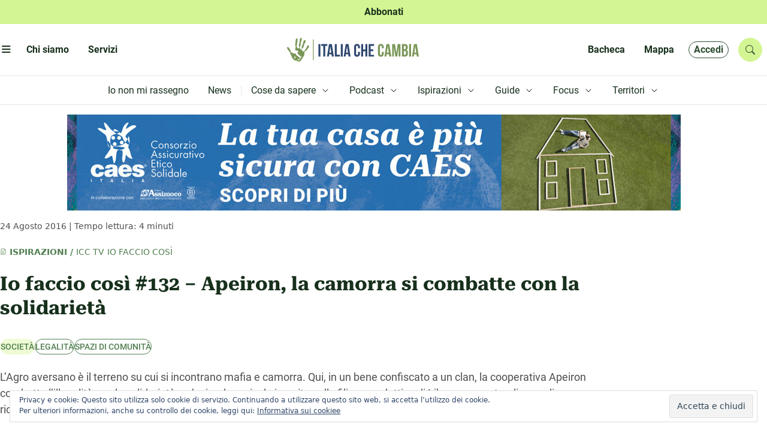

--- FILE ---
content_type: text/html; charset=UTF-8
request_url: https://www.italiachecambia.org/2016/08/apeiron-camorra-solidarieta/
body_size: 48672
content:
<!DOCTYPE html>
<html lang="it-IT" prefix="og: https://ogp.me/ns#" >
	<head>
		<meta charset="utf-8">
		<title>
			Apeiron, la camorra si combatte con la solidarietà | Italia che cambia		</title>

		<meta name="description" content="L&#039;informazione eco-logica dal 2004">
		<meta name="title" content="Italia che cambia">
		<meta name="viewport" content="width=device-width, initial-scale=1.0">
		<meta name="color-scheme" content="light">
					<style>
				.icc_debug{ display: none; }
			</style>
					<style>img:is([sizes="auto" i], [sizes^="auto," i]) { contain-intrinsic-size: 3000px 1500px }</style>
	
<!-- Ottimizzazione per i motori di ricerca di Rank Math - https://rankmath.com/ -->
<title>Apeiron, la camorra si combatte con la solidarietà</title>
<meta name="description" content="Nella &quot;Svizzera dei clan&quot;, dove si incontrano mafia e camorra, si trova la cooperativa Apeiron, che combatte l&#039;illegalità aiutando persone svantaggiate."/>
<meta name="robots" content="follow, index, max-snippet:-1, max-video-preview:-1, max-image-preview:large"/>
<link rel="canonical" href="https://www.italiachecambia.org/2016/08/apeiron-camorra-solidarieta/" />
<meta property="og:locale" content="it_IT" />
<meta property="og:type" content="article" />
<meta property="og:title" content="Apeiron, la camorra si combatte con la solidarietà" />
<meta property="og:description" content="Nella &quot;Svizzera dei clan&quot;, dove si incontrano mafia e camorra, si trova la cooperativa Apeiron, che combatte l&#039;illegalità aiutando persone svantaggiate." />
<meta property="og:url" content="https://www.italiachecambia.org/2016/08/apeiron-camorra-solidarieta/" />
<meta property="og:site_name" content="Italia che cambia" />
<meta property="article:publisher" content="https://www.facebook.com/itachecambia/" />
<meta property="article:tag" content="legalità" />
<meta property="article:tag" content="spazi di comunità" />
<meta property="article:section" content="Società" />
<meta property="og:updated_time" content="2022-06-23T09:09:28+02:00" />
<meta property="og:image" content="https://www.italiachecambia.org/wp-content/uploads/2016/08/apeiron2.jpg" />
<meta property="og:image:secure_url" content="https://www.italiachecambia.org/wp-content/uploads/2016/08/apeiron2.jpg" />
<meta property="og:image:width" content="931" />
<meta property="og:image:height" content="478" />
<meta property="og:image:alt" content="apeiron" />
<meta property="og:image:type" content="image/jpeg" />
<meta property="article:published_time" content="2016-08-24T10:11:15+02:00" />
<meta property="article:modified_time" content="2022-06-23T09:09:28+02:00" />
<meta name="twitter:card" content="summary_large_image" />
<meta name="twitter:title" content="Apeiron, la camorra si combatte con la solidarietà" />
<meta name="twitter:description" content="Nella &quot;Svizzera dei clan&quot;, dove si incontrano mafia e camorra, si trova la cooperativa Apeiron, che combatte l&#039;illegalità aiutando persone svantaggiate." />
<meta name="twitter:site" content="@itachecambia" />
<meta name="twitter:creator" content="@itachecambia" />
<meta name="twitter:image" content="https://www.italiachecambia.org/wp-content/uploads/2016/08/apeiron2.jpg" />
<meta name="twitter:label1" content="Scritto da" />
<meta name="twitter:data1" content="Andrea Degl&#039;Innocenti" />
<meta name="twitter:label2" content="Tempo di lettura" />
<meta name="twitter:data2" content="3 minuti" />
<script type="application/ld+json" class="rank-math-schema">{"@context":"https://schema.org","@graph":[{"@type":["NGO","Organization"],"@id":"https://www.italiachecambia.org/#organization","name":"Italia Che Cambia","url":"https://www.italiachecambia.org","sameAs":["https://www.facebook.com/itachecambia/","https://twitter.com/itachecambia"],"logo":{"@type":"ImageObject","@id":"https://www.italiachecambia.org/#logo","url":"https://www.italiachecambia.org/wp-content/uploads/2016/01/logo-iCC-1.jpg","contentUrl":"https://www.italiachecambia.org/wp-content/uploads/2016/01/logo-iCC-1.jpg","caption":"Italia che cambia","inLanguage":"it-IT","width":"2468","height":"1282"}},{"@type":"WebSite","@id":"https://www.italiachecambia.org/#website","url":"https://www.italiachecambia.org","name":"Italia che cambia","publisher":{"@id":"https://www.italiachecambia.org/#organization"},"inLanguage":"it-IT"},{"@type":"ImageObject","@id":"https://www.italiachecambia.org/wp-content/uploads/2016/08/apeiron2.jpg","url":"https://www.italiachecambia.org/wp-content/uploads/2016/08/apeiron2.jpg","width":"200","height":"200","inLanguage":"it-IT"},{"@type":"WebPage","@id":"https://www.italiachecambia.org/2016/08/apeiron-camorra-solidarieta/#webpage","url":"https://www.italiachecambia.org/2016/08/apeiron-camorra-solidarieta/","name":"Apeiron, la camorra si combatte con la solidariet\u00e0","datePublished":"2016-08-24T10:11:15+02:00","dateModified":"2022-06-23T09:09:28+02:00","isPartOf":{"@id":"https://www.italiachecambia.org/#website"},"primaryImageOfPage":{"@id":"https://www.italiachecambia.org/wp-content/uploads/2016/08/apeiron2.jpg"},"inLanguage":"it-IT"},{"@type":"Person","@id":"https://www.italiachecambia.org/author/andrea/","name":"Andrea Degl'Innocenti","description":"Andrea Degl'Innocenti \u00e8 un giornalista esperto di ambiente, economia, sistemi complessi, modelli di governance. Socio fondatore di Italia che Cambia. Vedi tutti i contenuti!","url":"https://www.italiachecambia.org/author/andrea/","image":{"@type":"ImageObject","@id":"https://www.italiachecambia.org/wp-content/uploads/2025/03/Foto-profilo-redazione-ICC-1000-x-1000-px12-1-150x150.png","url":"https://www.italiachecambia.org/wp-content/uploads/2025/03/Foto-profilo-redazione-ICC-1000-x-1000-px12-1-150x150.png","caption":"Andrea Degl'Innocenti","inLanguage":"it-IT"},"worksFor":{"@id":"https://www.italiachecambia.org/#organization"}},{"@type":"NewsArticle","headline":"Apeiron, la camorra si combatte con la solidariet\u00e0","keywords":"apeiron","datePublished":"2016-08-24T10:11:15+02:00","dateModified":"2022-06-23T09:09:28+02:00","articleSection":"Societ\u00e0","author":{"@id":"https://www.italiachecambia.org/author/andrea/","name":"Andrea Degl'Innocenti"},"publisher":{"@id":"https://www.italiachecambia.org/#organization"},"description":"Nella &quot;Svizzera dei clan&quot;, dove si incontrano mafia e camorra, si trova la cooperativa Apeiron, che combatte l&#039;illegalit\u00e0 aiutando persone svantaggiate.","name":"Apeiron, la camorra si combatte con la solidariet\u00e0","@id":"https://www.italiachecambia.org/2016/08/apeiron-camorra-solidarieta/#richSnippet","isPartOf":{"@id":"https://www.italiachecambia.org/2016/08/apeiron-camorra-solidarieta/#webpage"},"image":{"@id":"https://www.italiachecambia.org/wp-content/uploads/2016/08/apeiron2.jpg"},"inLanguage":"it-IT","mainEntityOfPage":{"@id":"https://www.italiachecambia.org/2016/08/apeiron-camorra-solidarieta/#webpage"}}]}</script>
<!-- /Rank Math WordPress SEO plugin -->

<link rel='dns-prefetch' href='//stats.wp.com' />
<link rel='dns-prefetch' href='//cdn.jsdelivr.net' />
<link rel='dns-prefetch' href='//www.googletagmanager.com' />
<link rel="alternate" type="application/rss+xml" title="Italia che cambia &raquo; Feed" href="https://www.italiachecambia.org/feed/" />
<link rel="alternate" type="application/rss+xml" title="Italia che cambia &raquo; Feed dei commenti" href="https://www.italiachecambia.org/comments/feed/" />
<link rel="alternate" type="application/rss+xml" title="Italia che cambia &raquo; Io faccio così #132 – Apeiron, la camorra si combatte con la solidarietà Feed dei commenti" href="https://www.italiachecambia.org/2016/08/apeiron-camorra-solidarieta/feed/" />
<script type="text/javascript">
/* <![CDATA[ */
window._wpemojiSettings = {"baseUrl":"https:\/\/s.w.org\/images\/core\/emoji\/16.0.1\/72x72\/","ext":".png","svgUrl":"https:\/\/s.w.org\/images\/core\/emoji\/16.0.1\/svg\/","svgExt":".svg","source":{"concatemoji":"https:\/\/www.italiachecambia.org\/wp-includes\/js\/wp-emoji-release.min.js?ver=1752608431"}};
/*! This file is auto-generated */
!function(s,n){var o,i,e;function c(e){try{var t={supportTests:e,timestamp:(new Date).valueOf()};sessionStorage.setItem(o,JSON.stringify(t))}catch(e){}}function p(e,t,n){e.clearRect(0,0,e.canvas.width,e.canvas.height),e.fillText(t,0,0);var t=new Uint32Array(e.getImageData(0,0,e.canvas.width,e.canvas.height).data),a=(e.clearRect(0,0,e.canvas.width,e.canvas.height),e.fillText(n,0,0),new Uint32Array(e.getImageData(0,0,e.canvas.width,e.canvas.height).data));return t.every(function(e,t){return e===a[t]})}function u(e,t){e.clearRect(0,0,e.canvas.width,e.canvas.height),e.fillText(t,0,0);for(var n=e.getImageData(16,16,1,1),a=0;a<n.data.length;a++)if(0!==n.data[a])return!1;return!0}function f(e,t,n,a){switch(t){case"flag":return n(e,"\ud83c\udff3\ufe0f\u200d\u26a7\ufe0f","\ud83c\udff3\ufe0f\u200b\u26a7\ufe0f")?!1:!n(e,"\ud83c\udde8\ud83c\uddf6","\ud83c\udde8\u200b\ud83c\uddf6")&&!n(e,"\ud83c\udff4\udb40\udc67\udb40\udc62\udb40\udc65\udb40\udc6e\udb40\udc67\udb40\udc7f","\ud83c\udff4\u200b\udb40\udc67\u200b\udb40\udc62\u200b\udb40\udc65\u200b\udb40\udc6e\u200b\udb40\udc67\u200b\udb40\udc7f");case"emoji":return!a(e,"\ud83e\udedf")}return!1}function g(e,t,n,a){var r="undefined"!=typeof WorkerGlobalScope&&self instanceof WorkerGlobalScope?new OffscreenCanvas(300,150):s.createElement("canvas"),o=r.getContext("2d",{willReadFrequently:!0}),i=(o.textBaseline="top",o.font="600 32px Arial",{});return e.forEach(function(e){i[e]=t(o,e,n,a)}),i}function t(e){var t=s.createElement("script");t.src=e,t.defer=!0,s.head.appendChild(t)}"undefined"!=typeof Promise&&(o="wpEmojiSettingsSupports",i=["flag","emoji"],n.supports={everything:!0,everythingExceptFlag:!0},e=new Promise(function(e){s.addEventListener("DOMContentLoaded",e,{once:!0})}),new Promise(function(t){var n=function(){try{var e=JSON.parse(sessionStorage.getItem(o));if("object"==typeof e&&"number"==typeof e.timestamp&&(new Date).valueOf()<e.timestamp+604800&&"object"==typeof e.supportTests)return e.supportTests}catch(e){}return null}();if(!n){if("undefined"!=typeof Worker&&"undefined"!=typeof OffscreenCanvas&&"undefined"!=typeof URL&&URL.createObjectURL&&"undefined"!=typeof Blob)try{var e="postMessage("+g.toString()+"("+[JSON.stringify(i),f.toString(),p.toString(),u.toString()].join(",")+"));",a=new Blob([e],{type:"text/javascript"}),r=new Worker(URL.createObjectURL(a),{name:"wpTestEmojiSupports"});return void(r.onmessage=function(e){c(n=e.data),r.terminate(),t(n)})}catch(e){}c(n=g(i,f,p,u))}t(n)}).then(function(e){for(var t in e)n.supports[t]=e[t],n.supports.everything=n.supports.everything&&n.supports[t],"flag"!==t&&(n.supports.everythingExceptFlag=n.supports.everythingExceptFlag&&n.supports[t]);n.supports.everythingExceptFlag=n.supports.everythingExceptFlag&&!n.supports.flag,n.DOMReady=!1,n.readyCallback=function(){n.DOMReady=!0}}).then(function(){return e}).then(function(){var e;n.supports.everything||(n.readyCallback(),(e=n.source||{}).concatemoji?t(e.concatemoji):e.wpemoji&&e.twemoji&&(t(e.twemoji),t(e.wpemoji)))}))}((window,document),window._wpemojiSettings);
/* ]]> */
</script>
<style id='wp-emoji-styles-inline-css' type='text/css'>

	img.wp-smiley, img.emoji {
		display: inline !important;
		border: none !important;
		box-shadow: none !important;
		height: 1em !important;
		width: 1em !important;
		margin: 0 0.07em !important;
		vertical-align: -0.1em !important;
		background: none !important;
		padding: 0 !important;
	}
</style>
<link rel='stylesheet' id='wp-block-library-css' href='https://www.italiachecambia.org/wp-includes/css/dist/block-library/style.min.css?ver=1752608431' type='text/css' media='all' />
<style id='classic-theme-styles-inline-css' type='text/css'>
/*! This file is auto-generated */
.wp-block-button__link{color:#fff;background-color:#32373c;border-radius:9999px;box-shadow:none;text-decoration:none;padding:calc(.667em + 2px) calc(1.333em + 2px);font-size:1.125em}.wp-block-file__button{background:#32373c;color:#fff;text-decoration:none}
</style>
<link rel='stylesheet' id='mediaelement-css' href='https://www.italiachecambia.org/wp-includes/js/mediaelement/mediaelementplayer-legacy.min.css?ver=1601394786' type='text/css' media='all' />
<link rel='stylesheet' id='wp-mediaelement-css' href='https://www.italiachecambia.org/wp-includes/js/mediaelement/wp-mediaelement.min.css?ver=1559940302' type='text/css' media='all' />
<style id='jetpack-sharing-buttons-style-inline-css' type='text/css'>
.jetpack-sharing-buttons__services-list{display:flex;flex-direction:row;flex-wrap:wrap;gap:0;list-style-type:none;margin:5px;padding:0}.jetpack-sharing-buttons__services-list.has-small-icon-size{font-size:12px}.jetpack-sharing-buttons__services-list.has-normal-icon-size{font-size:16px}.jetpack-sharing-buttons__services-list.has-large-icon-size{font-size:24px}.jetpack-sharing-buttons__services-list.has-huge-icon-size{font-size:36px}@media print{.jetpack-sharing-buttons__services-list{display:none!important}}.editor-styles-wrapper .wp-block-jetpack-sharing-buttons{gap:0;padding-inline-start:0}ul.jetpack-sharing-buttons__services-list.has-background{padding:1.25em 2.375em}
</style>
<style id='global-styles-inline-css' type='text/css'>
:root{--wp--preset--aspect-ratio--square: 1;--wp--preset--aspect-ratio--4-3: 4/3;--wp--preset--aspect-ratio--3-4: 3/4;--wp--preset--aspect-ratio--3-2: 3/2;--wp--preset--aspect-ratio--2-3: 2/3;--wp--preset--aspect-ratio--16-9: 16/9;--wp--preset--aspect-ratio--9-16: 9/16;--wp--preset--color--black: #000000;--wp--preset--color--cyan-bluish-gray: #abb8c3;--wp--preset--color--white: #ffffff;--wp--preset--color--pale-pink: #f78da7;--wp--preset--color--vivid-red: #cf2e2e;--wp--preset--color--luminous-vivid-orange: #ff6900;--wp--preset--color--luminous-vivid-amber: #fcb900;--wp--preset--color--light-green-cyan: #7bdcb5;--wp--preset--color--vivid-green-cyan: #00d084;--wp--preset--color--pale-cyan-blue: #8ed1fc;--wp--preset--color--vivid-cyan-blue: #0693e3;--wp--preset--color--vivid-purple: #9b51e0;--wp--preset--gradient--vivid-cyan-blue-to-vivid-purple: linear-gradient(135deg,rgba(6,147,227,1) 0%,rgb(155,81,224) 100%);--wp--preset--gradient--light-green-cyan-to-vivid-green-cyan: linear-gradient(135deg,rgb(122,220,180) 0%,rgb(0,208,130) 100%);--wp--preset--gradient--luminous-vivid-amber-to-luminous-vivid-orange: linear-gradient(135deg,rgba(252,185,0,1) 0%,rgba(255,105,0,1) 100%);--wp--preset--gradient--luminous-vivid-orange-to-vivid-red: linear-gradient(135deg,rgba(255,105,0,1) 0%,rgb(207,46,46) 100%);--wp--preset--gradient--very-light-gray-to-cyan-bluish-gray: linear-gradient(135deg,rgb(238,238,238) 0%,rgb(169,184,195) 100%);--wp--preset--gradient--cool-to-warm-spectrum: linear-gradient(135deg,rgb(74,234,220) 0%,rgb(151,120,209) 20%,rgb(207,42,186) 40%,rgb(238,44,130) 60%,rgb(251,105,98) 80%,rgb(254,248,76) 100%);--wp--preset--gradient--blush-light-purple: linear-gradient(135deg,rgb(255,206,236) 0%,rgb(152,150,240) 100%);--wp--preset--gradient--blush-bordeaux: linear-gradient(135deg,rgb(254,205,165) 0%,rgb(254,45,45) 50%,rgb(107,0,62) 100%);--wp--preset--gradient--luminous-dusk: linear-gradient(135deg,rgb(255,203,112) 0%,rgb(199,81,192) 50%,rgb(65,88,208) 100%);--wp--preset--gradient--pale-ocean: linear-gradient(135deg,rgb(255,245,203) 0%,rgb(182,227,212) 50%,rgb(51,167,181) 100%);--wp--preset--gradient--electric-grass: linear-gradient(135deg,rgb(202,248,128) 0%,rgb(113,206,126) 100%);--wp--preset--gradient--midnight: linear-gradient(135deg,rgb(2,3,129) 0%,rgb(40,116,252) 100%);--wp--preset--font-size--small: 13px;--wp--preset--font-size--medium: 20px;--wp--preset--font-size--large: 36px;--wp--preset--font-size--x-large: 42px;--wp--preset--spacing--20: 0.44rem;--wp--preset--spacing--30: 0.67rem;--wp--preset--spacing--40: 1rem;--wp--preset--spacing--50: 1.5rem;--wp--preset--spacing--60: 2.25rem;--wp--preset--spacing--70: 3.38rem;--wp--preset--spacing--80: 5.06rem;--wp--preset--shadow--natural: 6px 6px 9px rgba(0, 0, 0, 0.2);--wp--preset--shadow--deep: 12px 12px 50px rgba(0, 0, 0, 0.4);--wp--preset--shadow--sharp: 6px 6px 0px rgba(0, 0, 0, 0.2);--wp--preset--shadow--outlined: 6px 6px 0px -3px rgba(255, 255, 255, 1), 6px 6px rgba(0, 0, 0, 1);--wp--preset--shadow--crisp: 6px 6px 0px rgba(0, 0, 0, 1);}:where(.is-layout-flex){gap: 0.5em;}:where(.is-layout-grid){gap: 0.5em;}body .is-layout-flex{display: flex;}.is-layout-flex{flex-wrap: wrap;align-items: center;}.is-layout-flex > :is(*, div){margin: 0;}body .is-layout-grid{display: grid;}.is-layout-grid > :is(*, div){margin: 0;}:where(.wp-block-columns.is-layout-flex){gap: 2em;}:where(.wp-block-columns.is-layout-grid){gap: 2em;}:where(.wp-block-post-template.is-layout-flex){gap: 1.25em;}:where(.wp-block-post-template.is-layout-grid){gap: 1.25em;}.has-black-color{color: var(--wp--preset--color--black) !important;}.has-cyan-bluish-gray-color{color: var(--wp--preset--color--cyan-bluish-gray) !important;}.has-white-color{color: var(--wp--preset--color--white) !important;}.has-pale-pink-color{color: var(--wp--preset--color--pale-pink) !important;}.has-vivid-red-color{color: var(--wp--preset--color--vivid-red) !important;}.has-luminous-vivid-orange-color{color: var(--wp--preset--color--luminous-vivid-orange) !important;}.has-luminous-vivid-amber-color{color: var(--wp--preset--color--luminous-vivid-amber) !important;}.has-light-green-cyan-color{color: var(--wp--preset--color--light-green-cyan) !important;}.has-vivid-green-cyan-color{color: var(--wp--preset--color--vivid-green-cyan) !important;}.has-pale-cyan-blue-color{color: var(--wp--preset--color--pale-cyan-blue) !important;}.has-vivid-cyan-blue-color{color: var(--wp--preset--color--vivid-cyan-blue) !important;}.has-vivid-purple-color{color: var(--wp--preset--color--vivid-purple) !important;}.has-black-background-color{background-color: var(--wp--preset--color--black) !important;}.has-cyan-bluish-gray-background-color{background-color: var(--wp--preset--color--cyan-bluish-gray) !important;}.has-white-background-color{background-color: var(--wp--preset--color--white) !important;}.has-pale-pink-background-color{background-color: var(--wp--preset--color--pale-pink) !important;}.has-vivid-red-background-color{background-color: var(--wp--preset--color--vivid-red) !important;}.has-luminous-vivid-orange-background-color{background-color: var(--wp--preset--color--luminous-vivid-orange) !important;}.has-luminous-vivid-amber-background-color{background-color: var(--wp--preset--color--luminous-vivid-amber) !important;}.has-light-green-cyan-background-color{background-color: var(--wp--preset--color--light-green-cyan) !important;}.has-vivid-green-cyan-background-color{background-color: var(--wp--preset--color--vivid-green-cyan) !important;}.has-pale-cyan-blue-background-color{background-color: var(--wp--preset--color--pale-cyan-blue) !important;}.has-vivid-cyan-blue-background-color{background-color: var(--wp--preset--color--vivid-cyan-blue) !important;}.has-vivid-purple-background-color{background-color: var(--wp--preset--color--vivid-purple) !important;}.has-black-border-color{border-color: var(--wp--preset--color--black) !important;}.has-cyan-bluish-gray-border-color{border-color: var(--wp--preset--color--cyan-bluish-gray) !important;}.has-white-border-color{border-color: var(--wp--preset--color--white) !important;}.has-pale-pink-border-color{border-color: var(--wp--preset--color--pale-pink) !important;}.has-vivid-red-border-color{border-color: var(--wp--preset--color--vivid-red) !important;}.has-luminous-vivid-orange-border-color{border-color: var(--wp--preset--color--luminous-vivid-orange) !important;}.has-luminous-vivid-amber-border-color{border-color: var(--wp--preset--color--luminous-vivid-amber) !important;}.has-light-green-cyan-border-color{border-color: var(--wp--preset--color--light-green-cyan) !important;}.has-vivid-green-cyan-border-color{border-color: var(--wp--preset--color--vivid-green-cyan) !important;}.has-pale-cyan-blue-border-color{border-color: var(--wp--preset--color--pale-cyan-blue) !important;}.has-vivid-cyan-blue-border-color{border-color: var(--wp--preset--color--vivid-cyan-blue) !important;}.has-vivid-purple-border-color{border-color: var(--wp--preset--color--vivid-purple) !important;}.has-vivid-cyan-blue-to-vivid-purple-gradient-background{background: var(--wp--preset--gradient--vivid-cyan-blue-to-vivid-purple) !important;}.has-light-green-cyan-to-vivid-green-cyan-gradient-background{background: var(--wp--preset--gradient--light-green-cyan-to-vivid-green-cyan) !important;}.has-luminous-vivid-amber-to-luminous-vivid-orange-gradient-background{background: var(--wp--preset--gradient--luminous-vivid-amber-to-luminous-vivid-orange) !important;}.has-luminous-vivid-orange-to-vivid-red-gradient-background{background: var(--wp--preset--gradient--luminous-vivid-orange-to-vivid-red) !important;}.has-very-light-gray-to-cyan-bluish-gray-gradient-background{background: var(--wp--preset--gradient--very-light-gray-to-cyan-bluish-gray) !important;}.has-cool-to-warm-spectrum-gradient-background{background: var(--wp--preset--gradient--cool-to-warm-spectrum) !important;}.has-blush-light-purple-gradient-background{background: var(--wp--preset--gradient--blush-light-purple) !important;}.has-blush-bordeaux-gradient-background{background: var(--wp--preset--gradient--blush-bordeaux) !important;}.has-luminous-dusk-gradient-background{background: var(--wp--preset--gradient--luminous-dusk) !important;}.has-pale-ocean-gradient-background{background: var(--wp--preset--gradient--pale-ocean) !important;}.has-electric-grass-gradient-background{background: var(--wp--preset--gradient--electric-grass) !important;}.has-midnight-gradient-background{background: var(--wp--preset--gradient--midnight) !important;}.has-small-font-size{font-size: var(--wp--preset--font-size--small) !important;}.has-medium-font-size{font-size: var(--wp--preset--font-size--medium) !important;}.has-large-font-size{font-size: var(--wp--preset--font-size--large) !important;}.has-x-large-font-size{font-size: var(--wp--preset--font-size--x-large) !important;}
:where(.wp-block-post-template.is-layout-flex){gap: 1.25em;}:where(.wp-block-post-template.is-layout-grid){gap: 1.25em;}
:where(.wp-block-columns.is-layout-flex){gap: 2em;}:where(.wp-block-columns.is-layout-grid){gap: 2em;}
:root :where(.wp-block-pullquote){font-size: 1.5em;line-height: 1.6;}
</style>
<link rel='stylesheet' id='ppress-frontend-css' href='https://www.italiachecambia.org/wp-content/plugins/wp-user-avatar/assets/css/frontend.min.css?ver=1764747648' type='text/css' media='all' />
<link rel='stylesheet' id='ppress-flatpickr-css' href='https://www.italiachecambia.org/wp-content/plugins/wp-user-avatar/assets/flatpickr/flatpickr.min.css?ver=1764747648' type='text/css' media='all' />
<link rel='stylesheet' id='ppress-select2-css' href='https://www.italiachecambia.org/wp-content/plugins/wp-user-avatar/assets/select2/select2.min.css?ver=1764747648' type='text/css' media='all' />
<link rel='stylesheet' id='icc-bootstrap-css-css' href='https://www.italiachecambia.org/wp-content/themes/icc/assets/css/bootstrap.min.css?ver=1741424583' type='text/css' media='all' />
<link rel='stylesheet' id='icc-bootstrap-icon-css' href='//cdn.jsdelivr.net/npm/bootstrap-icons@1.11.3/font/bootstrap-icons.min.css?ver=1768850492' type='text/css' media='all' />
<link rel='stylesheet' id='icc-css' href='https://www.italiachecambia.org/wp-content/themes/icc/style.css?ver=1743534131' type='text/css' media='all' />
<link rel='stylesheet' id='icc-react-css-css' href='https://www.italiachecambia.org/wp-content/themes/icc/build/index.css?ver=1741442768' type='text/css' media='all' />
<link rel='stylesheet' id='icc-abbonamento-pers-css' href='https://www.italiachecambia.org/wp-content/themes/icc/plugin/abbonamento/abbonamento.css?ver=1744309943' type='text/css' media='all' />
<link rel='stylesheet' id='icc-author-css-css' href='https://www.italiachecambia.org/wp-content/themes/icc/plugin/altriautori/altriautori.css?ver=1741424750' type='text/css' media='all' />
<link rel='stylesheet' id='icc-arc-tax-tag-css-css' href='https://www.italiachecambia.org/wp-content/themes/icc/plugin/arc-tax-tag/arc-tax-tag.css?ver=1741447078' type='text/css' media='all' />
<link rel='stylesheet' id='icc-audioplayer-pers-css' href='https://www.italiachecambia.org/wp-content/themes/icc/plugin/audioplayer/audioplayer.css?ver=1760965176' type='text/css' media='all' />
<link rel='stylesheet' id='bacheca-css' href='https://www.italiachecambia.org/wp-content/themes/icc/plugin/bacheca/bacheca.css?ver=1741424754' type='text/css' media='all' />
<link rel='stylesheet' id='commenti-css' href='https://www.italiachecambia.org/wp-content/themes/icc/plugin/commenti/commenti.css?ver=1742208852' type='text/css' media='all' />
<link rel='stylesheet' id='icc-focus-pers-css' href='https://www.italiachecambia.org/wp-content/themes/icc/plugin/focus/focus.css?ver=1741424762' type='text/css' media='all' />
<link rel='stylesheet' id='icc-frooter-css' href='https://www.italiachecambia.org/wp-content/themes/icc/plugin/footer/footer.css?ver=1759240199' type='text/css' media='all' />
<link rel='stylesheet' id='icc-frontpage-css' href='https://www.italiachecambia.org/wp-content/themes/icc/plugin/front-page/front-page.css?ver=1742839253' type='text/css' media='all' />
<link rel='stylesheet' id='icc-guide-pers-css' href='https://www.italiachecambia.org/wp-content/themes/icc/plugin/guide/guide.css?ver=1743534130' type='text/css' media='all' />
<link rel='stylesheet' id='icc-header-css-css' href='https://www.italiachecambia.org/wp-content/themes/icc/plugin/header/header.css?ver=1747644945' type='text/css' media='all' />
<link rel='stylesheet' id='icc-macrolibrarsi-css-css' href='https://www.italiachecambia.org/wp-content/themes/icc/plugin/macrolibrarsi/macrolibrarsi.css?ver=1743163802' type='text/css' media='all' />
<link rel='stylesheet' id='icc-mappa-pers-css' href='https://www.italiachecambia.org/wp-content/themes/icc/plugin/mappa/mappa.css?ver=1741424774' type='text/css' media='all' />
<link rel='stylesheet' id='icc-leaflet-css-css' href='https://www.italiachecambia.org/wp-content/themes/icc/plugin/mappa/asset/leaflet/leaflet.css?ver=1741423818' type='text/css' media='all' />
<link rel='stylesheet' id='icc-leaflet-gesture-css-css' href='https://www.italiachecambia.org/wp-content/themes/icc/plugin/mappa/asset/leaflet/leaflet-gesture-handling.min.css?ver=1741423818' type='text/css' media='all' />
<link rel='stylesheet' id='icc-leaflet-MarkerCluster-css-css' href='https://www.italiachecambia.org/wp-content/themes/icc/plugin/mappa/asset/leaflet/MarkerCluster.css?ver=1741423816' type='text/css' media='all' />
<link rel='stylesheet' id='icc-leaflet-MarkerClusterDefault-css-css' href='https://www.italiachecambia.org/wp-content/themes/icc/plugin/mappa/asset/leaflet/MarkerCluster.Default.css?ver=1741423816' type='text/css' media='all' />
<link rel='stylesheet' id='icc-nostriLibri-css-css' href='https://www.italiachecambia.org/wp-content/themes/icc/plugin/nostri-libri/nostri-libri.css?ver=1741424778' type='text/css' media='all' />
<link rel='stylesheet' id='icc-page-css-css' href='https://www.italiachecambia.org/wp-content/themes/icc/plugin/page/page.css?ver=1742820261' type='text/css' media='all' />
<link rel='stylesheet' id='icc-redazione-pers-css' href='https://www.italiachecambia.org/wp-content/themes/icc/plugin/redazione/redazione.css?ver=1741424783' type='text/css' media='all' />
<link rel='stylesheet' id='icc-scuola-pers-css' href='https://www.italiachecambia.org/wp-content/themes/icc/plugin/scuola-giornalismo/scuola.css?ver=1743621754' type='text/css' media='all' />
<link rel='stylesheet' id='icc-single-css-css' href='https://www.italiachecambia.org/wp-content/themes/icc/plugin/single/single.css?ver=1744964423' type='text/css' media='all' />
<link rel='stylesheet' id='icc-territori-pers-css' href='https://www.italiachecambia.org/wp-content/themes/icc/plugin/territori-che-cambia/territori.css?ver=1747938022' type='text/css' media='all' />
<link rel='stylesheet' id='utenteicc-css' href='https://www.italiachecambia.org/wp-content/themes/icc/plugin/utenteicc/utenteicc.css?ver=1741606614' type='text/css' media='all' />
<link rel='stylesheet' id='icc-valpennavaire-pers-css' href='https://www.italiachecambia.org/wp-content/themes/icc/plugin/valpennavaire/valpennavaire.css?ver=1744963466' type='text/css' media='all' />
<link rel='stylesheet' id='icc-viaggio10-pers-css' href='https://www.italiachecambia.org/wp-content/themes/icc/plugin/viaggio10anni/viaggio10.css?ver=1741423872' type='text/css' media='all' />
<link rel='stylesheet' id='fancybox-css' href='https://www.italiachecambia.org/wp-content/plugins/easy-fancybox/fancybox/1.5.4/jquery.fancybox.min.css?ver=1749843624' type='text/css' media='screen' />
<script type="text/javascript" src="https://www.italiachecambia.org/wp-includes/js/jquery/jquery.min.js?ver=1693242863" id="jquery-core-js"></script>
<script type="text/javascript" src="https://www.italiachecambia.org/wp-includes/js/jquery/jquery-migrate.min.js?ver=1686289764" id="jquery-migrate-js"></script>
<script type="text/javascript" src="https://www.italiachecambia.org/wp-content/plugins/wp-user-avatar/assets/flatpickr/flatpickr.min.js?ver=1764747648" id="ppress-flatpickr-js"></script>
<script type="text/javascript" src="https://www.italiachecambia.org/wp-content/plugins/wp-user-avatar/assets/select2/select2.min.js?ver=1764747648" id="ppress-select2-js"></script>
<script type="text/javascript" src="https://www.italiachecambia.org/wp-content/themes/icc/plugin/audioplayer/amplitude.min.js?ver=1741423771" id="icc-amplitude-js-js"></script>
<script type="text/javascript" src="https://www.italiachecambia.org/wp-content/themes/icc/plugin/mappa/asset/leaflet/leaflet.js?ver=1741423818" id="icc-leaflet-js-js"></script>
<script type="text/javascript" src="https://www.italiachecambia.org/wp-content/themes/icc/plugin/mappa/asset/leaflet/leaflet-gesture-handling.min.js?ver=1741423818" id="icc-leaflet-gesture-js-js"></script>
<script type="text/javascript" src="https://www.italiachecambia.org/wp-content/themes/icc/plugin/mappa/asset/leaflet/leaflet.markercluster.js?ver=1741423819" id="icc-leaflet-MarkerCluster-js-js"></script>
<link rel="https://api.w.org/" href="https://www.italiachecambia.org/wp-json/" /><link rel="alternate" title="JSON" type="application/json" href="https://www.italiachecambia.org/wp-json/wp/v2/posts/18172" /><link rel="EditURI" type="application/rsd+xml" title="RSD" href="https://www.italiachecambia.org/xmlrpc.php?rsd" />
<link rel='shortlink' href='https://wp.me/pbnWsG-4J6' />
<link rel="alternate" title="oEmbed (JSON)" type="application/json+oembed" href="https://www.italiachecambia.org/wp-json/oembed/1.0/embed?url=https%3A%2F%2Fwww.italiachecambia.org%2F2016%2F08%2Fapeiron-camorra-solidarieta%2F" />
<link rel="alternate" title="oEmbed (XML)" type="text/xml+oembed" href="https://www.italiachecambia.org/wp-json/oembed/1.0/embed?url=https%3A%2F%2Fwww.italiachecambia.org%2F2016%2F08%2Fapeiron-camorra-solidarieta%2F&#038;format=xml" />

<!-- This site is using AdRotate v to display their advertisements - https://ajdg.solutions/ -->
<!-- AdRotate CSS -->
<style type="text/css" media="screen">
	.g { margin:0px; padding:0px; overflow:hidden; line-height:1; zoom:1; }
	.g img { height:auto; }
	.g-col { position:relative; float:left; }
	.g-col:first-child { margin-left: 0; }
	.g-col:last-child { margin-right: 0; }
	@media only screen and (max-width: 480px) {
		.g-col, .g-dyn, .g-single { width:100%; margin-left:0; margin-right:0; }
	}
</style>
<!-- /AdRotate CSS -->

<meta name="generator" content="Site Kit by Google 1.170.0" />	<style>img#wpstats{display:none}</style>
		        <link rel="icon" type="image/png" href="https://www.italiachecambia.org/wp-content/themes/icc/plugin/favicon/favicon-96x96.png" sizes="96x96" />
        <link rel="icon" type="image/svg+xml" href="https://www.italiachecambia.org/wp-content/themes/icc/plugin/favicon/favicon.svg" />
        <link rel="shortcut icon" href="https://www.italiachecambia.org/wp-content/themes/icc/plugin/favicon/favicon.ico" />
        <link rel="apple-touch-icon" sizes="180x180" href="https://www.italiachecambia.org/wp-content/themes/icc/plugin/favicon/apple-touch-icon.png" />
        <link rel="manifest" href="https://www.italiachecambia.org/wp-content/themes/icc/plugin/favicon/site.webmanifest" />
              <meta name="onesignal" content="wordpress-plugin"/>
            <script>

      window.OneSignalDeferred = window.OneSignalDeferred || [];

      OneSignalDeferred.push(function(OneSignal) {
        var oneSignal_options = {};
        window._oneSignalInitOptions = oneSignal_options;

        oneSignal_options['serviceWorkerParam'] = { scope: '/' };
oneSignal_options['serviceWorkerPath'] = 'OneSignalSDKWorker.js.php';

        OneSignal.Notifications.setDefaultUrl("https://www.italiachecambia.org");

        oneSignal_options['wordpress'] = true;
oneSignal_options['appId'] = 'ab34e4ee-4548-47b7-8546-5f92833b9688';
oneSignal_options['allowLocalhostAsSecureOrigin'] = true;
oneSignal_options['welcomeNotification'] = { };
oneSignal_options['welcomeNotification']['title'] = "";
oneSignal_options['welcomeNotification']['message'] = "Grazie di esserti iscritto";
oneSignal_options['path'] = "https://www.italiachecambia.org/wp-content/plugins/onesignal-free-web-push-notifications/sdk_files/";
oneSignal_options['safari_web_id'] = "web.onesignal.auto.42caa6a9-1a36-4188-9a18-8fba4e08de54";
oneSignal_options['promptOptions'] = { };
oneSignal_options['promptOptions']['actionMessage'] = "Non ti perdere neanche un articolo!";
oneSignal_options['promptOptions']['acceptButtonText'] = "ACCETTA";
oneSignal_options['promptOptions']['cancelButtonText'] = "No grazie";
              OneSignal.init(window._oneSignalInitOptions);
              OneSignal.Slidedown.promptPush()      });

      function documentInitOneSignal() {
        var oneSignal_elements = document.getElementsByClassName("OneSignal-prompt");

        var oneSignalLinkClickHandler = function(event) { OneSignal.Notifications.requestPermission(); event.preventDefault(); };        for(var i = 0; i < oneSignal_elements.length; i++)
          oneSignal_elements[i].addEventListener('click', oneSignalLinkClickHandler, false);
      }

      if (document.readyState === 'complete') {
           documentInitOneSignal();
      }
      else {
           window.addEventListener("load", function(event){
               documentInitOneSignal();
          });
      }
    </script>
		<style type="text/css" id="wp-custom-css">
			@media (min-width: 992px){
	.single__attivati p{
		max-width: 40%;
	}
}

header.overlay-menu{
	left: auto;
}

pre{
	display: none
}		</style>
			</head>
	<body class="wp-singular post-template-default single single-post postid-18172 single-format-standard wp-theme-icc">
			
		<!-- Header -->
		<header class="abbonati d-flex justify-content-center align-items-center mx-auto">
    <div>
        <a href="/abbonati" class="text-decoration-none">
            <span class="icc-font-bold">Abbonati<span class="icc-display-none icc-T-display-inline-block">.</span></span> 
            <span class="icc-display-none icc-T-display-inline-block">Sostieni l'informazione indipendente</span>
        </a>
    </div>
</header><header class="main position-sticky">
    <div class="d-flex justify-content-between align-items-center mx-auto h-100">
        <nav class="d-flex align-items-center">
            <button id="menu_mobile" class="ps-0 pe-2 mobile-nav-toggle-open" aria-controls="icc_menu_mobile" aria-expanded="false" aria-label="Toggle navigation">
                <span class="visually-hidden">Apri menu'</span>
                <i class="bi bi-list"></i>
            </button>
            <div class="icc-navlink fw-semibold position-relative d-none d-lg-inline-block">
                Chi siamo
                <a href="/chi-siamo/" class="stretched-link"></a>
            </div>
            <div class="icc-navlink fw-semibold position-relative d-none d-lg-inline-block">
                Servizi
                <a href="https://www.italiachecambia.coop" target="_blank" class="stretched-link"></a>
            </div>
        </nav>
        <div class="header_logo">
            <a href="/" class="p-0">
                <img class="img-fluid" src="https://www.italiachecambia.org/wp-content/themes/icc/assets/img/logo/ICC_Logo_Extended.svg" alt="ItaliaCheCambia Logo" style="width:220px;">
            </a>
        </div>
        <nav class="d-sm-flex align-items-center">
            <div class="icc-navlink fw-semibold position-relative d-none d-lg-inline-block">
                Bacheca
                <a href="/cerco-offro/" class="stretched-link"></a>
            </div>
            <div class="icc-navlink fw-semibold position-relative d-none d-lg-inline-block">
                Mappa <span class="d-none d-xxl-inline-block">delle realtà</span>
                <a href="/mappa/" class="stretched-link"></a>
            </div>
            <div class="icc-mi-2 py-2"><div class='profilo profilo_accedi dropdown'>
	<div class="btn-group">
				<button type="button" class="icc-btn icc-btn-secondary icc-pi-2 icc-T-pi-3 " data-bs-toggle="modal" data-bs-toggle="modal" data-bs-target="#iccLogin">
			Accedi		</button>
		<div class="dropdown-menu dropdown-menu-end">
			<a href="/profilo/" class="dropdown-item" type="button">Dati profilo</a>
			<a href="/profilo/elementisalvati/" class="dropdown-item" type="button">Elementi salvati</a>
			<a href="/contenuti-registrati/" class="dropdown-item" type="button">Contenuti esclusivi</a>
			<a href="/profilo/abbonamento/" class="dropdown-item" type="button">Abbonamento</a>
			<a href="/profilo/letuerealta/" class="dropdown-item" type="button">Le tue schede realtà</a>
			<a href="/profilo/ituoicercooffro/" class="dropdown-item" type="button">I tuoi annunci</a>
			<a href="/profilo/newsletter/" data-bs-toggle="modal" data-bs-target="#IscrizioneNewsletter" class="dropdown-item" type="button">Newsletter</a>
									<a href="/profilo/?action=logout" class="dropdown-item text-muted" type="button">Esci</a>
		</div>
	</div>
</div></div>
            <div class="icc-mi-2"><i type="button" data-bs-toggle="modal" data-bs-target="#iccHeaderSearch" class="bi bi-search d-none d-xl-inline-block icc-btn icc-btn-icon"></i></div>
        </nav>
    </div>
</header><header class="secondary d-none d-lg-flex justify-content-center align-items-center mx-auto">
    <div class="icc-navlink position-relative">
        Io non mi rassegno
        <a href="/podcast/io-non-mi-rassegno/" class="stretched-link"></a>
    </div>
    <div class="icc-navlink position-relative">
        News
        <a href="/news/" class="stretched-link"></a>
    </div>
    <div class="icc_vertical_line"> </div>

            <div class="icc-navlink position-static dropdown_container">
            Cose da sapere<svg width="24" height="24" viewBox="0 0 24 24" fill="none" xmlns="http://www.w3.org/2000/svg">
<path d="M6 9L12 15L18 9" stroke="black" stroke-width="1.5" stroke-linecap="round" stroke-linejoin="round"/>
</svg>
            <div class="dropdown position-absolute bg-trasparent w-100 start-0">
                <div class="w-100 mx-auto bg-white shadow rounded mt-2">
                    <div class="row">
                        <div class="col">
                            <div class="icc-card-menu-info">
                                <h3 class="icc-card-menu-info_title">
                                    <svg width="24" height="24" viewBox="0 0 24 24" fill="none" xmlns="http://www.w3.org/2000/svg">
<path d="M6 6L14 6" stroke="currentColor" stroke-width="1.5" stroke-linecap="round" stroke-linejoin="round"/>
<path d="M6 10H18" stroke="currentColor" stroke-width="1.5" stroke-linecap="round" stroke-linejoin="round"/>
<path d="M13 14L18 14" stroke="currentColor" stroke-width="1.5" stroke-linecap="round" stroke-linejoin="round"/>
<path d="M13 18L18 18" stroke="currentColor" stroke-width="1.5" stroke-linecap="round" stroke-linejoin="round"/>
<path d="M2 21.4V2.6C2 2.26863 2.26863 2 2.6 2H18.2515C18.4106 2 18.5632 2.06321 18.6757 2.17574L21.8243 5.32426C21.9368 5.43679 22 5.5894 22 5.74853V21.4C22 21.7314 21.7314 22 21.4 22H2.6C2.26863 22 2 21.7314 2 21.4Z" stroke="currentColor" stroke-width="1.5" stroke-linecap="round" stroke-linejoin="round"/>
<path d="M6 18V14H9V18H6Z" stroke="currentColor" stroke-width="1.5" stroke-linecap="round" stroke-linejoin="round"/>
<path d="M18 2V5.4C18 5.73137 18.2686 6 18.6 6H22" stroke="currentColor" stroke-width="1.5" stroke-linecap="round" stroke-linejoin="round"/>
</svg>
 Cose da sapere                                </h3>
                                <div>
                                    <p class="icc-card-menu-info_description">Articoli fondamentali per comprendere problemi e soluzioni dell'Italia (e del mondo) che Cambia, cose importanti, cose da sapere.</p>
                                </div>
                                                                    <div class="position-relative icc-card-menu-info_link">
                                        <span class="">Vedi tutti le cose da sapere <i class="bi bi-arrow-right"></i></span>
                                        <a href="https://www.italiachecambia.org/cose-da-sapere/" class="stretched-link"></a>
                                    </div>
                                                                </div>
                        </div>
                        <div class="col">
                                                            <div class="icc-menu-cat">
                                    <div class="icc-menu-cat_title icc-text-md icc-font-bold icc-uppercase"><span>I temi che trattiamo</span></div>
                                    <div class="row">
                                                                                        <div class="col-6 position-relative icc-text-md icc-menu-cat_link">
                                                    Agricoltura                                                    <a href="https://www.italiachecambia.org/agricoltura/" class="stretched-link"></a>
                                                </div>
                                                                                                <div class="col-6 position-relative icc-text-md icc-menu-cat_link">
                                                    Ambiente                                                    <a href="https://www.italiachecambia.org/ambiente/" class="stretched-link"></a>
                                                </div>
                                                                                                <div class="col-6 position-relative icc-text-md icc-menu-cat_link">
                                                    Attualità                                                    <a href="https://www.italiachecambia.org/attualita/" class="stretched-link"></a>
                                                </div>
                                                                                                <div class="col-6 position-relative icc-text-md icc-menu-cat_link">
                                                    Economia                                                    <a href="https://www.italiachecambia.org/economia/" class="stretched-link"></a>
                                                </div>
                                                                                                <div class="col-6 position-relative icc-text-md icc-menu-cat_link">
                                                    Educazione                                                    <a href="https://www.italiachecambia.org/educazione/" class="stretched-link"></a>
                                                </div>
                                                                                                <div class="col-6 position-relative icc-text-md icc-menu-cat_link">
                                                    Energia                                                    <a href="https://www.italiachecambia.org/energia/" class="stretched-link"></a>
                                                </div>
                                                                                                <div class="col-6 position-relative icc-text-md icc-menu-cat_link">
                                                    Salute e alimentazione                                                    <a href="https://www.italiachecambia.org/salute-e-alimentazione/" class="stretched-link"></a>
                                                </div>
                                                                                                <div class="col-6 position-relative icc-text-md icc-menu-cat_link">
                                                    Società                                                    <a href="https://www.italiachecambia.org/societa/" class="stretched-link"></a>
                                                </div>
                                                                                                <div class="col-6 position-relative icc-text-md icc-menu-cat_link">
                                                    Vivere Ecologico                                                    <a href="https://www.italiachecambia.org/vivere-ecologico/" class="stretched-link"></a>
                                                </div>
                                                                                    </div>
                                </div>
                                                        </div>
                        <div class="col">
                            <div class="icc-menu-cat_title icc-text-md icc-font-bold icc-uppercase"><span>In evidenza</span></div>
                                                            <div class="row g-0 mx-0 icc-card-menu-cat">
                                                                            <div class="col-4 ps-0 pe-2 align-self-center"><img src="https://www.italiachecambia.org/wp-content/uploads/2025/03/Close-up_Of_Green_Plant_Leaf_One_Drop_Of_original_2323680-scaled.jpg" class="img-fluid p-1" alt="Ambiente"></div>
                                                                            <div class="col-8 ps-0">
                                        <h4 class='icc-card-menu-cat_title icc-text-lg icc-font-bold'>Ambiente</h4>
                                        <p class="icc-card-menu-cat_descr icc-text-md icc-leading-6 mb-0"></p>
                                    </div>
                                    <a href="https://www.italiachecambia.org/ambiente/" class="stretched-link"></a>
                                </div>
                                                        </div>
                    </div>
                </div>    
            </div>
        </div>
                <div class="icc-navlink position-static dropdown_container">
            Podcast<svg width="24" height="24" viewBox="0 0 24 24" fill="none" xmlns="http://www.w3.org/2000/svg">
<path d="M6 9L12 15L18 9" stroke="black" stroke-width="1.5" stroke-linecap="round" stroke-linejoin="round"/>
</svg>
            <div class="dropdown position-absolute bg-trasparent w-100 start-0">
                <div class="w-100 mx-auto bg-white shadow rounded mt-2">
                    <div class="row">
                        <div class="col">
                            <div class="icc-card-menu-info">
                                <h3 class="icc-card-menu-info_title">
                                    <svg width="24" height="24" viewBox="0 0 24 24" fill="none" xmlns="http://www.w3.org/2000/svg">
<path fill-rule="evenodd" clip-rule="evenodd" d="M12 1.75C6.89137 1.75 2.75 5.89137 2.75 11C2.75 14.0258 4.20202 16.7122 6.45043 18.4011C6.78162 18.6498 6.84844 19.12 6.59967 19.4512C6.35091 19.7824 5.88076 19.8492 5.54957 19.6004C2.9402 17.6404 1.25 14.5175 1.25 11C1.25 5.06294 6.06294 0.25 12 0.25C17.9371 0.25 22.75 5.06294 22.75 11C22.75 14.5175 21.0598 17.6404 18.4504 19.6004C18.1192 19.8492 17.6491 19.7824 17.4003 19.4512C17.1516 19.12 17.2184 18.6498 17.5496 18.4011C19.798 16.7122 21.25 14.0258 21.25 11C21.25 5.89137 17.1086 1.75 12 1.75Z" fill="currentColor"/>
<path fill-rule="evenodd" clip-rule="evenodd" d="M12 1.75C6.89137 1.75 2.75 5.89137 2.75 11C2.75 14.0258 4.20202 16.7122 6.45043 18.4011C6.78162 18.6498 6.84844 19.12 6.59967 19.4512C6.35091 19.7824 5.88076 19.8492 5.54957 19.6004C2.9402 17.6404 1.25 14.5175 1.25 11C1.25 5.06294 6.06294 0.25 12 0.25C17.9371 0.25 22.75 5.06294 22.75 11C22.75 14.5175 21.0598 17.6404 18.4504 19.6004C18.1192 19.8492 17.6491 19.7824 17.4003 19.4512C17.1516 19.12 17.2184 18.6498 17.5496 18.4011C19.798 16.7122 21.25 14.0258 21.25 11C21.25 5.89137 17.1086 1.75 12 1.75Z" fill="currentColor"/>
<path fill-rule="evenodd" clip-rule="evenodd" d="M12 5.75C9.1005 5.75 6.75 8.1005 6.75 11C6.75 12.3451 7.25487 13.5705 8.08664 14.4998C8.36288 14.8085 8.33662 15.2826 8.02797 15.5589C7.71933 15.8351 7.24518 15.8088 6.96894 15.5002C5.90054 14.3065 5.25 12.7283 5.25 11C5.25 7.27208 8.27208 4.25 12 4.25C15.7279 4.25 18.75 7.27208 18.75 11C18.75 12.7283 18.0995 14.3065 17.0311 15.5002C16.7548 15.8088 16.2807 15.8351 15.972 15.5589C15.6634 15.2826 15.6371 14.8085 15.9134 14.4998C16.7451 13.5705 17.25 12.3451 17.25 11C17.25 8.1005 14.8995 5.75 12 5.75Z" fill="currentColor"/>
<path fill-rule="evenodd" clip-rule="evenodd" d="M12 9.75C11.3096 9.75 10.75 10.3096 10.75 11C10.75 11.6904 11.3096 12.25 12 12.25C12.6904 12.25 13.25 11.6904 13.25 11C13.25 10.3096 12.6904 9.75 12 9.75ZM9.25 11C9.25 9.48122 10.4812 8.25 12 8.25C13.5188 8.25 14.75 9.48122 14.75 11C14.75 12.5188 13.5188 13.75 12 13.75C10.4812 13.75 9.25 12.5188 9.25 11Z" fill="currentColor"/>
<path fill-rule="evenodd" clip-rule="evenodd" d="M12.6931 16.3637C12.2733 16.0838 11.7263 16.0838 11.3064 16.3637L10.4918 16.9068C10.0825 17.1797 9.87129 17.6672 9.95216 18.1524L10.461 21.2056C10.5615 21.8083 11.083 22.2501 11.694 22.2501H12.3055C12.9166 22.2501 13.4381 21.8083 13.5385 21.2056L14.0474 18.1524C14.1282 17.6672 13.917 17.1797 13.5078 16.9068L12.6931 16.3637ZM10.4743 15.1157C11.3981 14.4999 12.6015 14.4999 13.5252 15.1157L14.3398 15.6587C15.2402 16.259 15.7049 17.3316 15.527 18.399L15.0181 21.4522C14.7971 22.7782 13.6498 23.7501 12.3055 23.7501H11.694C10.3497 23.7501 9.20244 22.7782 8.98144 21.4522L8.47257 18.399C8.29466 17.3316 8.75932 16.259 9.65973 15.6587L10.4743 15.1157Z" fill="currentColor"/>
</svg>
 Podcast                                </h3>
                                <div>
                                    <p class="icc-card-menu-info_description">La redazione affronta e sviscera problemi e soluzioni del mondo contemporaneo, cercando di comprendere e interpretare la realtà in modo onesto e approfondito.</p>
                                </div>
                                                                    <div class="position-relative icc-card-menu-info_link">
                                        <span class="">Vedi tutti i podcast <i class="bi bi-arrow-right"></i></span>
                                        <a href="https://www.italiachecambia.org/podcast" class="stretched-link"></a>
                                    </div>
                                                                </div>
                        </div>
                        <div class="col">
                                                            <div class="icc-menu-cat">
                                    <div class="icc-menu-cat_title icc-text-md icc-font-bold icc-uppercase"><span>Ascolta</span></div>
                                    <div class="row">
                                                                                        <div class="col-6 position-relative icc-text-md icc-menu-cat_link">
                                                    A tu per tu                                                    <a href="https://www.italiachecambia.org/podcast/a-tu-per-tu/" class="stretched-link"></a>
                                                </div>
                                                                                                <div class="col-6 position-relative icc-text-md icc-menu-cat_link">
                                                    Bau, Miao, Ciao                                                    <a href="https://www.italiachecambia.org/podcast/bau-miao-ciao/" class="stretched-link"></a>
                                                </div>
                                                                                                <div class="col-6 position-relative icc-text-md icc-menu-cat_link">
                                                    CCC - Cerco Casa e Comunità                                                    <a href="https://www.italiachecambia.org/podcast/cerco-casa-comunita/" class="stretched-link"></a>
                                                </div>
                                                                                                <div class="col-6 position-relative icc-text-md icc-menu-cat_link">
                                                    Con i miei soldi                                                    <a href="https://www.italiachecambia.org/podcast/con-i-miei-soldi/" class="stretched-link"></a>
                                                </div>
                                                                                                <div class="col-6 position-relative icc-text-md icc-menu-cat_link">
                                                    COPCONNECTION                                                    <a href="https://www.italiachecambia.org/podcast/copconnection/" class="stretched-link"></a>
                                                </div>
                                                                                                <div class="col-6 position-relative icc-text-md icc-menu-cat_link">
                                                    I(n)spira-Azioni                                                    <a href="https://www.italiachecambia.org/podcast/inspira-azioni/" class="stretched-link"></a>
                                                </div>
                                                                                                <div class="col-6 position-relative icc-text-md icc-menu-cat_link">
                                                    Io non mi rassegno                                                    <a href="https://www.italiachecambia.org/podcast/io-non-mi-rassegno/" class="stretched-link"></a>
                                                </div>
                                                                                                <div class="col-6 position-relative icc-text-md icc-menu-cat_link">
                                                    Io non mi rassegno +                                                    <a href="https://www.italiachecambia.org/podcast/io-non-mi-rassegno-piu/" class="stretched-link"></a>
                                                </div>
                                                                                                <div class="col-6 position-relative icc-text-md icc-menu-cat_link">
                                                    Matrix è dentro di noi                                                    <a href="https://www.italiachecambia.org/podcast/matrix-e-dentro-di-noi/" class="stretched-link"></a>
                                                </div>
                                                                                                <div class="col-6 position-relative icc-text-md icc-menu-cat_link">
                                                    Non funzionerà mai                                                    <a href="https://www.italiachecambia.org/podcast/non-funzionera-mai/" class="stretched-link"></a>
                                                </div>
                                                                                                <div class="col-6 position-relative icc-text-md icc-menu-cat_link">
                                                    Padre mio                                                    <a href="https://www.italiachecambia.org/podcast/padre-mio/" class="stretched-link"></a>
                                                </div>
                                                                                                <div class="col-6 position-relative icc-text-md icc-menu-cat_link">
                                                    Rifiuti: ri-evoluzione in corso                                                    <a href="https://www.italiachecambia.org/podcast/rifiuti-ri-evoluzione-in-corso/" class="stretched-link"></a>
                                                </div>
                                                                                                <div class="col-6 position-relative icc-text-md icc-menu-cat_link">
                                                    Soluscions                                                    <a href="https://www.italiachecambia.org/podcast/soluscions/" class="stretched-link"></a>
                                                </div>
                                                                                    </div>
                                </div>
                                                        </div>
                        <div class="col">
                            <div class="icc-menu-cat_title icc-text-md icc-font-bold icc-uppercase"><span>In evidenza</span></div>
                                                            <div class="row g-0 mx-0 icc-card-menu-cat">
                                                                            <div class="col-4 ps-0 pe-2 align-self-center"><img src="https://www.italiachecambia.org/wp-content/uploads/2025/03/Soluscions-e-INMR.jpg" class="img-fluid p-1" alt="Soluscions"></div>
                                                                            <div class="col-8 ps-0">
                                        <h4 class='icc-card-menu-cat_title icc-text-lg icc-font-bold'>Soluscions</h4>
                                        <p class="icc-card-menu-cat_descr icc-text-md icc-leading-6 mb-0"></p>
                                    </div>
                                    <a href="https://www.italiachecambia.org/podcast/soluscions/" class="stretched-link"></a>
                                </div>
                                                        </div>
                    </div>
                </div>    
            </div>
        </div>
                <div class="icc-navlink position-static dropdown_container">
            Ispirazioni<svg width="24" height="24" viewBox="0 0 24 24" fill="none" xmlns="http://www.w3.org/2000/svg">
<path d="M6 9L12 15L18 9" stroke="black" stroke-width="1.5" stroke-linecap="round" stroke-linejoin="round"/>
</svg>
            <div class="dropdown position-absolute bg-trasparent w-100 start-0">
                <div class="w-100 mx-auto bg-white shadow rounded mt-2">
                    <div class="row">
                        <div class="col">
                            <div class="icc-card-menu-info">
                                <h3 class="icc-card-menu-info_title">
                                    <svg width="24" height="24" viewBox="0 0 24 24" fill="none" xmlns="http://www.w3.org/2000/svg">
<path d="M4 21.4V2.6C4 2.26863 4.26863 2 4.6 2H16.2515C16.4106 2 16.5632 2.06321 16.6757 2.17574L19.8243 5.32426C19.9368 5.43679 20 5.5894 20 5.74853V21.4C20 21.7314 19.7314 22 19.4 22H4.6C4.26863 22 4 21.7314 4 21.4Z" stroke="currentColor" stroke-width="1.5" stroke-linecap="round" stroke-linejoin="round"/>
<path d="M8 10L16 10" stroke="currentColor" stroke-width="1.5" stroke-linecap="round" stroke-linejoin="round"/>
<path d="M8 18L16 18" stroke="currentColor" stroke-width="1.5" stroke-linecap="round" stroke-linejoin="round"/>
<path d="M8 14L12 14" stroke="currentColor" stroke-width="1.5" stroke-linecap="round" stroke-linejoin="round"/>
<path d="M16 2V5.4C16 5.73137 16.2686 6 16.6 6H20" stroke="currentColor" stroke-width="1.5" stroke-linecap="round" stroke-linejoin="round"/>
</svg>
 Ispirazioni                                </h3>
                                <div>
                                    <p class="icc-card-menu-info_description">Storie, esempi, riflessioni stimolanti e replicabili per cambiare la propria vita e il mondo, per realizzare i propri sognie e apprezzare frammenti concreti di Italia che Cambia.</p>
                                </div>
                                                                    <div class="position-relative icc-card-menu-info_link">
                                        <span class="">Vedi tutte le ispirazioni <i class="bi bi-arrow-right"></i></span>
                                        <a href="https://www.italiachecambia.org/ispirazioni" class="stretched-link"></a>
                                    </div>
                                                                </div>
                        </div>
                        <div class="col">
                                                            <div class="icc-menu-cat">
                                    <div class="icc-menu-cat_title icc-text-md icc-font-bold icc-uppercase"><span>Leggi</span></div>
                                    <div class="row">
                                                                                        <div class="col-6 position-relative icc-text-md icc-menu-cat_link">
                                                    Ashoka Fellow                                                    <a href="https://www.italiachecambia.org/ispirazioni/ashoka-fellow/" class="stretched-link"></a>
                                                </div>
                                                                                                <div class="col-6 position-relative icc-text-md icc-menu-cat_link">
                                                    Attraverso le storie                                                    <a href="https://www.italiachecambia.org/ispirazioni/attraverso-le-storie/" class="stretched-link"></a>
                                                </div>
                                                                                                <div class="col-6 position-relative icc-text-md icc-menu-cat_link">
                                                    Calabria sarai Tu                                                    <a href="https://www.italiachecambia.org/ispirazioni/calabria-sarai-tu/" class="stretched-link"></a>
                                                </div>
                                                                                                <div class="col-6 position-relative icc-text-md icc-menu-cat_link">
                                                    Dove eravamo rimasti                                                    <a href="https://www.italiachecambia.org/ispirazioni/dove-eravamo-rimasti/" class="stretched-link"></a>
                                                </div>
                                                                                                <div class="col-6 position-relative icc-text-md icc-menu-cat_link">
                                                    ICC TV                                                    <a href="https://www.italiachecambia.org/ispirazioni/icc-tv/" class="stretched-link"></a>
                                                </div>
                                                                                                <div class="col-6 position-relative icc-text-md icc-menu-cat_link">
                                                    Il filo del pensiero                                                    <a href="https://www.italiachecambia.org/ispirazioni/il-filo-del-pensiero/" class="stretched-link"></a>
                                                </div>
                                                                                                <div class="col-6 position-relative icc-text-md icc-menu-cat_link">
                                                    Io faccio così                                                    <a href="https://www.italiachecambia.org/ispirazioni/io-faccio-cosi/" class="stretched-link"></a>
                                                </div>
                                                                                                <div class="col-6 position-relative icc-text-md icc-menu-cat_link">
                                                    La cultura (si) trasforma                                                    <a href="https://www.italiachecambia.org/ispirazioni/la-cultura-si-trasforma/" class="stretched-link"></a>
                                                </div>
                                                                                                <div class="col-6 position-relative icc-text-md icc-menu-cat_link">
                                                    Meme!                                                    <a href="https://www.italiachecambia.org/ispirazioni/meme/" class="stretched-link"></a>
                                                </div>
                                                                                                <div class="col-6 position-relative icc-text-md icc-menu-cat_link">
                                                    Ripensare il sociale                                                    <a href="https://www.italiachecambia.org/ispirazioni/ripensare-il-sociale/" class="stretched-link"></a>
                                                </div>
                                                                                                <div class="col-6 position-relative icc-text-md icc-menu-cat_link">
                                                    Spiritualità del creato                                                    <a href="https://www.italiachecambia.org/ispirazioni/spiritualita-del-creato/" class="stretched-link"></a>
                                                </div>
                                                                                                <div class="col-6 position-relative icc-text-md icc-menu-cat_link">
                                                    Una favola può fare                                                    <a href="https://www.italiachecambia.org/ispirazioni/una-favola-puo-fare/" class="stretched-link"></a>
                                                </div>
                                                                                                <div class="col-6 position-relative icc-text-md icc-menu-cat_link">
                                                    Voci da Italia che cambia                                                    <a href="https://www.italiachecambia.org/ispirazioni/voci-da-italia-che-cambia/" class="stretched-link"></a>
                                                </div>
                                                                                                <div class="col-6 position-relative icc-text-md icc-menu-cat_link">
                                                    World in progress                                                    <a href="https://www.italiachecambia.org/ispirazioni/world-in-progress/" class="stretched-link"></a>
                                                </div>
                                                                                    </div>
                                </div>
                                                        </div>
                        <div class="col">
                            <div class="icc-menu-cat_title icc-text-md icc-font-bold icc-uppercase"><span>In evidenza</span></div>
                                                            <div class="row g-0 mx-0 icc-card-menu-cat">
                                                                            <div class="col-4 ps-0 pe-2 align-self-center"><img src="https://www.italiachecambia.org/wp-content/uploads/2025/03/Calabria.jpg" class="img-fluid p-1" alt="Calabria sarai Tu"></div>
                                                                            <div class="col-8 ps-0">
                                        <h4 class='icc-card-menu-cat_title icc-text-lg icc-font-bold'>Calabria sarai Tu</h4>
                                        <p class="icc-card-menu-cat_descr icc-text-md icc-leading-6 mb-0"></p>
                                    </div>
                                    <a href="https://www.italiachecambia.org/ispirazioni/calabria-sarai-tu/" class="stretched-link"></a>
                                </div>
                                                        </div>
                    </div>
                </div>    
            </div>
        </div>
                <div class="icc-navlink position-static dropdown_container">
            Guide<svg width="24" height="24" viewBox="0 0 24 24" fill="none" xmlns="http://www.w3.org/2000/svg">
<path d="M6 9L12 15L18 9" stroke="black" stroke-width="1.5" stroke-linecap="round" stroke-linejoin="round"/>
</svg>
            <div class="dropdown position-absolute bg-trasparent w-100 start-0">
                <div class="w-100 mx-auto bg-white shadow rounded mt-2">
                    <div class="row">
                        <div class="col">
                            <div class="icc-card-menu-info">
                                <h3 class="icc-card-menu-info_title">
                                    <svg width="24" height="24" viewBox="0 0 24 24" fill="none" xmlns="http://www.w3.org/2000/svg">
<path d="M4 19V5C4 3.89543 4.89543 3 6 3H19.4C19.7314 3 20 3.26863 20 3.6V16.7143" stroke="currentColor" stroke-width="1.5" stroke-linecap="round"/>
<path d="M10 14C10 14 10.9 10.8824 13 9" stroke="currentColor" stroke-width="1.5" stroke-linecap="round" stroke-linejoin="round"/>
<path d="M12.8022 12.4246L12.6677 12.4372C10.9758 12.5962 9.469 11.3542 9.30214 9.66304C9.13527 7.97193 10.3715 6.47214 12.0634 6.31317L15.049 6.03263C15.2406 6.01463 15.4111 6.15524 15.43 6.34669L15.6847 8.92762C15.8589 10.693 14.5683 12.2586 12.8022 12.4246Z" stroke="currentColor" stroke-width="1.5" stroke-linecap="round" stroke-linejoin="round"/>
<path d="M6 17L20 17" stroke="currentColor" stroke-width="1.5" stroke-linecap="round"/>
<path d="M6 21L20 21" stroke="currentColor" stroke-width="1.5" stroke-linecap="round"/>
<path d="M6 21C4.89543 21 4 20.1046 4 19C4 17.8954 4.89543 17 6 17" stroke="currentColor" stroke-width="1.5" stroke-linecap="round" stroke-linejoin="round"/>
</svg>
 Guide al cambiamento                                </h3>
                                <div>
                                    <p class="icc-card-menu-info_description">Vuoi sapere tutto, ma proprio tutto su un determinato tema? Con le nostre guide al cambiamento puoi farlo scegliendo quanto e quando approfondire.</p>
                                </div>
                                                                    <div class="position-relative icc-card-menu-info_link">
                                        <span class="">Vedi tutte le guide al cambiamento <i class="bi bi-arrow-right"></i></span>
                                        <a href="https://www.italiachecambia.org/guide" class="stretched-link"></a>
                                    </div>
                                                                </div>
                        </div>
                        <div class="col">
                                                            <div class="icc-menu-cat">
                                    <div class="icc-menu-cat_title icc-text-md icc-font-bold icc-uppercase"><span>Leggi</span></div>
                                    <div class="row">
                                                                                        <div class="col-6 position-relative icc-text-md icc-menu-cat_link">
                                                    Abitare Collaborativo                                                    <a href="https://www.italiachecambia.org/guide/abitare-collaborativo/" class="stretched-link"></a>
                                                </div>
                                                                                                <div class="col-6 position-relative icc-text-md icc-menu-cat_link">
                                                    Acqua e siccità                                                    <a href="https://www.italiachecambia.org/guide/acqua-e-siccita/" class="stretched-link"></a>
                                                </div>
                                                                                                <div class="col-6 position-relative icc-text-md icc-menu-cat_link">
                                                    Animali come noi: guida al benessere animale                                                    <a href="https://www.italiachecambia.org/guide/benessere-animale/" class="stretched-link"></a>
                                                </div>
                                                                                                <div class="col-6 position-relative icc-text-md icc-menu-cat_link">
                                                    Comunità Energetiche Rinnovabili                                                    <a href="https://www.italiachecambia.org/guide/comunita-energetiche-rinnovabili/" class="stretched-link"></a>
                                                </div>
                                                                                    </div>
                                </div>
                                                        </div>
                        <div class="col">
                            <div class="icc-menu-cat_title icc-text-md icc-font-bold icc-uppercase"><span>In evidenza</span></div>
                                                            <div class="row g-0 mx-0 icc-card-menu-cat">
                                                                            <div class="col-4 ps-0 pe-2 align-self-center"><img src="https://www.italiachecambia.org/wp-content/uploads/2025/03/Cover-Rassegna-Home-Sardegna-1130-x-752-px-1.png" class="img-fluid p-1" alt="Animali come noi: guida al benessere animale"></div>
                                                                            <div class="col-8 ps-0">
                                        <h4 class='icc-card-menu-cat_title icc-text-lg icc-font-bold'>Animali come noi: guida al benessere animale</h4>
                                        <p class="icc-card-menu-cat_descr icc-text-md icc-leading-6 mb-0"></p>
                                    </div>
                                    <a href="https://www.italiachecambia.org/guide/benessere-animale/" class="stretched-link"></a>
                                </div>
                                                        </div>
                    </div>
                </div>    
            </div>
        </div>
                <div class="icc-navlink position-static dropdown_container">
            Focus<svg width="24" height="24" viewBox="0 0 24 24" fill="none" xmlns="http://www.w3.org/2000/svg">
<path d="M6 9L12 15L18 9" stroke="black" stroke-width="1.5" stroke-linecap="round" stroke-linejoin="round"/>
</svg>
            <div class="dropdown position-absolute bg-trasparent w-100 start-0">
                <div class="w-100 mx-auto bg-white shadow rounded mt-2">
                    <div class="row">
                        <div class="col">
                            <div class="icc-card-menu-info">
                                <h3 class="icc-card-menu-info_title">
                                    <svg width="24" height="24" viewBox="0 0 24 24" fill="none" xmlns="http://www.w3.org/2000/svg">
<path d="M17 17L21 21" stroke="currentColor" stroke-width="1.5" stroke-linecap="round" stroke-linejoin="round"/>
<path d="M3 11C3 15.4183 6.58172 19 11 19C13.213 19 15.2161 18.1015 16.6644 16.6493C18.1077 15.2022 19 13.2053 19 11C19 6.58172 15.4183 3 11 3C6.58172 3 3 6.58172 3 11Z" stroke="currentColor" stroke-width="1.5" stroke-linecap="round" stroke-linejoin="round"/>
</svg>
 Focus                                </h3>
                                <div>
                                    <p class="icc-card-menu-info_description">Inchieste, reportage, approfondimenti verticali che - tra articoli, video, podcast e libri - ci aiutano a mettere a "focus" la realtà.</p>
                                </div>
                                                                    <div class="position-relative icc-card-menu-info_link">
                                        <span class="">Vedi tutti i focus <i class="bi bi-arrow-right"></i></span>
                                        <a href="https://www.italiachecambia.org/focus" class="stretched-link"></a>
                                    </div>
                                                                </div>
                        </div>
                        <div class="col">
                                                            <div class="icc-menu-cat">
                                    <div class="icc-menu-cat_title icc-text-md icc-font-bold icc-uppercase"><span>Leggi</span></div>
                                    <div class="row">
                                                                                        <div class="col-6 position-relative icc-text-md icc-menu-cat_link">
                                                    Covid-19                                                    <a href="https://www.italiachecambia.org/focus/covid-19/" class="stretched-link"></a>
                                                </div>
                                                                                                <div class="col-6 position-relative icc-text-md icc-menu-cat_link">
                                                    Guerre nel mondo                                                    <a href="https://www.italiachecambia.org/focus/guerre-nel-mondo/" class="stretched-link"></a>
                                                </div>
                                                                                                <div class="col-6 position-relative icc-text-md icc-menu-cat_link">
                                                    Navi da crociera                                                    <a href="https://www.italiachecambia.org/focus/navi-da-crociera/" class="stretched-link"></a>
                                                </div>
                                                                                                <div class="col-6 position-relative icc-text-md icc-menu-cat_link">
                                                    Polo petrolchimico di Siracusa                                                    <a href="https://www.italiachecambia.org/focus/polo-petrolchimico/" class="stretched-link"></a>
                                                </div>
                                                                                                <div class="col-6 position-relative icc-text-md icc-menu-cat_link">
                                                    Rigassificatore Vado Ligure                                                    <a href="https://www.italiachecambia.org/focus/rigassificatore-vado-ligure/" class="stretched-link"></a>
                                                </div>
                                                                                    </div>
                                </div>
                                                        </div>
                        <div class="col">
                            <div class="icc-menu-cat_title icc-text-md icc-font-bold icc-uppercase"><span>In evidenza</span></div>
                                                            <div class="row g-0 mx-0 icc-card-menu-cat">
                                                                            <div class="col-4 ps-0 pe-2 align-self-center"><img src="https://www.italiachecambia.org/wp-content/uploads/2022/05/guerra-ucraina.jpg" class="img-fluid p-1" alt="Guerre nel mondo"></div>
                                                                            <div class="col-8 ps-0">
                                        <h4 class='icc-card-menu-cat_title icc-text-lg icc-font-bold'>Guerre nel mondo</h4>
                                        <p class="icc-card-menu-cat_descr icc-text-md icc-leading-6 mb-0">La guerra è una guerra, è UNA guerra, è una guerra</p>
                                    </div>
                                    <a href="https://www.italiachecambia.org/focus/guerre-nel-mondo/" class="stretched-link"></a>
                                </div>
                                                        </div>
                    </div>
                </div>    
            </div>
        </div>
                <div class="icc-navlink position-static dropdown_container">
            Territori<svg width="24" height="24" viewBox="0 0 24 24" fill="none" xmlns="http://www.w3.org/2000/svg">
<path d="M6 9L12 15L18 9" stroke="black" stroke-width="1.5" stroke-linecap="round" stroke-linejoin="round"/>
</svg>
            <div class="dropdown position-absolute bg-trasparent w-100 start-0">
                <div class="w-100 mx-auto bg-white shadow rounded mt-2">
                    <div class="row">
                        <div class="col">
                            <div class="icc-card-menu-info">
                                <h3 class="icc-card-menu-info_title">
                                     Territori                                </h3>
                                <div>
                                    <p class="icc-card-menu-info_description">Il giornalismo, quello vero, si fa consumandosi le suole delle scarpe per andare nei territori e toccare con mano problemi e soluzioni.</p>
                                </div>
                                                            </div>
                        </div>
                        <div class="col">
                                                            <div class="icc-menu-cat">
                                    <div class="icc-menu-cat_title icc-text-md icc-font-bold icc-uppercase"><span>I portali territoriali</span></div>
                                    <div class="row">
                                                                                        <div class="col-6 position-relative icc-text-md icc-menu-cat_link">
                                                    Calabria                                                    <a href="/calabria/" class="stretched-link"></a>
                                                </div>
                                                                                                <div class="col-6 position-relative icc-text-md icc-menu-cat_link">
                                                    Liguria                                                    <a href="/liguria/" class="stretched-link"></a>
                                                </div>
                                                                                                <div class="col-6 position-relative icc-text-md icc-menu-cat_link">
                                                    Napoli                                                    <a href="/napoli/" class="stretched-link"></a>
                                                </div>
                                                                                                <div class="col-6 position-relative icc-text-md icc-menu-cat_link">
                                                    Piemonte                                                    <a href="/piemonte/" class="stretched-link"></a>
                                                </div>
                                                                                                <div class="col-6 position-relative icc-text-md icc-menu-cat_link">
                                                    Sardegna                                                    <a href="/sardegna/" class="stretched-link"></a>
                                                </div>
                                                                                                <div class="col-6 position-relative icc-text-md icc-menu-cat_link">
                                                    Sicilia                                                    <a href="/sicilia/" class="stretched-link"></a>
                                                </div>
                                                                                                <div class="col-6 position-relative icc-text-md icc-menu-cat_link">
                                                    Veneto                                                    <a href="/together/" class="stretched-link"></a>
                                                </div>
                                                                                    </div>
                                </div>
                                                        </div>
                        <div class="col">
                            <div class="icc-menu-cat_title icc-text-md icc-font-bold icc-uppercase"><span>In evidenza</span></div>
                                                            <div class="row g-0 mx-0 icc-card-menu-cat">
                                                                        <div class="col-8 ps-0">
                                        <h4 class='icc-card-menu-cat_title icc-text-lg icc-font-bold'>Sardegna</h4>
                                        <p class="icc-card-menu-cat_descr icc-text-md icc-leading-6 mb-0"></p>
                                    </div>
                                    <a href="https://www.italiachecambia.org/territori/sardegna/" class="stretched-link"></a>
                                </div>
                                                        </div>
                    </div>
                </div>    
            </div>
        </div>
        </header><header class="mobile" id="icc_menu_mobile" data-visible="false">
    <div class="">
        <div class="header_logo text-center d-flex align-items-center justify-content-center">
            <a href="/" class="p-0">
                <img class="img-fluid" src="https://www.italiachecambia.org/wp-content/themes/icc/assets/img/logo/ICC_Logo_Extended.svg" alt="ItaliaCheCambia Logo"  style="width:220px;">
            </a>
        </div>
        <button type="button" class="btn-close mobile-nav-toggle-close" aria-label="Close" aria-controls="icc_menu_mobile"></button>
        <hr>
        <form action="/cerca/" method="get" class="icc-search my-3">
            <input type="text" name="searchterm" placeholder="Cerca">
            <button type="submit"><i class="bi bi-search"></i></button>
        </form>
        
        <div class="icc-navlink icc-text-xl icc-leading-7 icc-font-bold position-relative ps-0">
            Io non mi rassegno
            <a href="/podcast/io-non-mi-rassegno/" class="stretched-link"></a>
        </div>
        
        <div class="icc-navlink icc-text-xl icc-leading-7 icc-font-bold position-relative ps-0">
            News
            <a href="/news/" class="stretched-link"></a>
        </div>
        
        <hr>
        

                
        <div id="mobile-collapse">
                            <button class="w-100 d-flex justify-content-between icc-navlink icc-text-xl icc-leading-7 icc-font-bold position-relative ps-0" type="button" data-bs-toggle="collapse" data-bs-target="#collapsepost" aria-expanded="false" aria-controls="collapsepost  ">
                    <span class="">Cose da sapere</span> <i class="bi bi-chevron-down"></i>
                </button>
                <div class="collapse icc-mbe-7" id="collapsepost">
                    <div class="row g-0">
                        <div class="col-12">
                            <div class="icc-card-menu-info">
                                <h3 class="icc-card-menu-info_title d-none">
                                    <svg width="24" height="24" viewBox="0 0 24 24" fill="none" xmlns="http://www.w3.org/2000/svg">
<path d="M6 6L14 6" stroke="currentColor" stroke-width="1.5" stroke-linecap="round" stroke-linejoin="round"/>
<path d="M6 10H18" stroke="currentColor" stroke-width="1.5" stroke-linecap="round" stroke-linejoin="round"/>
<path d="M13 14L18 14" stroke="currentColor" stroke-width="1.5" stroke-linecap="round" stroke-linejoin="round"/>
<path d="M13 18L18 18" stroke="currentColor" stroke-width="1.5" stroke-linecap="round" stroke-linejoin="round"/>
<path d="M2 21.4V2.6C2 2.26863 2.26863 2 2.6 2H18.2515C18.4106 2 18.5632 2.06321 18.6757 2.17574L21.8243 5.32426C21.9368 5.43679 22 5.5894 22 5.74853V21.4C22 21.7314 21.7314 22 21.4 22H2.6C2.26863 22 2 21.7314 2 21.4Z" stroke="currentColor" stroke-width="1.5" stroke-linecap="round" stroke-linejoin="round"/>
<path d="M6 18V14H9V18H6Z" stroke="currentColor" stroke-width="1.5" stroke-linecap="round" stroke-linejoin="round"/>
<path d="M18 2V5.4C18 5.73137 18.2686 6 18.6 6H22" stroke="currentColor" stroke-width="1.5" stroke-linecap="round" stroke-linejoin="round"/>
</svg>
 Cose da sapere                                </h3>
                                <div><p class="icc-card-menu-info_description icc-text-sm">
                                    Articoli fondamentali per comprendere problemi e soluzioni dell'Italia (e del mondo) che Cambia, cose importanti, cose da sapere.                                </p></div> 
                                                                    <div class="position-relative icc-card-menu-info_link">
                                        <span class="icc-text-sm icc-D-text-md">Vedi tutti le cose da sapere <i class="bi bi-arrow-right"></i></span>
                                        <a href="https://www.italiachecambia.org/cose da sapere/" class="stretched-link"></a>
                                    </div>
                                                                </div>
                        </div>
                        <div class="col-12">
                                                            <div class="icc-menu-cat mt-3">
                                    <div class="icc-menu-cat_title icc-text-sm icc-leading-5 icc-font-bold icc-uppercase mb-1"><span>I temi che trattiamo</span></div>
                                    <div class="row">
                                                                                        <div class="col-6 position-relative icc-text-md icc-leading-6 icc-menu-cat_link">
                                                    Agricoltura                                                    <a href="https://www.italiachecambia.org/agricoltura/" class="stretched-link"></a>
                                                </div>
                                                                                                <div class="col-6 position-relative icc-text-md icc-leading-6 icc-menu-cat_link">
                                                    Ambiente                                                    <a href="https://www.italiachecambia.org/ambiente/" class="stretched-link"></a>
                                                </div>
                                                                                                <div class="col-6 position-relative icc-text-md icc-leading-6 icc-menu-cat_link">
                                                    Attualità                                                    <a href="https://www.italiachecambia.org/attualita/" class="stretched-link"></a>
                                                </div>
                                                                                                <div class="col-6 position-relative icc-text-md icc-leading-6 icc-menu-cat_link">
                                                    Economia                                                    <a href="https://www.italiachecambia.org/economia/" class="stretched-link"></a>
                                                </div>
                                                                                                <div class="col-6 position-relative icc-text-md icc-leading-6 icc-menu-cat_link">
                                                    Educazione                                                    <a href="https://www.italiachecambia.org/educazione/" class="stretched-link"></a>
                                                </div>
                                                                                                <div class="col-6 position-relative icc-text-md icc-leading-6 icc-menu-cat_link">
                                                    Energia                                                    <a href="https://www.italiachecambia.org/energia/" class="stretched-link"></a>
                                                </div>
                                                                                                <div class="col-6 position-relative icc-text-md icc-leading-6 icc-menu-cat_link">
                                                    Salute e alimentazione                                                    <a href="https://www.italiachecambia.org/salute-e-alimentazione/" class="stretched-link"></a>
                                                </div>
                                                                                                <div class="col-6 position-relative icc-text-md icc-leading-6 icc-menu-cat_link">
                                                    Società                                                    <a href="https://www.italiachecambia.org/societa/" class="stretched-link"></a>
                                                </div>
                                                                                                <div class="col-6 position-relative icc-text-md icc-leading-6 icc-menu-cat_link">
                                                    Vivere Ecologico                                                    <a href="https://www.italiachecambia.org/vivere-ecologico/" class="stretched-link"></a>
                                                </div>
                                                                                    </div>
                                </div>
                                                        </div>
                        <div class="col-12">
                            <div class="icc-menu-cat_title icc-text-sm icc-leading-5 icc-font-bold icc-uppercase mt-3"><span>In evidenza</span></div>
                                                            <div class="row g-0 icc-card-menu-cat">
                                                                        <div class="col-4 align-self-center"><img src="https://www.italiachecambia.org/wp-content/uploads/2025/03/Close-up_Of_Green_Plant_Leaf_One_Drop_Of_original_2323680-scaled.jpg" class="img-fluid p-1" alt="Ambiente"></div>
                                                                            <div class="col-8 ps-2">
                                        <h4 class='icc-card-menu-cat_title icc-text-lg icc-font-bold'>Ambiente</h4>
                                        <p class="icc-card-menu-cat_descr icc-text-md icc-leading-6 mb-0"></p>
                                    </div>
                                    <a href="https://www.italiachecambia.org/ambiente/" class="stretched-link"></a>
                                </div>
                                                        </div>
                    </div>
                </div>
                                <button class="w-100 d-flex justify-content-between icc-navlink icc-text-xl icc-leading-7 icc-font-bold position-relative ps-0" type="button" data-bs-toggle="collapse" data-bs-target="#collapsepodcast" aria-expanded="false" aria-controls="collapsepodcast  ">
                    <span class="">Podcast</span> <i class="bi bi-chevron-down"></i>
                </button>
                <div class="collapse icc-mbe-7" id="collapsepodcast">
                    <div class="row g-0">
                        <div class="col-12">
                            <div class="icc-card-menu-info">
                                <h3 class="icc-card-menu-info_title d-none">
                                    <svg width="24" height="24" viewBox="0 0 24 24" fill="none" xmlns="http://www.w3.org/2000/svg">
<path fill-rule="evenodd" clip-rule="evenodd" d="M12 1.75C6.89137 1.75 2.75 5.89137 2.75 11C2.75 14.0258 4.20202 16.7122 6.45043 18.4011C6.78162 18.6498 6.84844 19.12 6.59967 19.4512C6.35091 19.7824 5.88076 19.8492 5.54957 19.6004C2.9402 17.6404 1.25 14.5175 1.25 11C1.25 5.06294 6.06294 0.25 12 0.25C17.9371 0.25 22.75 5.06294 22.75 11C22.75 14.5175 21.0598 17.6404 18.4504 19.6004C18.1192 19.8492 17.6491 19.7824 17.4003 19.4512C17.1516 19.12 17.2184 18.6498 17.5496 18.4011C19.798 16.7122 21.25 14.0258 21.25 11C21.25 5.89137 17.1086 1.75 12 1.75Z" fill="currentColor"/>
<path fill-rule="evenodd" clip-rule="evenodd" d="M12 1.75C6.89137 1.75 2.75 5.89137 2.75 11C2.75 14.0258 4.20202 16.7122 6.45043 18.4011C6.78162 18.6498 6.84844 19.12 6.59967 19.4512C6.35091 19.7824 5.88076 19.8492 5.54957 19.6004C2.9402 17.6404 1.25 14.5175 1.25 11C1.25 5.06294 6.06294 0.25 12 0.25C17.9371 0.25 22.75 5.06294 22.75 11C22.75 14.5175 21.0598 17.6404 18.4504 19.6004C18.1192 19.8492 17.6491 19.7824 17.4003 19.4512C17.1516 19.12 17.2184 18.6498 17.5496 18.4011C19.798 16.7122 21.25 14.0258 21.25 11C21.25 5.89137 17.1086 1.75 12 1.75Z" fill="currentColor"/>
<path fill-rule="evenodd" clip-rule="evenodd" d="M12 5.75C9.1005 5.75 6.75 8.1005 6.75 11C6.75 12.3451 7.25487 13.5705 8.08664 14.4998C8.36288 14.8085 8.33662 15.2826 8.02797 15.5589C7.71933 15.8351 7.24518 15.8088 6.96894 15.5002C5.90054 14.3065 5.25 12.7283 5.25 11C5.25 7.27208 8.27208 4.25 12 4.25C15.7279 4.25 18.75 7.27208 18.75 11C18.75 12.7283 18.0995 14.3065 17.0311 15.5002C16.7548 15.8088 16.2807 15.8351 15.972 15.5589C15.6634 15.2826 15.6371 14.8085 15.9134 14.4998C16.7451 13.5705 17.25 12.3451 17.25 11C17.25 8.1005 14.8995 5.75 12 5.75Z" fill="currentColor"/>
<path fill-rule="evenodd" clip-rule="evenodd" d="M12 9.75C11.3096 9.75 10.75 10.3096 10.75 11C10.75 11.6904 11.3096 12.25 12 12.25C12.6904 12.25 13.25 11.6904 13.25 11C13.25 10.3096 12.6904 9.75 12 9.75ZM9.25 11C9.25 9.48122 10.4812 8.25 12 8.25C13.5188 8.25 14.75 9.48122 14.75 11C14.75 12.5188 13.5188 13.75 12 13.75C10.4812 13.75 9.25 12.5188 9.25 11Z" fill="currentColor"/>
<path fill-rule="evenodd" clip-rule="evenodd" d="M12.6931 16.3637C12.2733 16.0838 11.7263 16.0838 11.3064 16.3637L10.4918 16.9068C10.0825 17.1797 9.87129 17.6672 9.95216 18.1524L10.461 21.2056C10.5615 21.8083 11.083 22.2501 11.694 22.2501H12.3055C12.9166 22.2501 13.4381 21.8083 13.5385 21.2056L14.0474 18.1524C14.1282 17.6672 13.917 17.1797 13.5078 16.9068L12.6931 16.3637ZM10.4743 15.1157C11.3981 14.4999 12.6015 14.4999 13.5252 15.1157L14.3398 15.6587C15.2402 16.259 15.7049 17.3316 15.527 18.399L15.0181 21.4522C14.7971 22.7782 13.6498 23.7501 12.3055 23.7501H11.694C10.3497 23.7501 9.20244 22.7782 8.98144 21.4522L8.47257 18.399C8.29466 17.3316 8.75932 16.259 9.65973 15.6587L10.4743 15.1157Z" fill="currentColor"/>
</svg>
 Podcast                                </h3>
                                <div><p class="icc-card-menu-info_description icc-text-sm">
                                    La redazione affronta e sviscera problemi e soluzioni del mondo contemporaneo, cercando di comprendere e interpretare la realtà in modo onesto e approfondito.                                </p></div> 
                                                                    <div class="position-relative icc-card-menu-info_link">
                                        <span class="icc-text-sm icc-D-text-md">Vedi tutti i podcast <i class="bi bi-arrow-right"></i></span>
                                        <a href="https://www.italiachecambia.org/podcast" class="stretched-link"></a>
                                    </div>
                                                                </div>
                        </div>
                        <div class="col-12">
                                                            <div class="icc-menu-cat mt-3">
                                    <div class="icc-menu-cat_title icc-text-sm icc-leading-5 icc-font-bold icc-uppercase mb-1"><span>Ascolta</span></div>
                                    <div class="row">
                                                                                        <div class="col-6 position-relative icc-text-md icc-leading-6 icc-menu-cat_link">
                                                    A tu per tu                                                    <a href="https://www.italiachecambia.org/podcast/a-tu-per-tu/" class="stretched-link"></a>
                                                </div>
                                                                                                <div class="col-6 position-relative icc-text-md icc-leading-6 icc-menu-cat_link">
                                                    Bau, Miao, Ciao                                                    <a href="https://www.italiachecambia.org/podcast/bau-miao-ciao/" class="stretched-link"></a>
                                                </div>
                                                                                                <div class="col-6 position-relative icc-text-md icc-leading-6 icc-menu-cat_link">
                                                    CCC - Cerco Casa e Comunità                                                    <a href="https://www.italiachecambia.org/podcast/cerco-casa-comunita/" class="stretched-link"></a>
                                                </div>
                                                                                                <div class="col-6 position-relative icc-text-md icc-leading-6 icc-menu-cat_link">
                                                    Con i miei soldi                                                    <a href="https://www.italiachecambia.org/podcast/con-i-miei-soldi/" class="stretched-link"></a>
                                                </div>
                                                                                                <div class="col-6 position-relative icc-text-md icc-leading-6 icc-menu-cat_link">
                                                    COPCONNECTION                                                    <a href="https://www.italiachecambia.org/podcast/copconnection/" class="stretched-link"></a>
                                                </div>
                                                                                                <div class="col-6 position-relative icc-text-md icc-leading-6 icc-menu-cat_link">
                                                    I(n)spira-Azioni                                                    <a href="https://www.italiachecambia.org/podcast/inspira-azioni/" class="stretched-link"></a>
                                                </div>
                                                                                                <div class="col-6 position-relative icc-text-md icc-leading-6 icc-menu-cat_link">
                                                    Io non mi rassegno                                                    <a href="https://www.italiachecambia.org/podcast/io-non-mi-rassegno/" class="stretched-link"></a>
                                                </div>
                                                                                                <div class="col-6 position-relative icc-text-md icc-leading-6 icc-menu-cat_link">
                                                    Io non mi rassegno +                                                    <a href="https://www.italiachecambia.org/podcast/io-non-mi-rassegno-piu/" class="stretched-link"></a>
                                                </div>
                                                                                                <div class="col-6 position-relative icc-text-md icc-leading-6 icc-menu-cat_link">
                                                    Matrix è dentro di noi                                                    <a href="https://www.italiachecambia.org/podcast/matrix-e-dentro-di-noi/" class="stretched-link"></a>
                                                </div>
                                                                                                <div class="col-6 position-relative icc-text-md icc-leading-6 icc-menu-cat_link">
                                                    Non funzionerà mai                                                    <a href="https://www.italiachecambia.org/podcast/non-funzionera-mai/" class="stretched-link"></a>
                                                </div>
                                                                                                <div class="col-6 position-relative icc-text-md icc-leading-6 icc-menu-cat_link">
                                                    Padre mio                                                    <a href="https://www.italiachecambia.org/podcast/padre-mio/" class="stretched-link"></a>
                                                </div>
                                                                                                <div class="col-6 position-relative icc-text-md icc-leading-6 icc-menu-cat_link">
                                                    Rifiuti: ri-evoluzione in corso                                                    <a href="https://www.italiachecambia.org/podcast/rifiuti-ri-evoluzione-in-corso/" class="stretched-link"></a>
                                                </div>
                                                                                                <div class="col-6 position-relative icc-text-md icc-leading-6 icc-menu-cat_link">
                                                    Soluscions                                                    <a href="https://www.italiachecambia.org/podcast/soluscions/" class="stretched-link"></a>
                                                </div>
                                                                                    </div>
                                </div>
                                                        </div>
                        <div class="col-12">
                            <div class="icc-menu-cat_title icc-text-sm icc-leading-5 icc-font-bold icc-uppercase mt-3"><span>In evidenza</span></div>
                                                            <div class="row g-0 icc-card-menu-cat">
                                                                        <div class="col-4 align-self-center"><img src="https://www.italiachecambia.org/wp-content/uploads/2025/03/Soluscions-e-INMR.jpg" class="img-fluid p-1" alt="Soluscions"></div>
                                                                            <div class="col-8 ps-2">
                                        <h4 class='icc-card-menu-cat_title icc-text-lg icc-font-bold'>Soluscions</h4>
                                        <p class="icc-card-menu-cat_descr icc-text-md icc-leading-6 mb-0"></p>
                                    </div>
                                    <a href="https://www.italiachecambia.org/podcast/soluscions/" class="stretched-link"></a>
                                </div>
                                                        </div>
                    </div>
                </div>
                                <button class="w-100 d-flex justify-content-between icc-navlink icc-text-xl icc-leading-7 icc-font-bold position-relative ps-0" type="button" data-bs-toggle="collapse" data-bs-target="#collapseispirazioni" aria-expanded="false" aria-controls="collapseispirazioni  ">
                    <span class="">Ispirazioni</span> <i class="bi bi-chevron-down"></i>
                </button>
                <div class="collapse icc-mbe-7" id="collapseispirazioni">
                    <div class="row g-0">
                        <div class="col-12">
                            <div class="icc-card-menu-info">
                                <h3 class="icc-card-menu-info_title d-none">
                                    <svg width="24" height="24" viewBox="0 0 24 24" fill="none" xmlns="http://www.w3.org/2000/svg">
<path d="M4 21.4V2.6C4 2.26863 4.26863 2 4.6 2H16.2515C16.4106 2 16.5632 2.06321 16.6757 2.17574L19.8243 5.32426C19.9368 5.43679 20 5.5894 20 5.74853V21.4C20 21.7314 19.7314 22 19.4 22H4.6C4.26863 22 4 21.7314 4 21.4Z" stroke="currentColor" stroke-width="1.5" stroke-linecap="round" stroke-linejoin="round"/>
<path d="M8 10L16 10" stroke="currentColor" stroke-width="1.5" stroke-linecap="round" stroke-linejoin="round"/>
<path d="M8 18L16 18" stroke="currentColor" stroke-width="1.5" stroke-linecap="round" stroke-linejoin="round"/>
<path d="M8 14L12 14" stroke="currentColor" stroke-width="1.5" stroke-linecap="round" stroke-linejoin="round"/>
<path d="M16 2V5.4C16 5.73137 16.2686 6 16.6 6H20" stroke="currentColor" stroke-width="1.5" stroke-linecap="round" stroke-linejoin="round"/>
</svg>
 Ispirazioni                                </h3>
                                <div><p class="icc-card-menu-info_description icc-text-sm">
                                    Storie, esempi, riflessioni stimolanti e replicabili per cambiare la propria vita e il mondo, per realizzare i propri sognie e apprezzare frammenti concreti di Italia che Cambia.                                </p></div> 
                                                                    <div class="position-relative icc-card-menu-info_link">
                                        <span class="icc-text-sm icc-D-text-md">Vedi tutte le ispirazioni <i class="bi bi-arrow-right"></i></span>
                                        <a href="https://www.italiachecambia.org/ispirazioni" class="stretched-link"></a>
                                    </div>
                                                                </div>
                        </div>
                        <div class="col-12">
                                                            <div class="icc-menu-cat mt-3">
                                    <div class="icc-menu-cat_title icc-text-sm icc-leading-5 icc-font-bold icc-uppercase mb-1"><span>Leggi</span></div>
                                    <div class="row">
                                                                                        <div class="col-6 position-relative icc-text-md icc-leading-6 icc-menu-cat_link">
                                                    Ashoka Fellow                                                    <a href="https://www.italiachecambia.org/ispirazioni/ashoka-fellow/" class="stretched-link"></a>
                                                </div>
                                                                                                <div class="col-6 position-relative icc-text-md icc-leading-6 icc-menu-cat_link">
                                                    Attraverso le storie                                                    <a href="https://www.italiachecambia.org/ispirazioni/attraverso-le-storie/" class="stretched-link"></a>
                                                </div>
                                                                                                <div class="col-6 position-relative icc-text-md icc-leading-6 icc-menu-cat_link">
                                                    Calabria sarai Tu                                                    <a href="https://www.italiachecambia.org/ispirazioni/calabria-sarai-tu/" class="stretched-link"></a>
                                                </div>
                                                                                                <div class="col-6 position-relative icc-text-md icc-leading-6 icc-menu-cat_link">
                                                    Dove eravamo rimasti                                                    <a href="https://www.italiachecambia.org/ispirazioni/dove-eravamo-rimasti/" class="stretched-link"></a>
                                                </div>
                                                                                                <div class="col-6 position-relative icc-text-md icc-leading-6 icc-menu-cat_link">
                                                    ICC TV                                                    <a href="https://www.italiachecambia.org/ispirazioni/icc-tv/" class="stretched-link"></a>
                                                </div>
                                                                                                <div class="col-6 position-relative icc-text-md icc-leading-6 icc-menu-cat_link">
                                                    Il filo del pensiero                                                    <a href="https://www.italiachecambia.org/ispirazioni/il-filo-del-pensiero/" class="stretched-link"></a>
                                                </div>
                                                                                                <div class="col-6 position-relative icc-text-md icc-leading-6 icc-menu-cat_link">
                                                    Io faccio così                                                    <a href="https://www.italiachecambia.org/ispirazioni/io-faccio-cosi/" class="stretched-link"></a>
                                                </div>
                                                                                                <div class="col-6 position-relative icc-text-md icc-leading-6 icc-menu-cat_link">
                                                    La cultura (si) trasforma                                                    <a href="https://www.italiachecambia.org/ispirazioni/la-cultura-si-trasforma/" class="stretched-link"></a>
                                                </div>
                                                                                                <div class="col-6 position-relative icc-text-md icc-leading-6 icc-menu-cat_link">
                                                    Meme!                                                    <a href="https://www.italiachecambia.org/ispirazioni/meme/" class="stretched-link"></a>
                                                </div>
                                                                                                <div class="col-6 position-relative icc-text-md icc-leading-6 icc-menu-cat_link">
                                                    Ripensare il sociale                                                    <a href="https://www.italiachecambia.org/ispirazioni/ripensare-il-sociale/" class="stretched-link"></a>
                                                </div>
                                                                                                <div class="col-6 position-relative icc-text-md icc-leading-6 icc-menu-cat_link">
                                                    Spiritualità del creato                                                    <a href="https://www.italiachecambia.org/ispirazioni/spiritualita-del-creato/" class="stretched-link"></a>
                                                </div>
                                                                                                <div class="col-6 position-relative icc-text-md icc-leading-6 icc-menu-cat_link">
                                                    Una favola può fare                                                    <a href="https://www.italiachecambia.org/ispirazioni/una-favola-puo-fare/" class="stretched-link"></a>
                                                </div>
                                                                                                <div class="col-6 position-relative icc-text-md icc-leading-6 icc-menu-cat_link">
                                                    Voci da Italia che cambia                                                    <a href="https://www.italiachecambia.org/ispirazioni/voci-da-italia-che-cambia/" class="stretched-link"></a>
                                                </div>
                                                                                                <div class="col-6 position-relative icc-text-md icc-leading-6 icc-menu-cat_link">
                                                    World in progress                                                    <a href="https://www.italiachecambia.org/ispirazioni/world-in-progress/" class="stretched-link"></a>
                                                </div>
                                                                                    </div>
                                </div>
                                                        </div>
                        <div class="col-12">
                            <div class="icc-menu-cat_title icc-text-sm icc-leading-5 icc-font-bold icc-uppercase mt-3"><span>In evidenza</span></div>
                                                            <div class="row g-0 icc-card-menu-cat">
                                                                        <div class="col-4 align-self-center"><img src="https://www.italiachecambia.org/wp-content/uploads/2025/03/Calabria.jpg" class="img-fluid p-1" alt="Calabria sarai Tu"></div>
                                                                            <div class="col-8 ps-2">
                                        <h4 class='icc-card-menu-cat_title icc-text-lg icc-font-bold'>Calabria sarai Tu</h4>
                                        <p class="icc-card-menu-cat_descr icc-text-md icc-leading-6 mb-0"></p>
                                    </div>
                                    <a href="https://www.italiachecambia.org/ispirazioni/calabria-sarai-tu/" class="stretched-link"></a>
                                </div>
                                                        </div>
                    </div>
                </div>
                                <button class="w-100 d-flex justify-content-between icc-navlink icc-text-xl icc-leading-7 icc-font-bold position-relative ps-0" type="button" data-bs-toggle="collapse" data-bs-target="#collapseguide" aria-expanded="false" aria-controls="collapseguide  ">
                    <span class="">Guide</span> <i class="bi bi-chevron-down"></i>
                </button>
                <div class="collapse icc-mbe-7" id="collapseguide">
                    <div class="row g-0">
                        <div class="col-12">
                            <div class="icc-card-menu-info">
                                <h3 class="icc-card-menu-info_title d-none">
                                    <svg width="24" height="24" viewBox="0 0 24 24" fill="none" xmlns="http://www.w3.org/2000/svg">
<path d="M4 19V5C4 3.89543 4.89543 3 6 3H19.4C19.7314 3 20 3.26863 20 3.6V16.7143" stroke="currentColor" stroke-width="1.5" stroke-linecap="round"/>
<path d="M10 14C10 14 10.9 10.8824 13 9" stroke="currentColor" stroke-width="1.5" stroke-linecap="round" stroke-linejoin="round"/>
<path d="M12.8022 12.4246L12.6677 12.4372C10.9758 12.5962 9.469 11.3542 9.30214 9.66304C9.13527 7.97193 10.3715 6.47214 12.0634 6.31317L15.049 6.03263C15.2406 6.01463 15.4111 6.15524 15.43 6.34669L15.6847 8.92762C15.8589 10.693 14.5683 12.2586 12.8022 12.4246Z" stroke="currentColor" stroke-width="1.5" stroke-linecap="round" stroke-linejoin="round"/>
<path d="M6 17L20 17" stroke="currentColor" stroke-width="1.5" stroke-linecap="round"/>
<path d="M6 21L20 21" stroke="currentColor" stroke-width="1.5" stroke-linecap="round"/>
<path d="M6 21C4.89543 21 4 20.1046 4 19C4 17.8954 4.89543 17 6 17" stroke="currentColor" stroke-width="1.5" stroke-linecap="round" stroke-linejoin="round"/>
</svg>
 Guide al cambiamento                                </h3>
                                <div><p class="icc-card-menu-info_description icc-text-sm">
                                    Vuoi sapere tutto, ma proprio tutto su un determinato tema? Con le nostre guide al cambiamento puoi farlo scegliendo quanto e quando approfondire.                                </p></div> 
                                                                    <div class="position-relative icc-card-menu-info_link">
                                        <span class="icc-text-sm icc-D-text-md">Vedi tutte le guide al cambiamento <i class="bi bi-arrow-right"></i></span>
                                        <a href="https://www.italiachecambia.org/guide" class="stretched-link"></a>
                                    </div>
                                                                </div>
                        </div>
                        <div class="col-12">
                                                            <div class="icc-menu-cat mt-3">
                                    <div class="icc-menu-cat_title icc-text-sm icc-leading-5 icc-font-bold icc-uppercase mb-1"><span>Leggi</span></div>
                                    <div class="row">
                                                                                        <div class="col-6 position-relative icc-text-md icc-leading-6 icc-menu-cat_link">
                                                    Abitare Collaborativo                                                    <a href="https://www.italiachecambia.org/guide/abitare-collaborativo/" class="stretched-link"></a>
                                                </div>
                                                                                                <div class="col-6 position-relative icc-text-md icc-leading-6 icc-menu-cat_link">
                                                    Acqua e siccità                                                    <a href="https://www.italiachecambia.org/guide/acqua-e-siccita/" class="stretched-link"></a>
                                                </div>
                                                                                                <div class="col-6 position-relative icc-text-md icc-leading-6 icc-menu-cat_link">
                                                    Animali come noi: guida al benessere animale                                                    <a href="https://www.italiachecambia.org/guide/benessere-animale/" class="stretched-link"></a>
                                                </div>
                                                                                                <div class="col-6 position-relative icc-text-md icc-leading-6 icc-menu-cat_link">
                                                    Comunità Energetiche Rinnovabili                                                    <a href="https://www.italiachecambia.org/guide/comunita-energetiche-rinnovabili/" class="stretched-link"></a>
                                                </div>
                                                                                    </div>
                                </div>
                                                        </div>
                        <div class="col-12">
                            <div class="icc-menu-cat_title icc-text-sm icc-leading-5 icc-font-bold icc-uppercase mt-3"><span>In evidenza</span></div>
                                                            <div class="row g-0 icc-card-menu-cat">
                                                                        <div class="col-4 align-self-center"><img src="https://www.italiachecambia.org/wp-content/uploads/2025/03/Cover-Rassegna-Home-Sardegna-1130-x-752-px-1.png" class="img-fluid p-1" alt="Animali come noi: guida al benessere animale"></div>
                                                                            <div class="col-8 ps-2">
                                        <h4 class='icc-card-menu-cat_title icc-text-lg icc-font-bold'>Animali come noi: guida al benessere animale</h4>
                                        <p class="icc-card-menu-cat_descr icc-text-md icc-leading-6 mb-0"></p>
                                    </div>
                                    <a href="https://www.italiachecambia.org/guide/benessere-animale/" class="stretched-link"></a>
                                </div>
                                                        </div>
                    </div>
                </div>
                                <button class="w-100 d-flex justify-content-between icc-navlink icc-text-xl icc-leading-7 icc-font-bold position-relative ps-0" type="button" data-bs-toggle="collapse" data-bs-target="#collapsefocus" aria-expanded="false" aria-controls="collapsefocus  ">
                    <span class="">Focus</span> <i class="bi bi-chevron-down"></i>
                </button>
                <div class="collapse icc-mbe-7" id="collapsefocus">
                    <div class="row g-0">
                        <div class="col-12">
                            <div class="icc-card-menu-info">
                                <h3 class="icc-card-menu-info_title d-none">
                                    <svg width="24" height="24" viewBox="0 0 24 24" fill="none" xmlns="http://www.w3.org/2000/svg">
<path d="M17 17L21 21" stroke="currentColor" stroke-width="1.5" stroke-linecap="round" stroke-linejoin="round"/>
<path d="M3 11C3 15.4183 6.58172 19 11 19C13.213 19 15.2161 18.1015 16.6644 16.6493C18.1077 15.2022 19 13.2053 19 11C19 6.58172 15.4183 3 11 3C6.58172 3 3 6.58172 3 11Z" stroke="currentColor" stroke-width="1.5" stroke-linecap="round" stroke-linejoin="round"/>
</svg>
 Focus                                </h3>
                                <div><p class="icc-card-menu-info_description icc-text-sm">
                                    Inchieste, reportage, approfondimenti verticali che - tra articoli, video, podcast e libri - ci aiutano a mettere a "focus" la realtà.                                </p></div> 
                                                                    <div class="position-relative icc-card-menu-info_link">
                                        <span class="icc-text-sm icc-D-text-md">Vedi tutti i focus <i class="bi bi-arrow-right"></i></span>
                                        <a href="https://www.italiachecambia.org/focus" class="stretched-link"></a>
                                    </div>
                                                                </div>
                        </div>
                        <div class="col-12">
                                                            <div class="icc-menu-cat mt-3">
                                    <div class="icc-menu-cat_title icc-text-sm icc-leading-5 icc-font-bold icc-uppercase mb-1"><span>Leggi</span></div>
                                    <div class="row">
                                                                                        <div class="col-6 position-relative icc-text-md icc-leading-6 icc-menu-cat_link">
                                                    Covid-19                                                    <a href="https://www.italiachecambia.org/focus/covid-19/" class="stretched-link"></a>
                                                </div>
                                                                                                <div class="col-6 position-relative icc-text-md icc-leading-6 icc-menu-cat_link">
                                                    Guerre nel mondo                                                    <a href="https://www.italiachecambia.org/focus/guerre-nel-mondo/" class="stretched-link"></a>
                                                </div>
                                                                                                <div class="col-6 position-relative icc-text-md icc-leading-6 icc-menu-cat_link">
                                                    Navi da crociera                                                    <a href="https://www.italiachecambia.org/focus/navi-da-crociera/" class="stretched-link"></a>
                                                </div>
                                                                                                <div class="col-6 position-relative icc-text-md icc-leading-6 icc-menu-cat_link">
                                                    Polo petrolchimico di Siracusa                                                    <a href="https://www.italiachecambia.org/focus/polo-petrolchimico/" class="stretched-link"></a>
                                                </div>
                                                                                                <div class="col-6 position-relative icc-text-md icc-leading-6 icc-menu-cat_link">
                                                    Rigassificatore Vado Ligure                                                    <a href="https://www.italiachecambia.org/focus/rigassificatore-vado-ligure/" class="stretched-link"></a>
                                                </div>
                                                                                    </div>
                                </div>
                                                        </div>
                        <div class="col-12">
                            <div class="icc-menu-cat_title icc-text-sm icc-leading-5 icc-font-bold icc-uppercase mt-3"><span>In evidenza</span></div>
                                                            <div class="row g-0 icc-card-menu-cat">
                                                                        <div class="col-4 align-self-center"><img src="https://www.italiachecambia.org/wp-content/uploads/2022/05/guerra-ucraina.jpg" class="img-fluid p-1" alt="Guerre nel mondo"></div>
                                                                            <div class="col-8 ps-2">
                                        <h4 class='icc-card-menu-cat_title icc-text-lg icc-font-bold'>Guerre nel mondo</h4>
                                        <p class="icc-card-menu-cat_descr icc-text-md icc-leading-6 mb-0">La guerra è una guerra, è UNA guerra, è una guerra</p>
                                    </div>
                                    <a href="https://www.italiachecambia.org/focus/guerre-nel-mondo/" class="stretched-link"></a>
                                </div>
                                                        </div>
                    </div>
                </div>
                                <button class="w-100 d-flex justify-content-between icc-navlink icc-text-xl icc-leading-7 icc-font-bold position-relative ps-0" type="button" data-bs-toggle="collapse" data-bs-target="#collapseterritori" aria-expanded="false" aria-controls="collapseterritori  ">
                    <span class="">Territori</span> <i class="bi bi-chevron-down"></i>
                </button>
                <div class="collapse icc-mbe-7" id="collapseterritori">
                    <div class="row g-0">
                        <div class="col-12">
                            <div class="icc-card-menu-info">
                                <h3 class="icc-card-menu-info_title d-none">
                                     Territori                                </h3>
                                <div><p class="icc-card-menu-info_description icc-text-sm">
                                    Il giornalismo, quello vero, si fa consumandosi le suole delle scarpe per andare nei territori e toccare con mano problemi e soluzioni.                                </p></div> 
                                                            </div>
                        </div>
                        <div class="col-12">
                                                            <div class="icc-menu-cat mt-3">
                                    <div class="icc-menu-cat_title icc-text-sm icc-leading-5 icc-font-bold icc-uppercase mb-1"><span>I portali territoriali</span></div>
                                    <div class="row">
                                                                                        <div class="col-6 position-relative icc-text-md icc-leading-6 icc-menu-cat_link">
                                                    Calabria                                                    <a href="/calabria/" class="stretched-link"></a>
                                                </div>
                                                                                                <div class="col-6 position-relative icc-text-md icc-leading-6 icc-menu-cat_link">
                                                    Liguria                                                    <a href="/liguria/" class="stretched-link"></a>
                                                </div>
                                                                                                <div class="col-6 position-relative icc-text-md icc-leading-6 icc-menu-cat_link">
                                                    Napoli                                                    <a href="/napoli/" class="stretched-link"></a>
                                                </div>
                                                                                                <div class="col-6 position-relative icc-text-md icc-leading-6 icc-menu-cat_link">
                                                    Piemonte                                                    <a href="/piemonte/" class="stretched-link"></a>
                                                </div>
                                                                                                <div class="col-6 position-relative icc-text-md icc-leading-6 icc-menu-cat_link">
                                                    Sardegna                                                    <a href="/sardegna/" class="stretched-link"></a>
                                                </div>
                                                                                                <div class="col-6 position-relative icc-text-md icc-leading-6 icc-menu-cat_link">
                                                    Sicilia                                                    <a href="/sicilia/" class="stretched-link"></a>
                                                </div>
                                                                                                <div class="col-6 position-relative icc-text-md icc-leading-6 icc-menu-cat_link">
                                                    Veneto                                                    <a href="/together/" class="stretched-link"></a>
                                                </div>
                                                                                    </div>
                                </div>
                                                        </div>
                        <div class="col-12">
                            <div class="icc-menu-cat_title icc-text-sm icc-leading-5 icc-font-bold icc-uppercase mt-3"><span>In evidenza</span></div>
                                                            <div class="row g-0 icc-card-menu-cat">
                                                                    <div class="col-8 ps-2">
                                        <h4 class='icc-card-menu-cat_title icc-text-lg icc-font-bold'>Sardegna</h4>
                                        <p class="icc-card-menu-cat_descr icc-text-md icc-leading-6 mb-0"></p>
                                    </div>
                                    <a href="https://www.italiachecambia.org/territori/sardegna/" class="stretched-link"></a>
                                </div>
                                                        </div>
                    </div>
                </div>
                        </div>
        <hr>
        <div class="icc-menu-cat_title icc-leading-5 icc-font-bold icc-uppercase mt-3"><span>Gli strumenti del cambiamento</span></div>
        <div class="icc-card-menu-info">
            <h3 class="icc-card-menu-info_title icc-text-xl">
                Bacheca cerco/offro
            </h3>
            <div><p class="icc-card-menu-info_description icc-text-sm">Per mettere insieme la domanda e l'offerta di cambiamento e costruire insieme il mondo che sogniamo.</p></div> 
            <div class="position-relative icc-card-menu-info_link icc-text-md">
                <span class="icc-text-sm icc-D-text-md">Vai alla bacheca <i class="bi bi-arrow-right"></i></span>
                <a href="/cerco-offro/" class="stretched-link"></a>
            </div>
        </div>
        <div class="icc-card-menu-info" style="margin-top: var(--icc-spacing-3);">
            <h3 class="icc-card-menu-info_title icc-text-xl">
                Mappa delle realtà del cambiamento
            </h3>
            <div><p class="icc-card-menu-info_description icc-text-sm">Scopri le realtà incontrate durante i viaggi o segnalate dalla community ritenute etiche e in linea con la nostra visione.</p></div> 
            <div class="position-relative icc-card-menu-info_link icc-text-md">
                <span class="icc-text-sm icc-D-text-md">Vai alla mappa <i class="bi bi-arrow-right"></i></span>
                <a href="/mappa/" class="stretched-link"></a>
            </div>
        </div>
        <hr style="margin-block: var(--icc-spacing-6);">
        <div class="icc-menu-cat_title icc-text-sm icc-leading-5 icc-font-bold icc-uppercase mt-3"><span>Scopri italia che cambia</span></div>
        <div class="icc-navlink icc-text-xl icc-leading-7 icc-font-bold position-relative ps-0">
            Chi siamo
            <a href="/chi-siamo/" class="stretched-link"></a>
        </div>
        <div class="icc-navlink icc-text-xl icc-leading-7 icc-font-bold position-relative ps-0">
            Servizi
            <a href="https://www.italiachecambia.coop" target="_blank" class="stretched-link"></a>
        </div>
    </div>
</header><!-- Modal -->
<div class="modal fade" id="iccHeaderSearch" tabindex="-1" aria-labelledby="iccHeaderSearch" aria-hidden="true">
  <div class="modal-dialog modal-dialog-centered">
    <div class="modal-content">
      <div class="modal-header border-bottom-0 pb-0">
        <button type="button" class="btn-close" data-bs-dismiss="modal" aria-label="Close"></button>
      </div>
      <div class="modal-body px-5 pb-5 pt-0">
        <h4 class="icc-text-xl icc-font-bold py-2 icc-text-tertiary-700">Cosa stai cercando?</h4>
        <h5 class="icc-text-sm icc-font-regular pb-2 icc-text-gray-800">Ricerca per termini, parole chiave o altro.</h5>
        <form action="/cerca/" method="GET" class="icc-search">
          <input type="text" name="searchterm" placeholder="Cerca">
          <button type="submit"><i class="bi bi-search"></i></button>
        </form>
      </div>
    </div>
  </div>
</div><div class="modal fade" id="IscrizioneNewsletter" tabindex="-1" role="dialog" aria-labelledby="IscrizioneNewsletter" aria-hidden="true">
    <div class="modal-dialog modal-dialog-centered modal-lg" role="document">
        <div class="modal-content">
            <div class="modal-header">
                <h5 class="modal-title" id="IscrizioneNewsletterTitle">Iscrizione Newsletter</h5>
                <button type="button" class="btn-close" data-bs-dismiss="modal" aria-label="Close"></button>
            </div>
            <div class="modal-body">
                
<form id="ml_signup_form" name="ml_signup_form" class="mb-2" action="https://b3x1d.emailsp.com/frontend/subscribe.aspx" onsubmit="return NewsletterVerification()" method="post">
 <div class="row m-0">
       <div class="form-group col-12 col-md-6">
         <label for="campo1">Nome</label>
         <input type="text" value="" name="campo1" class="form-control" id="firstname" aria-describedby="firstname" required>
         <small>Obbligatorio</small>
       </div>
       <div class="form-group col-12 col-md-6">
         <label for="campo2">Cognome</label>
         <input type="text" value="" name="campo2" class="form-control" id="lastname" aria-describedby="lastname" required>
         <small>Obbligatorio</small>
       </div>
       <div class="form-group col-12 col-md-6">
         <label for="Email1">Indirizzo mail</label>
         <input type="email" value="" name="email" class="form-control" id="email" aria-describedby="emailHelp" required>
         <small>Obbligatorio</small>
       </div>
       <div class="form-group col-12 col-md-6">
         <label for="campo6">CAP</label>
         <input type="text" value="" name="campo6" class="form-control" id="cap" aria-describedby="cap" required>
         <small>Obbligatorio</small>
       </div>
       <div class="form-group col-12 col-md-6 d-none">
         <label for="campo29">Anno di nascita</label>
         <input type="text" name="campo29" class="form-control" id="anno_nascita" aria-describedby="anno_nascita">
         <small>Facoltativo</small>
       </div>
       <div class="form-group col-4 col-md-2 d-none">
         <label for="prefix">Prefisso</label>
         <input type="text" name="prefix" class="form-control" id="telefono" aria-describedby="telefono" value="+39">
         <small>Facoltativo</small>
       </div>
       <div class="form-group col-8 col-md-4 d-none">
         <label for="number">Numero di telefono</label>
         <input type="text" name="number" class="form-control" id="telefono" aria-describedby="telefono">
         <small>Facoltativo</small>
       </div>
       <div class="form-group col-12 col-md-6 d-none">
         <label for="campo28">Sesso</label>
         <select name="campo28" class="form-control" id="sesso">
           <option value="-">-</option>
           <option value="M">M</option>
           <option value="F">F</option>
         </select>
         <small>Facoltativo</small>
       </div>
       <div class="col-12">
         <select name="list" id="cars" class="w-100" size="5" multiple required>
            <option value="3">La newsletter settimanale con il nostro racconto quotidiano</option>
            <option value="15">"Io non mi rassegno" La newsletter quotidiana con la rassegna stampa commentata da noi</option>
          </select>
       </div>
       <div class="col-12">
         <small>Obbligatorio. Per selezionare più liste tieni premuto il tasto control (CTRL)</small>
       </div>

        <hr class="col-12 px-0">
       <input type="submit" class="icc-btn icc-btn-primary icc-btn-large" id="submitbtn" name="submit" value="Conferma iscrizione" />
 </div>
</form>
            </div>
        </div>
    </div>
</div>		
		<!-- Banner Pubblicitari -->
		<!-- <div class="row m-0">
			<div class="col-12 col-md-6 text-center my-1">
							</div>
			<div class="col-12 col-md-6 text-center mt-md-1 mb-1">
							</div>
		</div> -->
			<div class="modal fade" id="iccLogin" tabindex="-1" role="dialog" aria-labelledby="Login" aria-hidden="true">
		<div class="modal-dialog modal-dialog-centered" role="document">
			<div class="modal-content">
				<div class="modal-header">
					<h5 class="modal-title" id="LoginTitle">Login</h5>
					<button type="button" class="btn-close" data-bs-dismiss="modal" aria-label="Close"></button>
				</div>
				<div class="modal-body">
					<form action="/profilo/?redirect_to=/2016/08/apeiron-camorra-solidarieta/" method="post" class="row">
						<div class="mb-1 order-1">
							<div class="form-floating">
								<input type="text" name="username" class="form-control" id="username" aria-describedby="username" placeholder="Email o nome utente">
								<label for="username">Email o nome utente<span class="text-danger">*</span></label>
							</div>
						</div>
						<div class="mb-1 order-1">
							<div class="form-floating">
								<input type="password" name="password" class="form-control" id="password" aria-describedby="password" placeholder="Inserisci la password">
								<label for="password">Password<span class="text-danger">*</span></label>
							</div>
						</div>
						<div class="form-group order-4">
							<button type="submit" name="submit_icc_login" class="icc-btn icc-btn-large w-100 my-3">Accedi</button>
						</div>
						<div class="d-flex justify-content-between mb-1 mt-2 order-3">
							<div class="form-group my-auto">
								<input type="checkbox" name="ricordami" class="" id="ricordamiCheck1">
								<label class="" for="ricordamiCheck1">Ricordami</label>
							</div>
							<button type="submit" name="submit_icc_resetPassword" class="btn btn-link p-0 text-muted"><small>Password dimenticata?</small></button>
						</div>
						
					</form>
					<div class="d-flex justify-content-center">
						<p class="mb-0 icc-text-gray-950 icc-font-sans icc-text-md ">Non hai ancora un account?</p>
						<a href="/registrati/?redirect_to=https://www.italiachecambia.org/2016/08/apeiron-camorra-solidarieta/" rel="nofollow" class="icc-text-tertiary-800 icc-font-sans icc-text-md icc-font-bold icc-mis-2 icc-underline-none">Registrati</a>
					</div>
				</div>
			</div>
		</div>
	</div>
	
		<!-- Content -->
		<div class="wrapper">

      <div class="pubblicita nazionale">
        <div id="media_image-128" class="widget-odd widget-last widget-first widget-1 widget widget_media_image my-3"><a href="https://www.consorziocaes.org/caes-informa/news/20251107_casa_10buonimotivi?mtm_campaign=ICC2026&#038;mtm_kwd=casa" target="_blank"><img width="1024" height="160" src="https://www.italiachecambia.org/wp-content/uploads/2025/11/Banner_CAES_ITALIACHECAMBIA_CASA-1024x160.jpg" class="image wp-image-228058  attachment-large size-large" alt="" style="max-width: 100%; height: auto;" decoding="async" fetchpriority="high" srcset="https://www.italiachecambia.org/wp-content/uploads/2025/11/Banner_CAES_ITALIACHECAMBIA_CASA-1024x160.jpg 1024w, https://www.italiachecambia.org/wp-content/uploads/2025/11/Banner_CAES_ITALIACHECAMBIA_CASA-300x47.jpg 300w, https://www.italiachecambia.org/wp-content/uploads/2025/11/Banner_CAES_ITALIACHECAMBIA_CASA-768x120.jpg 768w, https://www.italiachecambia.org/wp-content/uploads/2025/11/Banner_CAES_ITALIACHECAMBIA_CASA-1536x239.jpg 1536w, https://www.italiachecambia.org/wp-content/uploads/2025/11/Banner_CAES_ITALIACHECAMBIA_CASA.jpg 1540w" sizes="(max-width: 1024px) 100vw, 1024px" /></a></div>      </div>
      <article id="post-18172" class="single single-post post-18172 post type-post status-publish format-standard hentry category-societa tag-legalita tag-spazi-di-comunita ispirazioni-tax-icc-tv ispirazioni-tax-io-faccio-cosi territori-campania territori-caserta">
    <div class="intro">
        <div class="data-tempoLettura">
            24 Agosto 2016 | Tempo lettura: 4 minuti        </div>
                    <div class="icc-card-article_cpt">
                <svg width="24" height="24" viewBox="0 0 24 24" fill="none" xmlns="http://www.w3.org/2000/svg">
<path d="M4 21.4V2.6C4 2.26863 4.26863 2 4.6 2H16.2515C16.4106 2 16.5632 2.06321 16.6757 2.17574L19.8243 5.32426C19.9368 5.43679 20 5.5894 20 5.74853V21.4C20 21.7314 19.7314 22 19.4 22H4.6C4.26863 22 4 21.7314 4 21.4Z" stroke="currentColor" stroke-width="1.5" stroke-linecap="round" stroke-linejoin="round"/>
<path d="M8 10L16 10" stroke="currentColor" stroke-width="1.5" stroke-linecap="round" stroke-linejoin="round"/>
<path d="M8 18L16 18" stroke="currentColor" stroke-width="1.5" stroke-linecap="round" stroke-linejoin="round"/>
<path d="M8 14L12 14" stroke="currentColor" stroke-width="1.5" stroke-linecap="round" stroke-linejoin="round"/>
<path d="M16 2V5.4C16 5.73137 16.2686 6 16.6 6H20" stroke="currentColor" stroke-width="1.5" stroke-linecap="round" stroke-linejoin="round"/>
</svg>
<a href="https://www.italiachecambia.org/ispirazioni/">Ispirazioni</a><span class='icc-card-article_format'> <span class='icc-card-divisorio'>/</span> <a href='https://www.italiachecambia.org/ispirazioni/icc-tv/'>ICC TV</a> <a href='https://www.italiachecambia.org/ispirazioni/io-faccio-cosi/'>Io faccio così</a> </span>            </div>
                    <h1>Io faccio così #132 – Apeiron, la camorra si combatte con la solidarietà</h1>
        <div class="category-tag">
                            <a href="https://www.italiachecambia.org/societa/" class="icc-btn icc-btn-small icc-btn-category">Società</a>
                                <a href="https://www.italiachecambia.org/tag/legalita/" class="icc-btn icc-btn-small icc-btn-tag">legalità</a>
                                <a href="https://www.italiachecambia.org/tag/spazi-di-comunita/" class="icc-btn icc-btn-small icc-btn-tag">spazi di comunità</a>
                        </div>
        <div class="excerpt">
            <p>L&#8217;Agro aversano è il terreno su cui si incontrano mafia e camorra. Qui, in un bene confiscato a un clan, la cooperativa Apeiron combatte l&#8217;illegalità con la solidarietà: un&#8217;azienda agricola inserita nella filiera produttiva di Libera, un centro di accoglienza per richiedenti asilo, un alloggio per ragazzi con disabilità mentali.</p>
        </div>
        <div class="author">
            <div class="position-relative">
                <span>Autore: </span>
                <img data-del="avatar" src='https://www.italiachecambia.org/wp-content/uploads/2025/03/Foto-profilo-redazione-ICC-1000-x-1000-px12-1-150x150.png' class='avatar pp-user-avatar avatar-48 photo rounded-circle' height='48' width='48'/>                <b>Andrea Degl'Innocenti</b>
                <a class="stretched-link" href="https://www.italiachecambia.org/author/andrea/"></a>
            </div>
                
        </div>
        <div class="save-share">
            <div class="icc-btn icc_user_salva_preferiti_cont position-relative d-inline-flex align-items-center" data-bs-toggle="modal" data-bs-target="#iccLogin">
				<div class="icc_user_salva_preferiti stretched-link2" data-userID="0" data-postID="18172"></div>				<span></span>
			</div>
            <div>
                    <button id='icc-share-button' class="icc-btn icc-btn-trasparent icc-text-tertiary-950 icc-pi-4"><svg width="24" height="24" viewBox="0 0 24 24" fill="none" xmlns="http://www.w3.org/2000/svg">
<path d="M18 22C19.6569 22 21 20.6569 21 19C21 17.3431 19.6569 16 18 16C16.3431 16 15 17.3431 15 19C15 20.6569 16.3431 22 18 22Z" stroke="currentColor" stroke-width="1.5" stroke-linecap="round" stroke-linejoin="round"/>
<path d="M18 8C19.6569 8 21 6.65685 21 5C21 3.34315 19.6569 2 18 2C16.3431 2 15 3.34315 15 5C15 6.65685 16.3431 8 18 8Z" stroke="currentColor" stroke-width="1.5" stroke-linecap="round" stroke-linejoin="round"/>
<path d="M6 15C7.65685 15 9 13.6569 9 12C9 10.3431 7.65685 9 6 9C4.34315 9 3 10.3431 3 12C3 13.6569 4.34315 15 6 15Z" stroke="currentColor" stroke-width="1.5" stroke-linecap="round" stroke-linejoin="round"/>
<path d="M15.5 6.5L8.5 10.5" stroke="currentColor" stroke-width="1.5"/>
<path d="M8.5 13.5L15.5 17.5" stroke="currentColor" stroke-width="1.5"/>
</svg>
</button>
        <script>
            const shareButton = document.getElementById("icc-share-button"); 
            shareButton.addEventListener("click", (e) => { 
                if (navigator.share) {
                    navigator.share({
                        title: 'Io faccio così #132 – Apeiron, la camorra si combatte con la solidarietà',
                        text: 'Io faccio così #132 – Apeiron, la camorra si combatte con la solidarietà',
                        url: 'https://www.italiachecambia.org/2016/08/apeiron-camorra-solidarieta/',
                    })
                    .then(() => console.log('Successful share'))
                    .catch((error) => console.log('Error sharing', error));
                } else {
                    console.log('Share not supported on this browser, do it the old way.');
                }
            });
        </script>
                            <button id='icc-download-button' class="icc-btn icc-btn-trasparent icc-text-tertiary-950 icc-pi-4"><svg width="24" height="24" viewBox="0 0 24 24" fill="none" xmlns="http://www.w3.org/2000/svg">
<path d="M6 20L18 20" stroke="currentColor" stroke-width="1.5" stroke-linecap="round" stroke-linejoin="round"/>
<path d="M12 4V16M12 16L15.5 12.5M12 16L8.5 12.5" stroke="currentColor" stroke-width="1.5" stroke-linecap="round" stroke-linejoin="round"/>
</svg>
</button>
        <script src="https://cdnjs.cloudflare.com/ajax/libs/html2pdf.js/0.9.3/html2pdf.bundle.min.js" integrity="sha512-YcsIPGdhPK4P/uRW6/sruonlYj+Q7UHWeKfTAkBW+g83NKM+jMJFJ4iAPfSnVp7BKD4dKMHmVSvICUbE/V1sSw==" crossorigin="anonymous" referrerpolicy="no-referrer"></script>
        <script>
            const downloadButton = document.getElementById("icc-download-button"); 
            downloadButton.addEventListener("click", (e) => { 
                console.log("Cliccato su download");
                var element = document.getElementById('post-18172');
                var opt = {
                    margin:       1,
                    filename:     'Io faccio così #132 – Apeiron, la camorra si combatte con la solidarietà.pdf',
                    image:        { type: 'jpeg', quality: 0.98 },
                    jsPDF:        { unit: 'mm', format: 'a4', orientation: 'portrait' }
                };
                html2pdf(element,opt);
            });
        </script>
                    </div>
        </div>
                <div class="img-evidenza icc-mobile-fullwidth d-none ">
                  <img class="img-fluid " src="https://www.italiachecambia.org/wp-content/uploads/2016/08/apeiron2.jpg" alt="Io faccio così #132 – Apeiron, la camorra si combatte con la solidarietà">
              </div>
    </div>    
    <div class="icc_before_content_single">
        <div class='territorio-intro'>L'articolo si trova in: </div>      <div class='territorio position-relative'>
        <svg width="360" height="351" viewBox="0 0 360 351" fill="none" xmlns="http://www.w3.org/2000/svg">
<path fill-rule="evenodd" clip-rule="evenodd" d="M293.724 350.993C294.277 350.978 294.828 350.932 295.311 350.871C295.795 350.81 296.217 350.706 296.41 350.626C296.402 350.616 296.437 350.472 296.532 350.137C296.651 349.711 296.798 349.161 296.959 348.607C297.12 348.053 297.295 347.541 297.508 347.016C297.615 346.754 297.764 346.501 297.935 346.221C298.107 345.94 298.22 345.527 298.912 345.181C299.657 344.807 299.728 344.759 299.827 344.508C299.926 344.257 300.01 343.505 300.01 342.244C300.01 340.293 299.32 339.721 298.79 337.594C298.431 336.157 297.865 334.253 297.264 333.005C297.262 333.011 297.232 332.98 297.203 332.944C297.196 332.929 297.216 332.908 297.203 332.883C297.142 332.806 297.02 332.705 296.898 332.577C296.627 332.293 296.236 331.949 295.86 331.537C295.485 331.124 295.147 330.625 294.823 330.007C294.498 329.39 294.116 328.366 294.64 327.315C295.152 326.288 295.819 325.258 296.959 324.684C298.098 324.111 299.22 324.072 300.681 324.072C301.256 324.072 301.367 324.002 301.353 324.011C301.424 323.85 301.562 323.449 301.963 322.91C302.391 322.335 303.174 321.78 304.038 321.564C305.353 321.234 308.249 320.462 310.934 321.136C312.847 321.615 314.984 322.587 316.06 324.745C316.453 325.533 316.674 325.808 317.098 326.459C317.521 327.11 317.97 327.997 318.318 329.395C319.023 332.221 318.379 334.342 318.379 335.881C318.379 337.255 318.383 338.087 319.051 338.756C319.162 338.868 319.982 339.456 320.759 340.164C321.537 340.871 322.651 341.777 322.651 343.529C322.651 343.757 322.643 343.791 322.651 343.957C322.929 343.91 323.169 343.888 323.628 343.774C324.462 343.564 324.145 343.722 324.36 343.284C324.575 342.846 324.918 341.624 326.069 340.47C327.016 339.52 327.804 338.469 328.144 337.104C328.378 336.164 328.634 335.218 329.181 334.29C329.729 333.362 330.569 332.524 331.683 331.965C333.386 331.111 334.302 330.758 336.81 330.13C337.134 330.048 337.242 330.004 337.481 329.946C336.927 327.724 336.969 325.324 336.626 323.95C335.903 321.048 336.518 319.186 337.054 317.036C337.213 316.398 337.206 316.204 337.054 315.629C336.901 315.054 336.517 314.149 336.199 312.876C336.149 312.674 335.793 311.351 335.467 310.184C335.304 309.6 335.151 309.035 335.04 308.532C334.984 308.28 334.949 308.052 334.918 307.797C334.902 307.67 334.854 307.557 334.857 307.369C334.859 307.201 334.85 306.946 335.04 306.513C335.021 306.501 335.109 306.174 335.162 305.84C335.232 305.394 335.32 304.8 335.406 304.188C335.492 303.575 335.618 302.97 335.772 302.352C335.927 301.734 335.995 301.088 336.749 300.333C337.542 299.538 338.738 297.714 341.082 296.54C341.295 296.433 341.891 295.896 342.485 295.132C343.08 294.368 343.583 293.42 344.926 292.746C345.244 292.587 345.269 292.463 345.598 291.829C345.926 291.194 346.5 289.999 347.855 289.32C349.715 288.388 351.498 288.071 353.836 287.485C354.278 287.374 356.691 286.562 358.902 285.955C359.285 285.85 359.632 285.743 360 285.649C358.835 284.487 357.798 283.502 356.827 282.529C355.72 281.419 355.348 280.667 353.836 279.531C352.386 278.44 351.244 277.238 349.93 275.921C348.882 274.87 348.581 273.321 347.55 271.944C346.533 270.584 345.938 268.859 344.804 267.722C344.091 267.007 343.218 265.154 343.034 264.418C342.738 263.229 341.286 261.197 340.593 260.502C339.65 259.557 339.705 257.164 338.518 255.975C337.267 254.72 337.224 253.399 335.772 252.671C334.088 251.826 333.101 249.423 332.782 248.143C332.298 246.202 331.866 244.9 331.866 242.698C331.866 240.89 331.55 239.328 331.256 237.559C331.063 236.395 329.549 234.745 328.571 234.255C327.491 233.713 326.16 231.531 325.275 230.645C324.241 229.607 323.55 228.399 322.529 227.035C321.711 225.942 320.707 223.626 320.149 222.507C319.423 221.051 318.239 219.581 317.464 218.286C316.826 217.22 316.549 215.955 316.549 214.615C316.549 214.39 316.344 214.265 316.243 214.064C316.202 213.98 316.08 213.934 315.999 213.942C316.142 214.121 316.252 214.287 316.304 214.37C316.29 214.361 316.265 214.386 316.243 214.37C315.855 214.078 315.886 213.953 315.999 213.942C315.413 213.207 314.093 211.648 313.192 209.842C312.548 208.55 311.815 206.888 311.422 205.315C311.22 204.504 310.359 202.364 309.591 201.338C308.599 200.011 308.981 197.872 308.981 196.26C308.981 194.897 309.867 193.381 310.202 192.038C310.553 190.629 311.37 190.411 311.727 188.979C312.049 187.69 312.368 186.716 312.033 185.369C311.765 184.297 308.837 184.757 307.822 184.757C305.843 184.757 304.647 185.302 304.221 183.595C303.834 182.044 301.999 182.414 301.475 182.677C299.82 183.507 303.104 186.212 303.611 186.593C304.398 187.184 304.911 189.543 305.075 190.202C305.484 191.842 306.155 191.648 305.38 193.2C305.298 193.366 302.203 194.306 301.78 194.73C300.702 195.811 299.139 195.386 298.179 194.424C297.156 193.398 295.048 192.885 293.968 192.344C292.306 191.51 290.818 190.654 289.758 189.591C288.782 188.612 291.084 186.731 291.527 186.287C293.313 184.496 289.5 184.592 288.842 184.757C287.743 185.033 286.962 186.85 285.547 187.204C283.628 187.685 282.849 187.156 281.641 188.367C280.814 189.196 280.657 191.088 280.42 192.038C280.384 192.184 277.471 193.772 277.125 194.118C276.091 195.155 274.935 195.342 273.219 195.342C271.658 195.342 270.091 195.648 268.398 195.648C267.179 195.648 265.348 194.38 264.187 193.506C262.997 192.612 261.111 192.148 259.671 191.426C258.504 190.841 258.077 189.404 256.62 188.673C256.035 188.38 254.907 185.483 254.545 184.757C253.741 183.145 253.687 181.836 252.714 180.535C252.044 179.64 250.812 179.044 250.029 178.455C248.95 177.644 248.314 176.43 247.588 175.702C246.589 174.701 246.005 174.586 244.597 174.233C243.437 173.943 241.828 175.451 240.387 175.09C239.154 174.781 238.644 172.639 238.006 171.786C237.039 170.493 236.394 169.619 235.26 168.482C234.246 167.465 233.796 166.082 233.796 164.566C233.796 162.828 235.619 162.488 237.091 162.119C239.068 161.624 239.799 160.934 240.692 160.039C241.606 159.122 242.316 158.066 242.828 157.041C243.55 155.593 244.276 154.319 244.903 153.064C245.49 151.885 246.053 151.054 247.038 150.066C248.075 149.027 248.69 148.504 249.724 147.986C251.031 147.33 252.054 147.285 253.629 147.68C255.312 148.101 256.231 148.368 256.925 149.76C257.677 151.269 258.808 151.384 259.366 149.148C259.684 147.872 259.441 145.851 259.671 144.926C259.961 143.766 261.057 142.856 261.441 141.317C261.805 139.856 261.746 138.702 261.746 137.095C261.746 135.783 260.96 134.778 260.281 134.097C259.18 132.993 257.416 133.148 256.07 133.485C255.734 133.569 254.071 136.041 253.629 136.483C252.497 137.619 250.479 138.29 248.808 138.625C247.342 138.918 246.186 140.001 244.597 140.399C242.643 140.889 241.404 141.113 239.776 141.928C238.488 142.574 237.91 142.895 236.786 143.458C235.749 143.978 234.766 144.44 233.796 144.926C233.037 145.307 232.547 147.43 232.27 147.986C231.534 149.461 230.025 146.114 229.89 145.844C229.608 145.279 226.349 144.313 225.618 143.764C224.153 142.662 223.879 142.395 223.238 142.234C221.564 141.815 224.848 145.418 226.228 146.456C227.806 147.642 229.322 147.722 230.744 149.148C231.262 149.667 226.629 149.249 226.228 149.148C224.694 148.764 223.525 147.949 222.933 146.762C222.274 145.442 221.989 144.898 221.163 144.07C220.001 142.905 219.877 142.71 218.111 143.152C216.657 143.517 215.366 144.283 214.511 144.926C213.505 145.683 211.884 145.968 210.91 146.456C209.537 147.144 209.459 147.85 208.469 148.842C207.345 149.97 206.83 150.645 205.479 150.984C203.946 151.368 201.983 149.865 201.268 149.148C200.508 148.386 200.908 149.028 200.353 148.842C200.237 148.803 200.153 148.828 200.047 148.842C200.899 148.416 197.593 148.911 197.362 147.986C196.97 146.413 195.039 148.263 194.372 148.597C193.777 148.896 193.762 151.545 193.762 152.513C193.762 154.238 193.381 155.052 192.846 156.123C192.374 157.07 190.094 157.041 188.94 157.041C187.117 157.041 185.543 156.786 184.119 156.429C182.444 156.009 181.614 155.205 179.908 155.205C179.005 155.205 176.379 153.102 176.003 152.819C174.776 151.897 174 152.131 173.562 150.372C173.384 149.658 171.499 147.497 170.876 146.456C170.106 145.169 169.192 143.47 168.496 142.54C167.189 140.793 166.603 139.786 165.14 138.319C163.999 137.175 163.632 135.889 162.76 135.015C161.802 134.054 161.162 133.571 159.769 132.873C158.78 132.377 158.396 130.18 157.939 129.263C157.315 128.013 157.317 126.524 157.023 125.348C156.639 123.808 156.108 122.655 155.497 121.432C154.849 120.131 154.349 118.783 154.033 117.516C153.626 115.883 152.798 114.49 152.202 113.294C151.5 111.887 150.929 110.428 149.822 109.318C148.796 108.289 148.403 105.983 147.686 104.545C146.892 102.953 146.097 101.964 145.611 100.018C145.272 98.6589 144.656 97.1246 144.391 95.7959C144.047 94.0732 143.475 92.5733 143.475 91.5742C143.475 90.7281 144.865 92.8308 143.17 89.4328C142.663 88.4162 142.865 86.6421 142.865 85.2112C142.865 84.0974 144.612 83.2148 145.306 82.5191C146.441 81.3812 147.563 81.357 148.907 80.6836C150.473 79.8982 151.206 78.9902 152.202 77.9915C152.9 77.2918 153.464 75.6852 153.728 74.6264C154.072 73.2445 153.194 71.7823 152.812 71.0165C152.271 69.9313 151.897 68.9709 151.897 67.4067C151.897 66.8651 152.307 66.38 152.507 65.8771C152.806 65.1279 154.714 64.3732 155.253 64.1028C156.408 63.524 157.324 63.0344 158.244 62.5732C159.887 61.7497 159.951 61.537 160.624 60.187C161.386 58.6582 160.238 58.0664 159.769 57.1278C159.284 56.1535 157.628 55.6489 157.023 54.4358C156.515 53.4171 154.917 53.2041 153.728 52.9062C152.088 52.4951 151.287 53.5715 151.287 55.0476C151.287 57.3364 148.842 54.9825 148.602 54.7417C147.448 53.5848 147.89 52.274 146.221 51.4377C144.985 50.8177 144.111 50.2268 142.865 49.6022C141.576 48.9564 140.688 47.1119 140.485 46.2983C140.255 45.3772 138.409 43.9097 137.8 42.6885C137.285 41.657 135.526 40.7841 134.443 40.2411C132.921 39.478 132.461 42.7545 131.758 39.9352C131.331 38.2225 129.325 38.7648 128.463 39.6293C127.346 40.7489 127.375 41.0491 125.716 41.4648C124.214 41.8412 122.035 41.4446 120.895 41.1589C119.106 40.7105 117.613 40.2477 116.379 39.6293C115.377 39.1268 115.06 37.229 114.609 36.3254C113.804 34.7098 113.82 34.0655 112.473 32.7155C111.437 31.6763 111.678 30.7418 109.788 30.2682C107.875 29.7886 107.033 30.2005 105.577 29.1057C104.717 28.4591 102.818 27.5576 101.671 27.2702C100.641 27.0119 99.2913 24.7 98.9253 23.9662C98.3045 22.7213 97.3579 21.783 96.5452 20.9683C95.3127 19.7325 94.7969 18.8697 94.1652 17.6031C93.8551 16.9814 92.2482 15.7424 91.7241 15.217C90.7959 14.2865 90.8088 13.1841 90.8086 11.6071C90.8086 9.444 91.6038 9.8783 93.2497 9.46573C94.6196 9.12238 96.503 9.24689 96.8504 9.15979C97.9895 8.8743 96.4602 6.6882 95.6298 5.8559C94.281 4.5036 92.3439 4.93335 91.1138 5.54996C90.4166 5.89944 89.6685 7.59134 89.3439 8.24203C88.7878 9.35745 85.754 8.15561 85.4382 7.99731C84.3106 7.43201 83.8195 6.68024 82.9971 5.8559C82.2587 5.11554 81.3223 3.96606 80.9222 3.16379C80.2918 1.89954 78.8197 2.24603 77.2605 2.24603C76.0777 2.24603 74.2703 3.48474 74.2703 1.32828C74.2703 -0.197754 74.8372 -0.551086 72.7445 1.02237C71.7281 1.78683 70.2607 0.817352 69.449 0.410522C67.8514 -0.390411 66.5721 0.458618 65.5433 0.716461C64.488 0.980988 63.7885 2.63412 63.1633 3.46973C62.0271 4.98849 61.7731 6.02603 60.7222 7.07956C59.5534 8.25125 58.4538 9.54794 57.7318 10.9953C57.2133 12.0349 55.7278 12.6953 54.9857 13.6874C54.1866 14.7555 53.3062 16.0441 52.6055 16.7466C51.7017 17.6528 49.6731 17.9711 48.6998 18.215C47.0891 18.6187 45.4057 18.5203 44.1837 19.1328C42.7191 19.867 42.2123 20.0505 40.278 20.0505C38.1318 20.0505 37.2093 19.8582 35.762 19.1328C34.8957 18.6985 34.3075 18.6917 33.6261 18.5209C31.8576 17.6344 30.9515 16.757 30.0254 15.8288C29.0687 14.8696 29.4151 12.8303 29.1101 11.6071C28.8215 10.4494 25.8998 11.127 25.2043 11.3012C24.903 11.3767 24.6499 11.4197 24.4109 11.4236C23.8155 13.7638 23.0074 15.878 23.0074 17.542C23.0074 19.7111 23.1013 22.1216 22.5192 24.4557C22.4113 24.8882 22.3528 25.8217 22.2139 26.9031C22.0753 27.9845 21.8608 29.3374 20.7493 30.4517C19.9884 31.2146 20.0246 31.1836 19.956 31.553C19.8875 31.9225 19.9128 32.9926 19.5898 34.6122C19.3448 35.8412 18.862 36.9488 18.4914 37.9161C18.1207 38.8835 17.8811 39.7744 17.8811 39.7516C17.8811 42.862 17.1054 44.077 16.5994 45.9924C16.5965 46.0214 16.606 46.0999 16.5994 46.1759C16.5865 46.3282 16.5604 46.5256 16.5385 46.7878C16.4949 47.3122 16.4309 48.0442 16.3553 48.7457C16.2799 49.4471 16.1706 50.1463 16.0503 50.7647C15.9901 51.0739 15.9245 51.354 15.8062 51.6825C15.747 51.8467 15.7261 51.9817 15.562 52.2331C15.398 52.4846 15.0828 52.9498 14.2804 53.1509C12.8081 53.52 9.8956 54.1559 8.72699 54.7417C7.61542 55.2989 6.60306 55.3521 5.73657 55.4759C4.87027 55.5996 4.13248 55.7599 3.60071 56.0265C2.96954 56.3429 3.05469 56.3713 2.80725 56.8831C2.56003 57.3949 2.1626 58.4472 1.15961 59.4528C0.606171 60.0077 0 61.2278 0 62.7567C0 64.8902 0 67.0475 0 69.181C0 70.3692 0.0152283 70.1562 0.183167 70.3435C0.351135 70.5309 1.27914 71.2561 1.95288 72.6073C2.40985 73.5236 2.58795 73.7625 2.74631 73.8922C2.90469 74.0219 3.34528 74.2717 4.51602 74.5652C4.59726 74.5855 5.91702 74.6413 7.20123 74.6876C7.84351 74.7107 8.53113 74.7328 9.21521 74.8711C9.87585 75.0047 10.5961 75.1914 11.2901 75.85C11.3841 75.913 11.5411 75.9829 11.7172 76.0948C12.0699 76.3186 12.5323 76.5962 12.9989 76.8902C13.4655 77.1841 13.9586 77.487 14.3415 77.7467C14.5329 77.8766 14.6608 77.9812 14.8297 78.1138C14.9143 78.1801 15.0178 78.2437 15.1348 78.3586C15.252 78.4734 15.4513 78.4642 15.6841 79.3987C15.904 80.2805 16.1583 80.5629 16.5385 81.1118C16.9187 81.6608 17.5143 82.4568 18.1252 83.6815C18.6712 84.7765 20.0169 86.3679 20.0169 89.2493C20.0169 90.6656 19.8492 91.5316 19.834 92.0025C19.8187 92.4735 19.843 92.6324 20.261 93.4709C20.3608 93.6708 20.9955 94.4764 21.8478 95.2453C22.7002 96.0142 23.6997 96.8572 24.533 97.6926C25.9533 99.1165 26.1076 99.5832 28.3167 100.691C29.4858 101.277 31.4936 102.04 33.0768 103.627C33.244 103.795 34.0167 104.536 34.7246 105.279C35.0785 105.651 35.3866 106.041 35.701 106.442C36.0155 106.843 36.3418 107.115 36.5554 107.971C36.6943 108.528 36.8911 109.542 37.1657 110.48C37.303 110.949 37.4919 111.426 37.5928 111.643C38.1671 111.862 38.7536 112.045 39.1795 112.499C39.8058 113.167 40.0487 114.02 40.095 114.518C40.1876 115.514 39.9296 115.27 40.278 115.619C41.5718 116.916 42.5652 118.295 43.2073 118.617C43.3573 118.693 44.496 119.137 45.5875 119.719C46.6789 120.301 48.1411 121.077 48.5168 122.962C48.7542 124.152 48.922 124.22 49.4932 124.613C50.0644 125.007 51.3945 125.611 52.1784 127.183C52.7438 128.317 53.6593 129.296 54.7415 131.466C55.0884 132.162 55.537 132.685 56.1451 133.424C56.7534 134.163 57.5068 135.152 57.8539 136.544C58.3423 138.502 58.6399 139.772 59.3796 141.255C59.3423 141.181 59.6024 141.622 59.8679 142.051C60.1332 142.48 60.4734 143.025 60.7832 143.58C61.0931 144.136 61.36 144.673 61.5766 145.294C61.6848 145.604 61.7955 145.942 61.8207 146.395C61.8459 146.847 61.7789 147.599 61.1493 148.23C60.6342 148.747 60.5391 148.985 60.417 149.332C60.2951 149.678 60.2168 150.257 59.9899 151.167C59.6142 152.674 58.6364 153.681 58.098 154.165C57.5598 154.649 57.533 154.595 57.4268 155.022C57.1627 156.081 57.1586 156.548 57.1215 156.613C57.3074 156.716 57.6273 156.805 58.098 157.041C60.0389 158.014 60.7353 159.005 61.9428 159.611C62.4986 159.889 63.2725 160.068 64.2618 160.345C65.2511 160.622 66.5039 161.063 67.5573 162.119C67.9115 162.474 68.0357 162.64 68.2896 162.976C68.5435 163.311 68.7972 163.711 69.0829 164.077C69.3688 164.443 69.6764 164.782 69.8763 164.995C69.9529 165.076 70.0626 165.097 70.1204 165.117C71.0867 165.378 72.0069 165.717 72.8056 166.463C73.7412 167.337 74.1808 168.585 74.4533 169.951C74.5493 170.431 74.9538 171.179 75.4297 171.97C75.9058 172.76 76.6503 173.419 76.6503 175.029C76.6503 175.547 76.8498 176.765 77.0775 177.843C77.1914 178.382 77.2988 178.903 77.3826 179.373C77.4666 179.842 77.7105 179.955 77.4437 181.025C77.2789 181.686 76.967 182.726 76.7723 183.717C76.5778 184.708 76.635 185.797 76.5893 185.614C77.1599 187.902 76.9572 187.757 78.176 188.979C78.6479 189.452 80.2592 190.576 81.5324 191.671C82.1691 192.218 82.7944 192.707 83.2412 193.69C83.4646 194.181 83.6326 194.941 83.3633 195.709C83.341 195.773 83.2682 195.771 83.2412 195.831C83.3256 196.083 83.3525 195.995 83.4244 196.321C83.5189 196.749 83.6042 197.289 83.4244 197.973C83.2445 198.656 82.66 199.457 81.9597 199.808C80.3539 200.613 78.9957 200.291 78.1149 200.298C77.9329 200.299 77.9309 200.285 77.8099 200.298C77.7927 200.439 77.765 200.421 77.7487 200.604C77.7074 201.075 77.6501 201.639 77.5658 202.256C77.4814 202.872 77.372 203.557 77.1385 204.213C76.9051 204.87 76.5925 205.65 75.5518 206.171C75.4994 206.198 74.894 206.782 74.0262 207.456C73.1583 208.13 71.6066 208.915 69.9373 208.496C67.3772 207.855 66.7469 207.273 64.4448 207.273C61.7288 207.273 59.349 206.416 58.098 206.416C56.8017 206.416 56.6038 206.55 56.6944 206.477C56.785 206.404 56.5669 206.794 56.023 207.884C56.041 207.849 55.6803 209.146 55.3518 210.332C55.1876 210.925 55.0273 211.519 54.6195 212.167C54.2117 212.816 53.2828 213.636 52.1173 213.636C50.5954 213.636 50.4191 213.796 50.4696 213.758C50.5202 213.721 50.1808 214.293 49.2491 215.227C48.3354 216.143 47.9192 217.22 47.0521 218.959C46.5139 220.038 45.8456 220.718 45.4043 221.223C44.9631 221.727 44.771 221.988 44.672 222.385C44.416 223.412 43.9406 224.257 43.5735 225.077C43.2065 225.897 43.0243 226.738 43.0243 226.607C43.0243 227.663 42.7972 228.88 42.7191 230.033C42.6412 231.186 42.8655 232.345 42.7802 232.174C43.3258 233.268 43.4167 234.229 43.5735 235.172C43.7305 236.116 43.9133 236.955 44.0617 237.253C45.0069 239.148 44.9954 240.41 45.7704 241.964C46.1843 242.793 46.7764 243.758 47.0521 245.084C47.1673 245.638 47.1658 246.284 47.0521 246.92C47.3156 247.136 47.4296 247.231 47.9065 247.47C48.9199 247.978 49.5592 248.646 50.3476 249.245C51.136 249.843 51.9771 250.269 52.0564 250.285C55.2214 250.919 56.7284 251.93 58.9524 252.487C60.7599 252.94 63.3342 253.977 65.1771 255.363C65.6685 255.732 66.6144 256.408 67.3741 256.77C67.7274 256.939 67.9922 257 68.1064 257.015C69.1065 256.184 70.3149 255.77 71.1578 255.73C72.0954 255.686 72.6332 255.773 73.7821 255.485C75.3094 255.103 76.5751 254.636 78.054 253.895C78.7457 253.548 79.8758 253.096 81.2274 252.793C82.579 252.491 84.1106 252.22 85.7434 253.038C87.1591 253.748 88.5073 254.568 89.588 254.568C92.0123 254.568 94.1595 255.357 95.6298 256.831C95.8989 257.101 96.6422 257.849 97.3386 258.606C97.6868 258.984 98.0223 259.343 98.315 259.707C98.4613 259.889 98.6117 260.06 98.7421 260.258C98.8728 260.455 98.9724 260.63 99.1083 261.176C99.4778 262.657 99.9449 264.469 100.39 266.254C100.775 267.799 101.305 269.582 101.305 272.311C101.305 272.771 101.567 273.825 101.793 275.003C102.021 276.181 102.314 277.631 101.549 279.164C101.29 279.685 101.07 279.85 100.817 280.204C100.564 280.557 100.325 280.93 100.085 281.305C99.8756 281.632 99.6826 281.907 99.5965 282.1C99.9461 282.765 100.29 283.333 100.512 284.181C100.779 285.201 100.722 286.337 100.39 287.668C99.8771 289.724 99.5965 290.729 99.5965 293.175C99.5965 294.463 99.7314 294.718 99.9017 294.949C100.072 295.18 100.703 295.568 101.611 296.479C102.28 297.15 102.566 297.346 102.892 297.457C103.218 297.568 103.79 297.641 104.906 297.641C107.414 297.641 109.227 298.571 110.887 298.987C112.61 299.419 115.774 299.445 117.6 298.987C118.517 298.757 119.552 298.287 121.078 298.559C121.841 298.695 122.788 299.233 123.275 300.027C123.763 300.822 123.886 301.663 123.885 302.597C123.885 304.03 123.95 304.584 124.007 304.738C124.065 304.892 124.206 305.121 124.984 305.901C126.404 307.325 127.348 308.255 128.34 310.245C128.441 310.446 128.796 310.768 129.378 311.285C129.96 311.802 130.765 312.536 131.331 313.671C131.598 314.207 132.036 314.644 132.49 315.568C132.945 316.492 133.091 317.87 132.734 319.3C132.352 320.835 132.167 322.75 130.72 324.684C129.702 326.046 128.714 327.225 128.463 328.233C128.285 328.945 128.282 331.48 128.768 332.455C129.417 333.756 130.487 335.593 130.904 336.064C131.019 336.127 131.186 336.209 131.392 336.309C131.846 336.531 132.434 336.826 133.039 337.104C133.645 337.383 134.259 337.661 134.748 337.9C134.993 338.019 135.217 338.153 135.42 338.267C135.521 338.324 135.595 338.36 135.725 338.451C135.854 338.541 136.05 338.43 136.457 339.246C136.825 339.984 137.862 340.594 139.447 342.183C140.254 342.992 140.749 343.591 141.156 344.018C141.563 344.446 141.927 344.741 142.804 345.181C143.973 345.767 145.44 346.718 146.771 347.873C148.475 347.512 149.757 347.176 151.775 346.772C153.93 346.339 155.781 345.681 157.634 344.752C158.262 344.438 158.333 344.361 158.671 343.835C159.009 343.308 159.539 342.353 160.563 341.326C161.411 340.475 162.322 339.962 163.126 339.429C163.93 338.897 164.485 338.234 164.407 338.389C164.551 338.101 164.808 337.038 165.567 335.942C165.947 335.394 166.577 334.8 167.398 334.474C168.219 334.147 169.171 334.184 170.083 334.412C170.776 334.586 171.538 334.604 172.341 334.596C173.144 334.588 173.945 334.36 175.148 334.963C176.731 335.756 178.89 337.057 179.542 339.674C179.679 340.224 180.176 341.079 180.702 341.571C181.228 342.063 181.566 342.241 182.289 342.06C183.43 341.774 184.007 341.695 184.119 341.693C184.142 341.598 184.241 341.419 184.241 340.959C184.241 339.313 183.975 338.463 184.608 337.166C184.924 336.517 185.484 336.049 185.95 335.758C186.416 335.468 186.858 335.242 187.415 334.963C187.189 335.076 187.795 334.545 188.269 333.801C188.506 333.429 188.724 333.058 189.062 332.638C189.401 332.218 189.851 331.66 190.832 331.414C191.859 331.157 191.629 331.198 191.809 330.803C191.899 330.605 191.965 330.215 192.236 329.701C192.507 329.187 193.068 328.489 193.823 328.11C195.429 327.305 196.422 326.813 197.789 325.786C198.145 325.518 198.883 324.871 199.62 324.256C200.358 323.641 200.993 323.048 201.878 322.604C202.566 322.259 202.964 321.9 203.831 321.441C204.699 320.983 205.839 320.707 207.432 320.707C208.163 320.707 208.716 320.469 209.629 320.157C210.542 319.844 211.922 319.523 213.473 319.912C214.604 320.195 215.434 320.531 216.098 320.83C216.762 321.128 217.287 321.342 218.173 321.564C219.599 321.921 222.706 322.359 223.604 322.359C226.255 322.359 227.782 322.81 229.646 323.277C229.959 323.356 231.37 323.571 232.758 323.828C234.146 324.084 235.599 324.229 236.908 325.541C237.33 325.964 237.626 326.059 238.19 326.275C238.753 326.491 239.622 326.779 240.692 327.315C241.953 327.947 242.445 328.85 242.95 329.518C243.454 330.185 243.925 330.588 244.109 330.68C245.063 331.158 247.929 332.479 248.808 332.699C250.362 333.089 251.228 334.163 251.738 334.718C252.247 335.273 252.209 335.208 252.165 335.208C255.154 335.208 256.524 335.863 258.145 336.676C258.905 337.057 259.786 337.684 260.709 338.512C261.632 339.339 262.579 340.26 262.967 341.816C263.163 342.604 263.045 342.269 263.394 342.489C263.743 342.709 264.816 343.241 265.896 344.324C266.666 345.096 267.008 345.415 267.239 345.548C267.469 345.68 267.864 345.854 269.191 345.854C270.602 345.854 271.632 345.82 272.731 346.037C273.83 346.254 274.913 346.76 275.904 347.506C277.251 348.518 277.587 348.852 279.81 348.852C282.49 348.852 284.692 349.341 286.645 350.32C287.784 350.891 289.606 350.993 292.138 350.993C292.617 350.993 293.172 351.009 293.724 350.993ZM317.037 181.27C318.09 181.093 318.623 178.456 319.844 177.843C320.44 177.544 320.628 174.761 320.759 174.233C321.292 172.098 320.946 172.734 318.624 173.316C317.749 173.535 316.631 176.455 316.243 177.231C315.63 178.462 314.108 178.149 312.338 178.149C310.223 178.149 312.243 180.641 312.643 180.841C313.759 181.401 315.37 181.147 316.549 181.147C316.723 181.235 316.886 181.295 317.037 181.27ZM339.983 178.761C341.31 178.761 341.497 176.974 341.814 175.702C342.335 173.612 342.025 173.574 344.194 172.704C345.769 172.072 344.264 170.082 343.889 169.706C343.098 168.913 343.918 166.276 343.645 165.178C343.303 163.807 341.169 163.955 339.678 163.955C337.596 163.955 336.564 164.013 335.772 162.425C335.04 160.957 330.775 162.697 330.097 163.037C328.086 164.045 327.631 165.068 326.191 165.79C324.788 166.493 324.132 166.57 323.14 167.564C322.193 168.514 324.405 171.134 324.665 171.786C325.262 173.283 326.371 173.742 327.35 174.233C328.669 174.895 328.829 174.44 330.402 175.702C329.008 174.305 334.314 176.348 336.077 177.231C337.838 178.114 338.019 178.761 339.983 178.761ZM270.961 132.873C271.679 132.688 272.954 131.365 273.219 131.099C273.977 130.339 275.177 129.781 276.209 129.263C277.693 128.52 278.394 129.951 279.505 131.344C280.336 131.761 283.015 132.567 284.631 132.567C285.935 132.567 284.315 129.92 284.631 128.652C284.998 127.182 287.115 128.45 285.241 126.571C284.416 125.744 282.28 125.89 281.336 125.654C279.596 125.217 279.019 124.672 277.735 125.96C276.229 127.469 277.854 128.346 274.989 128.346C273.195 128.346 271.761 128.465 270.778 128.958C269.411 129.643 270.373 132.166 270.473 132.567C270.542 132.844 270.722 132.935 270.961 132.873Z" fill="url(#paint0_linear_13471_184895)"/>
<defs>
<linearGradient id="paint0_linear_13471_184895" x1="343.174" y1="6.76301" x2="242.589" y2="401.764" gradientUnits="userSpaceOnUse">
<stop stop-color="#489658"/>
<stop offset="1" stop-color="#17301C"/>
</linearGradient>
</defs>
</svg>
        <span class="regione">
                    <a href="https://www.italiachecambia.org/territori/campania/" class="stretched-link ">Campania</a>
        </span>
                      <span class="provincia1 position-relative">
                                <a href="https://www.italiachecambia.org/territori/campania/caserta/" class="stretched-link ">Caserta</a>
              </span>
              </div>    </div>
    <div class="contenuto">
	    <p>fGiovanni scherza con Hamid e gli racconta gesticolando di quella volta in cui scappò in Svizzera con la macchina del fratello. Hamid ride di gusto e dà una pacca sulla spalla all’amico. Giovanni è un utente con problemi mentali, Hamid un richiedente asilo. I nomi sono di fantasia ma l’atmosfera è del tutto reale e rende <strong>l’idea dell’alchimia tutta particolare</strong> che si è creata alla <strong><a href="http://mappa.italiachecambia.org/scheda/apeiron/" target="_blank" rel="noopener noreferrer">cooperativa Apeiron</a></strong>. «Non so davvero come facciano a comunicare, visto che non hanno nessuna lingua in comune, eppure si intendono alla perfezione», ci dice divertito <strong>Emiliano Sanges</strong>, presidente della cooperativa.</p>
<div class="video-container"><iframe title="Io faccio così #132 – Apeiron, la camorra si combatte con la solidarietà" width="500" height="281" src="https://www.youtube.com/embed/5fwjb8Q1dtk?feature=oembed" frameborder="0" allow="accelerometer; autoplay; clipboard-write; encrypted-media; gyroscope; picture-in-picture; web-share" referrerpolicy="strict-origin-when-cross-origin" allowfullscreen></iframe></div>
<p><span style="font-size: inherit;">Ci troviamo </span><strong style="font-size: inherit;">nelle terre confiscate al clan camorrista dei Nuvoletta</strong><span style="font-size: inherit;">, negli spazi in cui – si narra – si nascose Totò Riina. Qui, nel giro di pochi anni, </span><strong style="font-size: inherit;">è avvenuta una vera e propria rivoluzione</strong><span style="font-size: inherit;">. Nei palazzi dove si progettavano stragi e carneficine convivono allegramente decine di persone di provenienza diversa; nei campi che i clan avevano ridotto a terra bruciata sono tornate le vigne, il grano e gli ortaggi. Il merito è, appunto, della cooperativa Apeiron, un centro che si occupa di </span><strong style="font-size: inherit;">agricoltura sociale</strong><span style="font-size: inherit;"> e offre servizi di </span><strong style="font-size: inherit;">accoglienza a richiedenti asilo</strong><span style="font-size: inherit;"> e a utenti con </span><strong style="font-size: inherit;">problemi di salute mentale</strong><span style="font-size: inherit;">.</span></p>
<p>Qui incontriamo il presidente Emiliano Sanges assieme a <strong>Vincenzo Sanges</strong>, socio fondatore, e <strong>Luigi Corvino</strong>, socio, che ci raccontano la storia fin dal principio. La Cooperativa Sociale Apeiron nasce nel 2008 nel territorio dell&#8217;Agro aversano prevalentemente per la gestione dei budget di salute previsti dalla regione Campania: «Volevamo creare delle <strong>reali opportunità di lavoro per i ragazzi cosiddetti svantaggiati</strong>, anche se a noi non piace chiamarli così», ci racconta Emiliano. «Eravamo decisi a <strong>combattere lo stigma sociale che riguarda le persone con disagio mentale</strong> e far sì che queste persone diventassero soggetti attivi di una realtà come la nostra».</p>
<p><a href="https://www.italiachecambia.org/wp-content/uploads/2016/08/apeiron2.jpg"><img decoding="async" class="aligncenter size-full wp-image-18177" src="https://www.italiachecambia.org/wp-content/uploads/2016/08/apeiron2.jpg" alt="apeiron2" width="931" height="478"></a></p>
<p>Poi nel 2013 la svolta: «Navigando sul sito su internet di <a href="http://mappa.italiachecambia.org/rete/libera/" target="_blank" rel="noopener noreferrer">Libera</a> mi accorsi che c&#8217;era la possibilità di <strong>partecipare alla gara per l&#8217;affidamento di un bene confiscato</strong>, un terreno agricolo denominato Cento Poggi. Decidemmo di partecipare a questa gara seppur in un momento di grande difficoltà economica e,<strong> grazie anche a un contributo di Banca Etica</strong>, vincemmo l’appalto, essendo anche gli unici richiedenti!».</p>
<p>Inizialmente l’aspetto più spinto è stato quello dell’agricoltura. Prodotto principale era il grano. Ma anche ortaggi, vino e tanti altri prodotti che attualmente vengono utilizzati per il centro pasti. Il tutto biologico certificato, con analisi di acque e terrene effettuate regolarmente. Poi, sempre a seguito di confische ai clan, si sono aggiunte una <strong>cucina</strong> e una <strong>serigrafia</strong>, che impiegano altre persone. La serigrafia è gestita da Luigi, neosocio della cooperativa che viene da Casal di Principe e ci tiene a precisare che «I veri casalesi Doc sono quelli come me, che fanno anticamorra!».</p>
<p><a href="https://www.italiachecambia.org/wp-content/uploads/2016/08/apeiron1.jpg"><img decoding="async" class="aligncenter size-large wp-image-18176" src="https://www.italiachecambia.org/wp-content/uploads/2016/08/apeiron1-1030x558.jpg" alt="apeiron1" width="1030" height="558"></a></p>
<p>Oggi <strong>nell’edificio principale che sorge in mezzo alle proprietà confiscate vivono varie persone</strong>. «All&#8217;ultimo piano – ci spiega Vincenzo – vivono i <strong>ragazzi con disabilità mentale</strong>. Ci tengo a precisare che non è una casa famiglia, è proprio casa loro: certo sono aiutati e osservati da una psicologa e da noi, ma non sono ospiti, sono i “padroni di casa”. Al piano di sotto invece abbiamo un <strong>centro di accoglienza per richiedenti asilo</strong>. Questo innesca interazioni inaspettate e i vari abitanti della casa hanno creato dei bellissimi rapporti fra loro. Anche se a volte non capisco neppure in che lingua riescono a comunicare!».</p>
<p>Il valore aggiunto di questo progetto, racconta Emiliano con entusiasmo, «sta nel fatto che ci troviamo in un bene confiscato, all’interno di un territorio che veniva definito<strong> “la Svizzera dei clan”</strong>, dove c&#8217;era il punto di congiunzione tra la mafia siciliana e la camorra napoletana. <strong>Riuscire a creare lavoro e integrazione proprio qui, in maniera onesta, etica e accessibile penso che sia la nostra più grande vittoria</strong>».</p>
<p><a href="https://www.italiachecambia.org/wp-content/uploads/2016/08/apeiron3.jpg"><img decoding="async" class="aligncenter wp-image-18175 size-large" src="https://www.italiachecambia.org/wp-content/uploads/2016/08/apeiron3-e1472026216273-1030x542.jpg" alt="apeiron3" width="1030" height="542"></a></p>
<p><strong>Di lavoro Apeiron ne ha creato anche tanto: 15 posti in tre anni.</strong> In un luogo dove la camorra ha proliferato proprio grazie all’assenza di occupazione, questa è una grande vittoria. Ma non è la sola. Forse la ricchezza più grande sta in quel clima di allegra e genuina integrazione che riesce a stemperare la drammaticità di molte delle situazioni personali degli utenti del centro. «Abbiamo creato u<strong>n piccolo mondo dove tutte quelle differenze che al di fuori esistono, qua sono al massimo delle sfumature che ci arricchiscono</strong>», ci dice Emiliano con un certo orgoglio nello sguardo.</p>
    </div>
	    
    </article>
    
            <section class="single-correlatiRedazione icc-pb-7 icc-D-pb-9 icc-D-pi-9 icc-bg-secondary-050 icc-backgroud-fullwidth">
            <h4 class="icc-text-tertiary-950 icc-font-serif icc-text-2xl icc-D-text-4xl icc-font-bold icc-titolo-sottolineato"><svg width="24" height="24" viewBox="0 0 24 24" fill="none" xmlns="http://www.w3.org/2000/svg">
<path fill-rule="evenodd" clip-rule="evenodd" d="M11 7.25C11.4142 7.25 11.75 7.58579 11.75 8V10.25H14C14.4142 10.25 14.75 10.5858 14.75 11C14.75 11.4142 14.4142 11.75 14 11.75H11.75V14C11.75 14.4142 11.4142 14.75 11 14.75C10.5858 14.75 10.25 14.4142 10.25 14V11.75H8C7.58579 11.75 7.25 11.4142 7.25 11C7.25 10.5858 7.58579 10.25 8 10.25H10.25V8C10.25 7.58579 10.5858 7.25 11 7.25Z" fill="currentColor"/>
<path fill-rule="evenodd" clip-rule="evenodd" d="M16.4697 16.4697C16.7626 16.1768 17.2374 16.1768 17.5303 16.4697L21.5303 20.4697C21.8232 20.7626 21.8232 21.2374 21.5303 21.5303C21.2374 21.8232 20.7626 21.8232 20.4697 21.5303L16.4697 17.5303C16.1768 17.2374 16.1768 16.7626 16.4697 16.4697Z" fill="currentColor"/>
<path fill-rule="evenodd" clip-rule="evenodd" d="M11 3.75C6.99594 3.75 3.75 6.99594 3.75 11C3.75 15.0041 6.99594 18.25 11 18.25C13.0057 18.25 14.82 17.4365 16.1333 16.1197C17.4421 14.8074 18.25 12.9988 18.25 11C18.25 6.99594 15.0041 3.75 11 3.75ZM2.25 11C2.25 6.16751 6.16751 2.25 11 2.25C15.8325 2.25 19.75 6.16751 19.75 11C19.75 13.4118 18.7732 15.597 17.1954 17.179C15.6121 18.7664 13.4202 19.75 11 19.75C6.16751 19.75 2.25 15.8325 2.25 11Z" fill="currentColor"/>
</svg>
 Per approfondire</h4>
            <div class="scroller-container">
                <div class="scroller-container-progress">
                    <button class="scroller-container-prev icc-btn icc-btn-progress" onClick="scrollerPrev(this)"><span class="visually-hidden">prev</span><svg width="24" height="24" viewBox="0 0 24 24" fill="none" xmlns="http://www.w3.org/2000/svg">
<path fill-rule="evenodd" clip-rule="evenodd" d="M12.5303 5.46967C12.8232 5.76256 12.8232 6.23744 12.5303 6.53033L7.81066 11.25H18.5C18.9142 11.25 19.25 11.5858 19.25 12C19.25 12.4142 18.9142 12.75 18.5 12.75H7.81066L12.5303 17.4697C12.8232 17.7626 12.8232 18.2374 12.5303 18.5303C12.2374 18.8232 11.7626 18.8232 11.4697 18.5303L5.46967 12.5303C5.17678 12.2374 5.17678 11.7626 5.46967 11.4697L11.4697 5.46967C11.7626 5.17678 12.2374 5.17678 12.5303 5.46967Z" fill="currentColor"/>
</svg>
</button>
                    <button class="scroller-container-next icc-btn icc-btn-progress" onClick="scrollerNext(this)"><span class="visually-hidden">next</span><svg width="24" height="24" viewBox="0 0 24 24" fill="none" xmlns="http://www.w3.org/2000/svg">
<path d="M6 12H18.5M18.5 12L12.5 6M18.5 12L12.5 18" stroke="currentColor" stroke-width="1.5" stroke-linecap="round" stroke-linejoin="round"/>
</svg>
</button>
                </div>
                <div class="scroller-container-inner" style="--scroller-min-width:300px; --scroller-element: 1; --scroller-max-width:314px;">
                                            <div>
                                    <article id="post-75561" class="icc-card-strumenti position-relative post-75561 mappa type-mappa status-publish has-post-thumbnail hentry mappacategoria-agricoltura mappacategoria-integrazione-sociale mapparegione-campania mappatipologia-cooperativa-sociale mappatipologia-non-profit mappastato-segnalata">
                        <div class="icc-card-strumenti_img">
                <img width="660" height="250" src="https://www.italiachecambia.org/wp-content/uploads/2020/08/apeiron-660x250.jpg" class="img-fluid  wp-post-image" alt="apeiron" decoding="async">                <div class="icc-card-strumenti_img-overlay"></div>
            </div>
            <div class="icc-card-strumenti_category">
                            </div>
            
            <h3 class="icc-card-strumenti_title">
                <a href="https://www.italiachecambia.org/mappa/apeiron/" class="stretched-link">
                    Apeiron                </a>
            </h3>
            <div class="icc-card-strumenti_excerpt">
                <p>La cooperativa Apeiron è un centro che si occupa di agricoltura sociale e offre servizi di accoglienza a richiedenti asilo [&hellip;]</p>
            </div>
            <div class="icc-card-strumenti_info">
                Via Costantinopoli 2/C Aversa (CE)             </div>
                    </article>
                                </div>
                                        </div>
            </div>
        </section>
                    <div class="commenta">
                <h3>Commenta l'articolo</h3>
                <p>Per commentare gli articoli registrati a Italia che Cambia oppure accedi</p>
                <a href="/registrati/?redirect_to=https://www.italiachecambia.org/2016/08/apeiron-camorra-solidarieta/" class="icc-btn icc-btn-large icc-bg-tertiary-700 icc-text-neutral-white">Registrati</a>
                <p>Sei già registrato?</p>
                <a href="" data-bs-toggle="modal" data-bs-target="#iccLogin" class="icc-btn icc-btn-large icc-btn-secondary">Accedi</a>
            </div>
                  <div class="pubblicita nazionale">
              </div>
      <section class="single-correlatiAutomatici icc-pb-8 icc-D-pb9 icc-D-pi-9 ">
            <h4 class="icc-text-tertiary-950 icc-font-serif icc-text-2xl icc-D-text-4xl icc-font-bold">Leggi anche</h4>
        <div class="scroller-container">
                <div class="scroller-container-progress">
                    <button class="scroller-container-prev icc-btn icc-btn-progress" onClick="scrollerPrev(this)"><span class="visually-hidden">prev</span><svg width="24" height="24" viewBox="0 0 24 24" fill="none" xmlns="http://www.w3.org/2000/svg">
<path fill-rule="evenodd" clip-rule="evenodd" d="M12.5303 5.46967C12.8232 5.76256 12.8232 6.23744 12.5303 6.53033L7.81066 11.25H18.5C18.9142 11.25 19.25 11.5858 19.25 12C19.25 12.4142 18.9142 12.75 18.5 12.75H7.81066L12.5303 17.4697C12.8232 17.7626 12.8232 18.2374 12.5303 18.5303C12.2374 18.8232 11.7626 18.8232 11.4697 18.5303L5.46967 12.5303C5.17678 12.2374 5.17678 11.7626 5.46967 11.4697L11.4697 5.46967C11.7626 5.17678 12.2374 5.17678 12.5303 5.46967Z" fill="currentColor"/>
</svg>
</button>
                    <button class="scroller-container-next icc-btn icc-btn-progress" onClick="scrollerNext(this)"><span class="visually-hidden">next</span><svg width="24" height="24" viewBox="0 0 24 24" fill="none" xmlns="http://www.w3.org/2000/svg">
<path d="M6 12H18.5M18.5 12L12.5 6M18.5 12L12.5 18" stroke="currentColor" stroke-width="1.5" stroke-linecap="round" stroke-linejoin="round"/>
</svg>
</button>
                </div>
                <div class="scroller-container-inner" style="--scroller-min-width:300px; --scroller-element: 4; --scroller-max-width:314px;">
                                            <div>
                                    <article id="post-66886" class="icc-card-article position-relative post-66886 post type-post status-publish format-standard has-post-thumbnail hentry category-societa tag-relazioni-e-societa tag-spazi-di-comunita territori-piemonte territori-torino regione-attiva">
            <img width="660" height="488" src="https://www.italiachecambia.org/wp-content/uploads/2020/01/Osteria-Andirivieni-ristorazione-e-integrazione-sociale-cooperativa-raggio-660x488.png" class="img-fluid  wp-post-image" alt="Osteria Andirivieni ristorazione e integrazione sociale cooperativa raggio" decoding="async">            <div>
                <div class="icc-card-article_cpt icc-mbe-2">
                    <svg width="24" height="24" viewBox="0 0 24 24" fill="none" xmlns="http://www.w3.org/2000/svg">
<path d="M6 6L14 6" stroke="currentColor" stroke-width="1.5" stroke-linecap="round" stroke-linejoin="round"/>
<path d="M6 10H18" stroke="currentColor" stroke-width="1.5" stroke-linecap="round" stroke-linejoin="round"/>
<path d="M13 14L18 14" stroke="currentColor" stroke-width="1.5" stroke-linecap="round" stroke-linejoin="round"/>
<path d="M13 18L18 18" stroke="currentColor" stroke-width="1.5" stroke-linecap="round" stroke-linejoin="round"/>
<path d="M2 21.4V2.6C2 2.26863 2.26863 2 2.6 2H18.2515C18.4106 2 18.5632 2.06321 18.6757 2.17574L21.8243 5.32426C21.9368 5.43679 22 5.5894 22 5.74853V21.4C22 21.7314 21.7314 22 21.4 22H2.6C2.26863 22 2 21.7314 2 21.4Z" stroke="currentColor" stroke-width="1.5" stroke-linecap="round" stroke-linejoin="round"/>
<path d="M6 18V14H9V18H6Z" stroke="currentColor" stroke-width="1.5" stroke-linecap="round" stroke-linejoin="round"/>
<path d="M18 2V5.4C18 5.73137 18.2686 6 18.6 6H22" stroke="currentColor" stroke-width="1.5" stroke-linecap="round" stroke-linejoin="round"/>
</svg>
<a href="https://www.italiachecambia.org/cose-da-sapere/">Cose da sapere</a>                </div>
                <h3 class="icc-card-article_title m-0">
                    <a href="https://www.italiachecambia.org/2020/01/torino-ristorazione-sociale-integrazione-quartiere-mirafiori-nord/" class="stretched-link">
                        A Torino ristorazione sociale e integrazione risvegliano il quartiere Mirafiori nord                    </a>
                </h3>
            </div>
            <div class="icc-card-article_category position-relative">
                <a class="icc-btn icc-btn-category icc-btn-small stretched-link" href="https://www.italiachecambia.org/societa/">Società</a>            </div>
            <div class="icc-card-article_excerpt position-relative stretched-link">
                <p>Tre giovani di Torino hanno aperto la Cooperativa Raggio e dato vita a dei luoghi di incontro, ristorazione e inclusione sociale nella zona di Mirafiori Nord. Al Baretto, la Caffetteria e l’Osteria Andirivieni sono gli spazi che la cooperativa gestisce promuovendo l&#8217;inserimento lavorativo di persone in situazioni di difficoltà e contribuendo al contempo ad animare e valorizzare tutto il quartiere.</p>
            </div>
            <div class="icc-card-article_detail icc-mbs-1">
                <span class="icc-card-article_author position-relative"><a href="https://www.italiachecambia.org/author/daniabartolinigmail-com/" class="stretched-link">Daniela Bartolini</a></span>
                <span class='icc-card-puntino'>.</span>
                <span class="icc-card-article_date position-relative stretched-link">17 Gennaio 2020</span>
            </div>
        </article>
                                </div>
                                                <div>
                                    <article id="post-205974" class="icc-card-article position-relative post-205974 post type-post status-publish format-standard has-post-thumbnail hentry category-educazione category-societa category-vivere-ecologico tag-cambiamento-interiore tag-spazi-di-comunita icc_altri_filtri-inhome territori-calabria territori-reggio-calabria regione-attiva">
            <img width="660" height="488" src="https://www.italiachecambia.org/wp-content/uploads/2024/09/centro-emmaus1-660x488.jpg" class="img-fluid  wp-post-image" alt="centro emmaus1" decoding="async">            <div>
                <div class="icc-card-article_cpt icc-mbe-2">
                    <svg width="24" height="24" viewBox="0 0 24 24" fill="none" xmlns="http://www.w3.org/2000/svg">
<path d="M6 6L14 6" stroke="currentColor" stroke-width="1.5" stroke-linecap="round" stroke-linejoin="round"/>
<path d="M6 10H18" stroke="currentColor" stroke-width="1.5" stroke-linecap="round" stroke-linejoin="round"/>
<path d="M13 14L18 14" stroke="currentColor" stroke-width="1.5" stroke-linecap="round" stroke-linejoin="round"/>
<path d="M13 18L18 18" stroke="currentColor" stroke-width="1.5" stroke-linecap="round" stroke-linejoin="round"/>
<path d="M2 21.4V2.6C2 2.26863 2.26863 2 2.6 2H18.2515C18.4106 2 18.5632 2.06321 18.6757 2.17574L21.8243 5.32426C21.9368 5.43679 22 5.5894 22 5.74853V21.4C22 21.7314 21.7314 22 21.4 22H2.6C2.26863 22 2 21.7314 2 21.4Z" stroke="currentColor" stroke-width="1.5" stroke-linecap="round" stroke-linejoin="round"/>
<path d="M6 18V14H9V18H6Z" stroke="currentColor" stroke-width="1.5" stroke-linecap="round" stroke-linejoin="round"/>
<path d="M18 2V5.4C18 5.73137 18.2686 6 18.6 6H22" stroke="currentColor" stroke-width="1.5" stroke-linecap="round" stroke-linejoin="round"/>
</svg>
<a href="https://www.italiachecambia.org/cose-da-sapere/">Cose da sapere</a>                </div>
                <h3 class="icc-card-article_title m-0">
                    <a href="https://www.italiachecambia.org/2024/09/centro-emmaus-inclusione/" class="stretched-link">
                        Il Centro Emmaus e la sua storia di inclusione, solidarietà ed emigrazione &#8220;al contrario&#8221;                    </a>
                </h3>
            </div>
            <div class="icc-card-article_category position-relative">
                <a class="icc-btn icc-btn-category icc-btn-small stretched-link" href="https://www.italiachecambia.org/educazione/">Educazione</a><a class="icc-btn icc-btn-category icc-btn-small stretched-link" href="https://www.italiachecambia.org/societa/">Società</a><a class="icc-btn icc-btn-category icc-btn-small stretched-link" href="https://www.italiachecambia.org/vivere-ecologico/">Vivere Ecologico</a>            </div>
            <div class="icc-card-article_excerpt position-relative stretched-link">
                <p>Arrivano dalla Svizzera e da Torino le anime del Centro Emmaus, una realtà strutturata e ben ramificata che nella Locride si occupa di accoglienza, inclusione e socialità, lavorando soprattutto con le fasce più giovani. Una storia di solidarietà e di emigrazione &#8220;al contrario&#8221;, i cui protagonisti hanno lasciato casa e lavoro al nord dopo essere stati vittime di un &#8220;colpo di fulmine&#8221; per la Calabria.</p>
            </div>
            <div class="icc-card-article_detail icc-mbs-1">
                <span class="icc-card-article_author position-relative"><a href="https://www.italiachecambia.org/author/redazione/" class="stretched-link">Redazione</a></span>
                <span class='icc-card-puntino'>.</span>
                <span class="icc-card-article_date position-relative stretched-link">30 Settembre 2024</span>
            </div>
        </article>
                                </div>
                                                <div>
                                    <article id="post-122063" class="icc-card-article position-relative post-122063 post type-post status-publish format-standard has-post-thumbnail hentry category-societa tag-relazioni-e-societa tag-spazi-di-comunita icc_altri_filtri-inhome territori-catania territori-sicilia regione-attiva">
            <img width="660" height="488" src="https://www.italiachecambia.org/wp-content/uploads/2021/12/make-in-south-2-660x488.jpg" class="img-fluid  wp-post-image" alt="make in south 2" decoding="async">            <div>
                <div class="icc-card-article_cpt icc-mbe-2">
                    <svg width="24" height="24" viewBox="0 0 24 24" fill="none" xmlns="http://www.w3.org/2000/svg">
<path d="M6 6L14 6" stroke="currentColor" stroke-width="1.5" stroke-linecap="round" stroke-linejoin="round"/>
<path d="M6 10H18" stroke="currentColor" stroke-width="1.5" stroke-linecap="round" stroke-linejoin="round"/>
<path d="M13 14L18 14" stroke="currentColor" stroke-width="1.5" stroke-linecap="round" stroke-linejoin="round"/>
<path d="M13 18L18 18" stroke="currentColor" stroke-width="1.5" stroke-linecap="round" stroke-linejoin="round"/>
<path d="M2 21.4V2.6C2 2.26863 2.26863 2 2.6 2H18.2515C18.4106 2 18.5632 2.06321 18.6757 2.17574L21.8243 5.32426C21.9368 5.43679 22 5.5894 22 5.74853V21.4C22 21.7314 21.7314 22 21.4 22H2.6C2.26863 22 2 21.7314 2 21.4Z" stroke="currentColor" stroke-width="1.5" stroke-linecap="round" stroke-linejoin="round"/>
<path d="M6 18V14H9V18H6Z" stroke="currentColor" stroke-width="1.5" stroke-linecap="round" stroke-linejoin="round"/>
<path d="M18 2V5.4C18 5.73137 18.2686 6 18.6 6H22" stroke="currentColor" stroke-width="1.5" stroke-linecap="round" stroke-linejoin="round"/>
</svg>
<a href="https://www.italiachecambia.org/cose-da-sapere/">Cose da sapere</a>                </div>
                <h3 class="icc-card-article_title m-0">
                    <a href="https://www.italiachecambia.org/2021/12/make-in-south-sicilia/" class="stretched-link">
                        Make in South: la Sicilia che cambia è viva e ricca di realtà virtuose e interconnesse                    </a>
                </h3>
            </div>
            <div class="icc-card-article_category position-relative">
                <a class="icc-btn icc-btn-category icc-btn-small stretched-link" href="https://www.italiachecambia.org/societa/">Società</a>            </div>
            <div class="icc-card-article_excerpt position-relative stretched-link">
                <p>Creare connessioni fra progetti e persone che stanno traghettando la Sicilia verso un cambiamento etico, ecologico, solidale, condiviso e innovativo. Negli spazi di Isola, a Catania, si è svolta la terza edizione dell’evento Make in South, la piattaforma culturale e operativa che sostiene l’innovazione e l&#8217;imprenditorialità, offrendo opportunità di condivisione e confronto di buone pratiche.</p>
            </div>
            <div class="icc-card-article_detail icc-mbs-1">
                <span class="icc-card-article_author position-relative"><a href="https://www.italiachecambia.org/author/elisa-cutuli/" class="stretched-link">Salvina Elisa Cutuli</a></span>
                <span class='icc-card-puntino'>.</span>
                <span class="icc-card-article_date position-relative stretched-link">23 Dicembre 2021</span>
            </div>
        </article>
                                </div>
                                                <div>
                                    <article id="post-194673" class="icc-card-article position-relative post-194673 post type-post status-publish format-standard has-post-thumbnail hentry category-educazione category-societa tag-arte-e-cultura tag-legalita icc_altri_filtri-inhome ispirazioni-tax-meme territori-calabria territori-reggio-calabria regione-attiva">
            <img width="660" height="488" src="https://www.italiachecambia.org/wp-content/uploads/2024/03/Palcoscenico-della-legalita_Marta-Cervone_02-03-24_DSC3378-660x488.jpeg" class="img-fluid  wp-post-image" alt="Palcoscenico della legalita Marta Cervone 02 03 24 DSC3378" decoding="async">            <div>
                <div class="icc-card-article_cpt icc-mbe-2">
                    <svg width="24" height="24" viewBox="0 0 24 24" fill="none" xmlns="http://www.w3.org/2000/svg">
<path d="M4 21.4V2.6C4 2.26863 4.26863 2 4.6 2H16.2515C16.4106 2 16.5632 2.06321 16.6757 2.17574L19.8243 5.32426C19.9368 5.43679 20 5.5894 20 5.74853V21.4C20 21.7314 19.7314 22 19.4 22H4.6C4.26863 22 4 21.7314 4 21.4Z" stroke="currentColor" stroke-width="1.5" stroke-linecap="round" stroke-linejoin="round"/>
<path d="M8 10L16 10" stroke="currentColor" stroke-width="1.5" stroke-linecap="round" stroke-linejoin="round"/>
<path d="M8 18L16 18" stroke="currentColor" stroke-width="1.5" stroke-linecap="round" stroke-linejoin="round"/>
<path d="M8 14L12 14" stroke="currentColor" stroke-width="1.5" stroke-linecap="round" stroke-linejoin="round"/>
<path d="M16 2V5.4C16 5.73137 16.2686 6 16.6 6H20" stroke="currentColor" stroke-width="1.5" stroke-linecap="round" stroke-linejoin="round"/>
</svg>
<a href="https://www.italiachecambia.org/ispirazioni/">Ispirazioni</a><span class='icc-card-article_format'> <span class='icc-card-divisorio'>/</span> <a href='https://www.italiachecambia.org/ispirazioni/meme/'>Meme!</a> </span>                </div>
                <h3 class="icc-card-article_title m-0">
                    <a href="https://www.italiachecambia.org/2024/03/giulia-minoli-antimafia-teatro/" class="stretched-link">
                        Giulia Minoli: &#8220;La resistenza antimafia ha una lunga storia, noi la raccontiamo col teatro&#8221;                    </a>
                </h3>
            </div>
            <div class="icc-card-article_category position-relative">
                <a class="icc-btn icc-btn-category icc-btn-small stretched-link" href="https://www.italiachecambia.org/educazione/">Educazione</a><a class="icc-btn icc-btn-category icc-btn-small stretched-link" href="https://www.italiachecambia.org/societa/">Società</a>            </div>
            <div class="icc-card-article_excerpt position-relative stretched-link">
                <p>Da più di dieci anni, l’opera dibattito ideata da Giulia Minoli calca i palcoscenici dei teatri di tutta Italia e le aule scolastiche con migliaia di studenti. Uno spettacolo per fare luce sugli aspetti meno conosciuti della criminalità organizzata e dare voce a chi la combatte, nel silenzio ingeneroso dell’opinione pubblica Ne abbiamo parlato con Giulia Minoli e con due dei molti protagonisti, Deborah Cartisano e Vincenzo Chindamo. </p>
            </div>
            <div class="icc-card-article_detail icc-mbs-1">
                <span class="icc-card-article_author position-relative"><a href="https://www.italiachecambia.org/author/tiziana-barilla/" class="stretched-link">Tiziana Barillà</a></span>
                <span class='icc-card-puntino'>.</span>
                <span class="icc-card-article_date position-relative stretched-link">21 Marzo 2024</span>
            </div>
        </article>
                                </div>
                                        </div>
            </div>
        </section>
<div class='sponsored-macro row icc-D-mi-9'><div class="scroller-container"><div class="scroller-container-progress"><button class="scroller-container-prev icc-btn icc-btn-progress" onClick="scrollerPrev(this)"><span class="visually-hidden">prev</span><svg width="24" height="24" viewBox="0 0 24 24" fill="none" xmlns="http://www.w3.org/2000/svg">
<path fill-rule="evenodd" clip-rule="evenodd" d="M12.5303 5.46967C12.8232 5.76256 12.8232 6.23744 12.5303 6.53033L7.81066 11.25H18.5C18.9142 11.25 19.25 11.5858 19.25 12C19.25 12.4142 18.9142 12.75 18.5 12.75H7.81066L12.5303 17.4697C12.8232 17.7626 12.8232 18.2374 12.5303 18.5303C12.2374 18.8232 11.7626 18.8232 11.4697 18.5303L5.46967 12.5303C5.17678 12.2374 5.17678 11.7626 5.46967 11.4697L11.4697 5.46967C11.7626 5.17678 12.2374 5.17678 12.5303 5.46967Z" fill="currentColor"/>
</svg>
</button><button class="scroller-container-next icc-btn icc-btn-progress" onClick="scrollerNext(this)"><span class="visually-hidden">next</span><svg width="24" height="24" viewBox="0 0 24 24" fill="none" xmlns="http://www.w3.org/2000/svg">
<path d="M6 12H18.5M18.5 12L12.5 6M18.5 12L12.5 18" stroke="currentColor" stroke-width="1.5" stroke-linecap="round" stroke-linejoin="round"/>
</svg>
</button></div><div class="scroller-container-inner" style="--scroller-min-width:304px; --scroller-element: 3"><div class=''><!-- da transient --><div class="macrolibrarsi"><div class="icc-card-macrolibrarsi"><img loading="lazy" style="border:0;" src="https://www.macrolibrarsi.it/data/cop/_big/e/educare-alla-legalita-suggerimenti-pratici-e-non-per-genitori-e-insegnanti-253474.jpg" alt="Educare alla Legalità. Suggerimenti Pratici e Non per Genitori e Insegnanti" /><div class="titolo">Educare alla Legalità. Suggerimenti Pratici e Non per Genitori e Insegnanti</div><div class="autori">Gherardo Colombo, Anna Sarfatti</div><div class="sottotitolo"></div><a class="icc-btn icc-btn-secondary icc-large" href="https://www.macrolibrarsi.it/libri/__educare-alla-legalita-suggerimenti-pratici-e-non-per-genitori-e-insegnanti.php?pn=4113" title="Educare alla Legalità. Suggerimenti Pratici e Non per Genitori e Insegnanti" target="_blank" rel="sponsored">Acquista su macrolibrarsi</a></div></div></div><div class=''><!-- da transient --><div class="macrolibrarsi"><div class="icc-card-macrolibrarsi"><img loading="lazy" style="border:0;" src="https://www.macrolibrarsi.it/data/cop/_big/i/il-libro-della-costituzione-179050-3.jpg" alt="Il Libro della Costituzione" /><div class="titolo">Il Libro della Costituzione</div><div class="autori">Valerio Onida, Roberto Piumini</div><div class="sottotitolo"></div><a class="icc-btn icc-btn-secondary icc-large" href="https://www.macrolibrarsi.it/libri/__il-libro-della-costituzione.php?pn=4113" title="Il Libro della Costituzione" target="_blank" rel="sponsored">Acquista su macrolibrarsi</a></div></div></div><div class=''><!-- da transient --><div class="macrolibrarsi"><div class="icc-card-macrolibrarsi"><img loading="lazy" style="border:0;" src="https://www.macrolibrarsi.it/data/cop/_big/e/educazione-alla-cittadinanza-211101.jpg" alt="Educazione alla Cittadinanza " /><div class="titolo">Educazione alla Cittadinanza </div><div class="autori">Ferruccio Bianchi, Patrizia Farello</div><div class="sottotitolo">Schede operative sui principi fondamentali della Costituzione</div><a class="icc-btn icc-btn-secondary icc-large" href="https://www.macrolibrarsi.it/libri/__educazione-alla-cittadinanza-libro.php?pn=4113" title="Educazione alla Cittadinanza " target="_blank" rel="sponsored">Acquista su macrolibrarsi</a></div></div></div></div></div></div>      <div class="prefooter">
      <div class="chisiamo icc-D-mi-9">
    <div class="scroller-redazione">
            <div class="infinite-scroller">
            <div class="infinite-scroller__inner" style="--_animation-duration: 320s; gap: 0.5rem;">
                <img data-del="avatar" alt="Associazione OIA&#039;" src='https://www.italiachecambia.org/wp-content/uploads/2021/10/IMG-20211021-WA0000-150x150.jpg' class='avatar pp-user-avatar avatar-55 photo rounded-circle' height='55' width='55'/><img data-del="avatar" alt="Daniela Bartolini" src='https://www.italiachecambia.org/wp-content/uploads/2025/03/Foto-profilo-redazione-ICC-1000-x-1000-px15-150x150.png' class='avatar pp-user-avatar avatar-55 photo rounded-circle' height='55' width='55'/><img data-del="avatar" alt="Francesco Bevilacqua" src='https://www.italiachecambia.org/wp-content/uploads/2025/03/Foto-profilo-redazione-ICC-1000-x-1000-px3-150x150.png' class='avatar pp-user-avatar avatar-55 photo rounded-circle' height='55' width='55'/><img data-del="avatar" alt="Lodovico Bevilacqua" src='https://www.italiachecambia.org/wp-content/uploads/2022/10/lodovico-150x150.jpg' class='avatar pp-user-avatar avatar-55 photo rounded-circle' height='55' width='55'/><img data-del="avatar" alt="Filippo Bozotti" src='https://www.italiachecambia.org/wp-content/uploads/2025/03/Foto-profilo-redazione-ICC-1000-x-1000-px21-150x150.png' class='avatar pp-user-avatar avatar-55 photo rounded-circle' height='55' width='55'/><img data-del="avatar" alt="Sara Brughitta" src='https://www.italiachecambia.org/wp-content/uploads/2024/03/WhatsApp-Image-2024-03-21-at-19.49.35-150x150.jpeg' class='avatar pp-user-avatar avatar-55 photo rounded-circle' height='55' width='55'/><img data-del="avatar" alt="Cinzia Catalfamo" src='https://www.italiachecambia.org/wp-content/uploads/2023/09/image0-150x150.jpeg' class='avatar pp-user-avatar avatar-55 photo rounded-circle' height='55' width='55'/><img data-del="avatar" alt="Paolo Cignini" src='https://www.italiachecambia.org/wp-content/uploads/2025/03/Foto-profilo-redazione-ICC-1000-x-1000-px18-150x150.png' class='avatar pp-user-avatar avatar-55 photo rounded-circle' height='55' width='55'/><img data-del="avatar" alt="Fabrizio Corgnati" src='https://www.italiachecambia.org/wp-content/uploads/2023/11/IMG_7790-scaled-1-150x150.jpg' class='avatar pp-user-avatar avatar-55 photo rounded-circle' height='55' width='55'/><img data-del="avatar" alt="Salvina Elisa Cutuli" src='https://www.italiachecambia.org/wp-content/uploads/2025/03/Foto-profilo-redazione-ICC-1000-x-1000-px6-150x150.png' class='avatar pp-user-avatar avatar-55 photo rounded-circle' height='55' width='55'/><img data-del="avatar" alt="Valentina D&#039;Amora" src='https://www.italiachecambia.org/wp-content/uploads/2025/03/Foto-profilo-redazione-ICC-1000-x-1000-px10-150x150.png' class='avatar pp-user-avatar avatar-55 photo rounded-circle' height='55' width='55'/><img data-del="avatar" alt="Eleonora D&#039;Orazio" src='https://www.italiachecambia.org/wp-content/uploads/2025/03/Foto-profilo-redazione-ICC-1000-x-1000-px20-150x150.png' class='avatar pp-user-avatar avatar-55 photo rounded-circle' height='55' width='55'/><img data-del="avatar" alt="Andrea Degl&#039;Innocenti" src='https://www.italiachecambia.org/wp-content/uploads/2025/03/Foto-profilo-redazione-ICC-1000-x-1000-px12-1-150x150.png' class='avatar pp-user-avatar avatar-55 photo rounded-circle' height='55' width='55'/><img data-del="avatar" alt="Lisa Ferreli" src='https://www.italiachecambia.org/wp-content/uploads/2025/03/Foto-profilo-redazione-ICC-1000-x-1000-px9-150x150.png' class='avatar pp-user-avatar avatar-55 photo rounded-circle' height='55' width='55'/><img data-del="avatar" alt="Filò" src='https://www.italiachecambia.org/wp-content/uploads/2021/10/filo_noi-150x150.png' class='avatar pp-user-avatar avatar-55 photo rounded-circle' height='55' width='55'/><img data-del="avatar" alt="Angela Giannandrea" src='https://www.italiachecambia.org/wp-content/uploads/2022/09/IMG_20220829_144039-150x150.jpg' class='avatar pp-user-avatar avatar-55 photo rounded-circle' height='55' width='55'/><img data-del="avatar" alt="Chiara Grasso" src='https://www.italiachecambia.org/wp-content/uploads/2024/07/chiara-foto-per-bio-e1720448961198-150x150.jpg' class='avatar pp-user-avatar avatar-55 photo rounded-circle' height='55' width='55'/><img data-del="avatar" alt="Indip" src='https://www.italiachecambia.org/wp-content/uploads/2025/03/indip-logo-150x150.jpg' class='avatar pp-user-avatar avatar-55 photo rounded-circle' height='55' width='55'/><img data-del="avatar" alt="Ezio Maisto" src='https://www.italiachecambia.org/wp-content/uploads/2025/03/Foto-profilo-redazione-ICC-1000-x-1000-px8-150x150.png' class='avatar pp-user-avatar avatar-55 photo rounded-circle' height='55' width='55'/><img data-del="avatar" alt="Selena Meli" src='https://www.italiachecambia.org/wp-content/uploads/2025/03/Foto-profilo-redazione-ICC-1000-x-1000-px-1-150x150.png' class='avatar pp-user-avatar avatar-55 photo rounded-circle' height='55' width='55'/><img data-del="avatar" alt="Fulvio Mesolella" src='https://www.italiachecambia.org/wp-content/uploads/2024/11/Fulvio-Mesolella-150x150.jpeg' class='avatar pp-user-avatar avatar-55 photo rounded-circle' height='55' width='55'/><img data-del="avatar" alt="Paolo Piacentini" src='https://www.italiachecambia.org/wp-content/uploads/2024/06/vaccino-piacentini-150x150.jpg' class='avatar pp-user-avatar avatar-55 photo rounded-circle' height='55' width='55'/><img data-del="avatar" alt="Susanna Piccin" src='https://www.italiachecambia.org/wp-content/uploads/2024/06/susanna-piccin-150x150.jpg' class='avatar pp-user-avatar avatar-55 photo rounded-circle' height='55' width='55'/><img data-del="avatar" alt="Elena Rasia" src='https://www.italiachecambia.org/wp-content/uploads/2021/04/IMG_20210404_121641_738-150x150.jpg' class='avatar pp-user-avatar avatar-55 photo rounded-circle' height='55' width='55'/><img data-del="avatar" alt="Alessia Rotolo" src='https://www.italiachecambia.org/wp-content/uploads/2021/03/alessia-rotolo-150x150.jpg' class='avatar pp-user-avatar avatar-55 photo rounded-circle' height='55' width='55'/><img data-del="avatar" alt="Emanuela Sabidussi" src='https://www.italiachecambia.org/wp-content/uploads/2025/03/Foto-profilo-redazione-ICC-1000-x-1000-px11-150x150.png' class='avatar pp-user-avatar avatar-55 photo rounded-circle' height='55' width='55'/><img data-del="avatar" alt="Marta Serra" src='https://www.italiachecambia.org/wp-content/uploads/2023/12/marta-serra-150x150.jpg' class='avatar pp-user-avatar avatar-55 photo rounded-circle' height='55' width='55'/><img data-del="avatar" alt="Daniel Tarozzi" src='https://www.italiachecambia.org/wp-content/uploads/2025/03/Foto-profilo-redazione-ICC-1000-x-1000-px13-150x150.png' class='avatar pp-user-avatar avatar-55 photo rounded-circle' height='55' width='55'/><img data-del="avatar" alt="Valentina Tibaldi" src='https://www.italiachecambia.org/wp-content/uploads/2024/04/Valentina-Tibaldi-foto-150x150.jpeg' class='avatar pp-user-avatar avatar-55 photo rounded-circle' height='55' width='55'/><img data-del="avatar" alt="Benedetta Torsello" src='https://www.italiachecambia.org/wp-content/uploads/2020/09/benedetta-torsello-150x150.jpg' class='avatar pp-user-avatar avatar-55 photo rounded-circle' height='55' width='55'/><img data-del="avatar" alt="Laura Tussi" src='https://www.italiachecambia.org/wp-content/uploads/2022/11/67153131_10220342551900940_7508319714989309952_n-1-150x150.jpg' class='avatar pp-user-avatar avatar-55 photo rounded-circle' height='55' width='55'/><img data-del="avatar" alt="Roberto Vietti" src='https://www.italiachecambia.org/wp-content/uploads/2025/03/Foto-profilo-redazione-ICC-1000-x-1000-px14-150x150.png' class='avatar pp-user-avatar avatar-55 photo rounded-circle' height='55' width='55'/><img data-del="avatar" alt="Laura Zunica" src='https://www.italiachecambia.org/wp-content/uploads/2025/03/Foto-profilo-redazione-ICC-1000-x-1000-px19-150x150.png' class='avatar pp-user-avatar avatar-55 photo rounded-circle' height='55' width='55'/>                </div>
            </div>
            </div>
    <h3 class="icc-mbe-0">Italia che Cambia</h3>
    <h4 class="">L’informazione ecologica dal 2004</h4>
    <p class="icc-mbe-6 icc-text-md icc-D-text-lg">Italia che Cambia è il giornale web che racconta di <b>ambiente, transizione energetica e innovazione sociale</b> in Italia. Raccontiamo storie che ispirano e spieghiamo i problemi con approccio costruttivo. Offriamo <b>strumenti concreti</b> per chiunque voglia essere parte attiva di questa trasformazione.
    È il punto di riferimento per chi cerca esempi di sostenibilità, etica imprenditoriale e iniziative civiche che dimostrano che un <b>altro mondo non solo è possibile, ma è già in costruzione.</b></p>
    <a class="icc-btn icc-btn-large icc-btn-chisiamo" href="/abbonati">Abbonati</a>    
            <a class="icc-btn icc-btn-large icc-btn-secondary" href="/registrati">Registrati</a>
            <div class="scroller-redazione">
                    <div class="infinite-scroller" data-direction="right">
                <div class="infinite-scroller__inner" style="--_animation-duration: 320s; gap: 0.5rem;">
                    <img data-del="avatar" alt="Associazione OIA&#039;" src='https://www.italiachecambia.org/wp-content/uploads/2021/10/IMG-20211021-WA0000-150x150.jpg' class='avatar pp-user-avatar avatar-55 photo rounded-circle' height='55' width='55'/><img data-del="avatar" alt="Daniela Bartolini" src='https://www.italiachecambia.org/wp-content/uploads/2025/03/Foto-profilo-redazione-ICC-1000-x-1000-px15-150x150.png' class='avatar pp-user-avatar avatar-55 photo rounded-circle' height='55' width='55'/><img data-del="avatar" alt="Francesco Bevilacqua" src='https://www.italiachecambia.org/wp-content/uploads/2025/03/Foto-profilo-redazione-ICC-1000-x-1000-px3-150x150.png' class='avatar pp-user-avatar avatar-55 photo rounded-circle' height='55' width='55'/><img data-del="avatar" alt="Lodovico Bevilacqua" src='https://www.italiachecambia.org/wp-content/uploads/2022/10/lodovico-150x150.jpg' class='avatar pp-user-avatar avatar-55 photo rounded-circle' height='55' width='55'/><img data-del="avatar" alt="Filippo Bozotti" src='https://www.italiachecambia.org/wp-content/uploads/2025/03/Foto-profilo-redazione-ICC-1000-x-1000-px21-150x150.png' class='avatar pp-user-avatar avatar-55 photo rounded-circle' height='55' width='55'/><img data-del="avatar" alt="Sara Brughitta" src='https://www.italiachecambia.org/wp-content/uploads/2024/03/WhatsApp-Image-2024-03-21-at-19.49.35-150x150.jpeg' class='avatar pp-user-avatar avatar-55 photo rounded-circle' height='55' width='55'/><img data-del="avatar" alt="Cinzia Catalfamo" src='https://www.italiachecambia.org/wp-content/uploads/2023/09/image0-150x150.jpeg' class='avatar pp-user-avatar avatar-55 photo rounded-circle' height='55' width='55'/><img data-del="avatar" alt="Paolo Cignini" src='https://www.italiachecambia.org/wp-content/uploads/2025/03/Foto-profilo-redazione-ICC-1000-x-1000-px18-150x150.png' class='avatar pp-user-avatar avatar-55 photo rounded-circle' height='55' width='55'/><img data-del="avatar" alt="Fabrizio Corgnati" src='https://www.italiachecambia.org/wp-content/uploads/2023/11/IMG_7790-scaled-1-150x150.jpg' class='avatar pp-user-avatar avatar-55 photo rounded-circle' height='55' width='55'/><img data-del="avatar" alt="Salvina Elisa Cutuli" src='https://www.italiachecambia.org/wp-content/uploads/2025/03/Foto-profilo-redazione-ICC-1000-x-1000-px6-150x150.png' class='avatar pp-user-avatar avatar-55 photo rounded-circle' height='55' width='55'/><img data-del="avatar" alt="Valentina D&#039;Amora" src='https://www.italiachecambia.org/wp-content/uploads/2025/03/Foto-profilo-redazione-ICC-1000-x-1000-px10-150x150.png' class='avatar pp-user-avatar avatar-55 photo rounded-circle' height='55' width='55'/><img data-del="avatar" alt="Eleonora D&#039;Orazio" src='https://www.italiachecambia.org/wp-content/uploads/2025/03/Foto-profilo-redazione-ICC-1000-x-1000-px20-150x150.png' class='avatar pp-user-avatar avatar-55 photo rounded-circle' height='55' width='55'/><img data-del="avatar" alt="Andrea Degl&#039;Innocenti" src='https://www.italiachecambia.org/wp-content/uploads/2025/03/Foto-profilo-redazione-ICC-1000-x-1000-px12-1-150x150.png' class='avatar pp-user-avatar avatar-55 photo rounded-circle' height='55' width='55'/><img data-del="avatar" alt="Lisa Ferreli" src='https://www.italiachecambia.org/wp-content/uploads/2025/03/Foto-profilo-redazione-ICC-1000-x-1000-px9-150x150.png' class='avatar pp-user-avatar avatar-55 photo rounded-circle' height='55' width='55'/><img data-del="avatar" alt="Filò" src='https://www.italiachecambia.org/wp-content/uploads/2021/10/filo_noi-150x150.png' class='avatar pp-user-avatar avatar-55 photo rounded-circle' height='55' width='55'/><img data-del="avatar" alt="Angela Giannandrea" src='https://www.italiachecambia.org/wp-content/uploads/2022/09/IMG_20220829_144039-150x150.jpg' class='avatar pp-user-avatar avatar-55 photo rounded-circle' height='55' width='55'/><img data-del="avatar" alt="Chiara Grasso" src='https://www.italiachecambia.org/wp-content/uploads/2024/07/chiara-foto-per-bio-e1720448961198-150x150.jpg' class='avatar pp-user-avatar avatar-55 photo rounded-circle' height='55' width='55'/><img data-del="avatar" alt="Indip" src='https://www.italiachecambia.org/wp-content/uploads/2025/03/indip-logo-150x150.jpg' class='avatar pp-user-avatar avatar-55 photo rounded-circle' height='55' width='55'/><img data-del="avatar" alt="Ezio Maisto" src='https://www.italiachecambia.org/wp-content/uploads/2025/03/Foto-profilo-redazione-ICC-1000-x-1000-px8-150x150.png' class='avatar pp-user-avatar avatar-55 photo rounded-circle' height='55' width='55'/><img data-del="avatar" alt="Selena Meli" src='https://www.italiachecambia.org/wp-content/uploads/2025/03/Foto-profilo-redazione-ICC-1000-x-1000-px-1-150x150.png' class='avatar pp-user-avatar avatar-55 photo rounded-circle' height='55' width='55'/><img data-del="avatar" alt="Fulvio Mesolella" src='https://www.italiachecambia.org/wp-content/uploads/2024/11/Fulvio-Mesolella-150x150.jpeg' class='avatar pp-user-avatar avatar-55 photo rounded-circle' height='55' width='55'/><img data-del="avatar" alt="Paolo Piacentini" src='https://www.italiachecambia.org/wp-content/uploads/2024/06/vaccino-piacentini-150x150.jpg' class='avatar pp-user-avatar avatar-55 photo rounded-circle' height='55' width='55'/><img data-del="avatar" alt="Susanna Piccin" src='https://www.italiachecambia.org/wp-content/uploads/2024/06/susanna-piccin-150x150.jpg' class='avatar pp-user-avatar avatar-55 photo rounded-circle' height='55' width='55'/><img data-del="avatar" alt="Elena Rasia" src='https://www.italiachecambia.org/wp-content/uploads/2021/04/IMG_20210404_121641_738-150x150.jpg' class='avatar pp-user-avatar avatar-55 photo rounded-circle' height='55' width='55'/><img data-del="avatar" alt="Alessia Rotolo" src='https://www.italiachecambia.org/wp-content/uploads/2021/03/alessia-rotolo-150x150.jpg' class='avatar pp-user-avatar avatar-55 photo rounded-circle' height='55' width='55'/><img data-del="avatar" alt="Emanuela Sabidussi" src='https://www.italiachecambia.org/wp-content/uploads/2025/03/Foto-profilo-redazione-ICC-1000-x-1000-px11-150x150.png' class='avatar pp-user-avatar avatar-55 photo rounded-circle' height='55' width='55'/><img data-del="avatar" alt="Marta Serra" src='https://www.italiachecambia.org/wp-content/uploads/2023/12/marta-serra-150x150.jpg' class='avatar pp-user-avatar avatar-55 photo rounded-circle' height='55' width='55'/><img data-del="avatar" alt="Daniel Tarozzi" src='https://www.italiachecambia.org/wp-content/uploads/2025/03/Foto-profilo-redazione-ICC-1000-x-1000-px13-150x150.png' class='avatar pp-user-avatar avatar-55 photo rounded-circle' height='55' width='55'/><img data-del="avatar" alt="Valentina Tibaldi" src='https://www.italiachecambia.org/wp-content/uploads/2024/04/Valentina-Tibaldi-foto-150x150.jpeg' class='avatar pp-user-avatar avatar-55 photo rounded-circle' height='55' width='55'/><img data-del="avatar" alt="Benedetta Torsello" src='https://www.italiachecambia.org/wp-content/uploads/2020/09/benedetta-torsello-150x150.jpg' class='avatar pp-user-avatar avatar-55 photo rounded-circle' height='55' width='55'/><img data-del="avatar" alt="Laura Tussi" src='https://www.italiachecambia.org/wp-content/uploads/2022/11/67153131_10220342551900940_7508319714989309952_n-1-150x150.jpg' class='avatar pp-user-avatar avatar-55 photo rounded-circle' height='55' width='55'/><img data-del="avatar" alt="Roberto Vietti" src='https://www.italiachecambia.org/wp-content/uploads/2025/03/Foto-profilo-redazione-ICC-1000-x-1000-px14-150x150.png' class='avatar pp-user-avatar avatar-55 photo rounded-circle' height='55' width='55'/><img data-del="avatar" alt="Laura Zunica" src='https://www.italiachecambia.org/wp-content/uploads/2025/03/Foto-profilo-redazione-ICC-1000-x-1000-px19-150x150.png' class='avatar pp-user-avatar avatar-55 photo rounded-circle' height='55' width='55'/>                </div>
            </div>
                </div>
</div><div class="newsletter icc-backgroud-fullwidth icc-D-mi-9 icc-D-pb-8">
    <svg width="24" height="24" viewBox="0 0 24 24" fill="none" xmlns="http://www.w3.org/2000/svg">
<path d="M7 12L12 15.5L17 12" stroke="currentColor" stroke-width="1.5" stroke-linecap="round" stroke-linejoin="round"/>
<path d="M2 20V9.13238C2 8.42985 2.3686 7.77884 2.97101 7.41739L10.971 2.61739C11.6044 2.23738 12.3956 2.23738 13.029 2.6174L21.029 7.4174C21.6314 7.77884 22 8.42985 22 9.13238V20C22 21.1046 21.1046 22 20 22H4C2.89543 22 2 21.1046 2 20Z" stroke="currentColor" stroke-width="1.5"/>
</svg>
    <div>
        <h3 class="icc-mbe-2 icc-D-mbe-4">Iscriviti alla Newsletter</h3>
        <p>Aggiornati sempre sugli argomenti del cambiamento, abbiamo 5 newsletter con diversi temi e frequenza.</p>
    </div>
    <button class="icc-btn icc-btn-large icc-mbs-4" data-bs-toggle="modal" data-bs-target="#IscrizioneNewsletter">Iscriviti</button>
</div>    </div>
    </div> <!--wrapper -->
<footer>
  <div class="footer1">
    <div>
      <div class="footer-giornale">
    <img src="https://www.italiachecambia.org/wp-content/themes/icc/assets/img/logo/italia-che-cambia-footer.svg" alt="Logo italia che cambia" style="width:70%;">
    <p>“Italia che Cambia” è una testata giornalistica registrata al Tribunale di Roma n. 65/2015 del 28 aprile 2015. Iscrizione ROC n. 24323 ©2012-2026 Associazione Italia Che Cambia.</p>
</div><div class="footer-nav">
    <div class="footer-nav_icc">
        <h5 class="icc-text-md">Italia che cambia</h5>
        <a href="/chi-siamo/">Chi siamo</a>
        <a href="https://www.italiachecambia.coop">I nostri servizi</a>
        <a href="/contattaci/">Contattaci</a>
    </div>
    <div class="footer-nav_contenuti">
        <h5 class="icc-text-md">Contenuti</h5>
        <a href="/cose-da-sapere/">Cose da sapere</a>
        <a href="/podcast/">Podcast</a>
        <a href="/ispirazioni/">Ispirazioni</a>
        <a href="/focus/">Focus</a>
        <a href="/guide/">Guide</a>
    </div>
    <div class="footer-nav_strumenti">
        <h5 class="icc-text-md">Strumenti</h5>
        <a href="/mappa/">La mappa delle realtà</a>
        <a href="/cerco-offro/">Bacheca cerco/offro</a>
        <a href="/campus-ecologica/">Campus</a>
    </div>
    <div class="footer-nav_attivati">
        <h5 class="icc-text-md">Attivati</h5>
        <a href="/contribuisci/">Contribuisci</a>
        <a href="/5x1000/">5x1000</a>
        <a href="/abbonati/">Abbonati</a>
    </div>
</div><div class="footer-social">
    <div class="footer-social_newsletter">
        <a type="button" data-bs-toggle="modal" data-bs-target="#IscrizioneNewsletter" class="icc-btn icc-btn-large icc-btn-primary-ondark">Iscriviti alla newsletter</a>
    </div>
    <div class="footer-social_icons">
        <a target="_blank" href="https://www.youtube.com/@ItaliachecambiaOrg" class="icc-btn icc-btn-icon icc-btn-icon-ghost-ondark"><svg width="24" height="24" viewBox="0 0 24 24" fill="none" xmlns="http://www.w3.org/2000/svg">
<path d="M14 12L10.5 14V10L14 12Z" fill="#17301C" stroke="currentColor" stroke-width="1.5" stroke-linecap="round" stroke-linejoin="round"/>
<path d="M2 12.7076V11.2925C2 8.39718 2 6.94951 2.90549 6.01804C3.81099 5.08657 5.23656 5.04625 8.08769 4.96561C9.43873 4.9274 10.8188 4.90002 12 4.90002C13.1812 4.90002 14.5613 4.9274 15.9123 4.96561C18.7634 5.04625 20.189 5.08657 21.0945 6.01804C22 6.94951 22 8.39717 22 11.2925V12.7076C22 15.6029 22 17.0506 21.0945 17.982C20.189 18.9135 18.7635 18.9538 15.9124 19.0345C14.5613 19.0727 13.1812 19.1001 12 19.1001C10.8188 19.1001 9.43867 19.0727 8.0876 19.0345C5.23651 18.9538 3.81097 18.9135 2.90548 17.982C2 17.0506 2 15.6029 2 12.7076Z" stroke="currentColor" stroke-width="1.5"/>
</svg>
</a>
        <a target="_blank" href="https://www.facebook.com/itachecambia" class="icc-btn icc-btn-icon icc-btn-icon-ghost-ondark"><svg width="24" height="24" viewBox="0 0 24 24" fill="none" xmlns="http://www.w3.org/2000/svg">
<path d="M17 2H14C12.6739 2 11.4021 2.52678 10.4645 3.46447C9.52678 4.40215 9 5.67392 9 7V10H6V14H9V22H13V14H16L17 10H13V7C13 6.73478 13.1054 6.48043 13.2929 6.29289C13.4804 6.10536 13.7348 6 14 6H17V2Z" stroke="currentColor" stroke-width="1.5" stroke-linecap="round" stroke-linejoin="round"/>
</svg>
</i></a>
        <a target="_blank" href="https://www.instagram.com/italiachecambia/" class="icc-btn icc-btn-icon icc-btn-icon-ghost-ondark"><svg width="24" height="24" viewBox="0 0 24 24" fill="none" xmlns="http://www.w3.org/2000/svg">
<path d="M12 16C14.2091 16 16 14.2091 16 12C16 9.79086 14.2091 8 12 8C9.79086 8 8 9.79086 8 12C8 14.2091 9.79086 16 12 16Z" stroke="currentColor" stroke-width="1.5" stroke-linecap="round" stroke-linejoin="round"/>
<path d="M3 16V8C3 5.23858 5.23858 3 8 3H16C18.7614 3 21 5.23858 21 8V16C21 18.7614 18.7614 21 16 21H8C5.23858 21 3 18.7614 3 16Z" stroke="currentColor" stroke-width="1.5"/>
<path d="M17.5 6.51L17.51 6.49889" stroke="currentColor" stroke-width="1.5" stroke-linecap="round" stroke-linejoin="round"/>
</svg>
</a>
        <a target="_blank" href="https://t.me/itachecambia" class="icc-btn icc-btn-icon icc-btn-icon-ghost-ondark"><svg width="24" height="24" viewBox="0 0 24 24" fill="none" xmlns="http://www.w3.org/2000/svg">
<path d="M21 5L2 12.5L9 13.5M21 5L18.5 20L9 13.5M21 5L9 13.5M9 13.5V19L12.2488 15.7229" stroke="currentColor" stroke-width="1.5" stroke-linecap="round" stroke-linejoin="round"/>
</svg>
</a>
        <a target="_blank" href="https://www.linkedin.com/company/italia-che-cambia/" class="icc-btn icc-btn-icon icc-btn-icon-ghost-ondark"><svg width="24" height="24" viewBox="0 0 24 24" fill="none" xmlns="http://www.w3.org/2000/svg">
<path d="M21 8V16C21 18.7614 18.7614 21 16 21H8C5.23858 21 3 18.7614 3 16V8C3 5.23858 5.23858 3 8 3H16C18.7614 3 21 5.23858 21 8Z" stroke="currentColor" stroke-width="1.5" stroke-linecap="round" stroke-linejoin="round"/>
<path d="M7 17V13.5V10" stroke="currentColor" stroke-width="1.5" stroke-linecap="round" stroke-linejoin="round"/>
<path d="M11 17V13.75M11 10V13.75M11 13.75C11 10 17 10 17 13.75V17" stroke="currentColor" stroke-width="1.5" stroke-linecap="round" stroke-linejoin="round"/>
<path d="M7 7.01L7.01 6.99889" stroke="currentColor" stroke-width="1.5" stroke-linecap="round" stroke-linejoin="round"/>
</svg>
</a>
    </div>
</div>    </div>
  </div>
  
  <div class="footer2">
    <div>
      <div class="footer-cooperativa">
    <h5 class="icc-text-md">Italia che cambia</h5>
    <p>
        <b>Cooperativa impresa sociale ETS</b><br>
        Piazza Cardinale Pappalardo, 23 95131 Catania (CT)<br>
        CF: 05940360877 | P. IVA: 05940360877<br>
        PEC: italiachecambia@legalmail.it
    </p>
</div><div class="footer-associazione">
    <h5 class="icc-text-md">Italia che cambia</h5>
    <p>
        <b>Associazione di promozione sociale</b><br>
        Via Felice Cascione 19, CAP 12070, Alto (CN)<br>
        CF: 97761390588 | P. IVA: 12511651007<br>
        PEC: italiachecambia@pecaruba.it
    </p>
</div><div class="footer-partner">
    <h5 class="icc-text-md">Partner</h5>
    <div class="footer-partner-logos">
        <div id="media_image-106" class="widget-odd widget-first widget-1 widget widget_media_image"><a href="https://crisi-opportunita.org/" target="_blank"><img class="image " src="https://www.italiachecambia.org/wp-content/uploads/2025/03/1-2.png" alt="" width="150" height="150" decoding="async" loading="lazy" /></a></div><div id="media_image-107" class="widget-even widget-2 widget widget_media_image"><a href="https://tarafacilitazione.com/" target="_blank"><img class="image " src="https://www.italiachecambia.org/wp-content/uploads/2025/03/2-2.png" alt="" width="150" height="150" decoding="async" loading="lazy" /></a></div><div id="media_image-108" class="widget-odd widget-3 widget widget_media_image"><a href="https://www.ashoka.org/it" target="_blank"><img class="image " src="https://www.italiachecambia.org/wp-content/uploads/2025/03/3-2.png" alt="" width="150" height="150" decoding="async" loading="lazy" /></a></div><div id="media_image-109" class="widget-even widget-4 widget widget_media_image"><a href="https://www.macrolibrarsi.it/?pn=4113" target="_blank"><img class="image " src="https://www.italiachecambia.org/wp-content/uploads/2025/03/4-2.png" alt="" width="150" height="150" decoding="async" loading="lazy" /></a></div><div id="media_image-110" class="widget-odd widget-5 widget widget_media_image"><a href="https://www.isola.catania.it/" target="_blank"><img class="image " src="https://www.italiachecambia.org/wp-content/uploads/2025/03/5-2.png" alt="" width="150" height="150" decoding="async" loading="lazy" /></a></div><div id="media_image-126" class="widget-even widget-6 widget widget_media_image"><a href="https://www.bomberos.design/"><img width="250" height="250" src="https://www.italiachecambia.org/wp-content/uploads/2025/07/Logo_Bomberos_ICCPartner.png" class="image wp-image-224127  attachment-full size-full" alt="" style="max-width: 100%; height: auto;" decoding="async" loading="lazy" srcset="https://www.italiachecambia.org/wp-content/uploads/2025/07/Logo_Bomberos_ICCPartner.png 250w, https://www.italiachecambia.org/wp-content/uploads/2025/07/Logo_Bomberos_ICCPartner-150x150.png 150w" sizes="auto, (max-width: 250px) 100vw, 250px" /></a></div><div id="eu_cookie_law_widget-2" class="widget-odd widget-last widget-7 widget widget_eu_cookie_law_widget">
<div
	class="hide-on-button"
	data-hide-timeout="30"
	data-consent-expiration="180"
	id="eu-cookie-law"
>
	<form method="post" id="jetpack-eu-cookie-law-form">
		<input type="submit" value="Accetta e chiudi" class="accept" />
	</form>

	Privacy e cookie: Questo sito utilizza solo cookie di servizio. Continuando a utilizzare questo sito web, si accetta l’utilizzo dei cookie. <br />
Per ulteriori informazioni, anche su controllo dei cookie, leggi qui: 
		<a href="http://www.italiachecambia.org/informativa-cookie/" rel="">
		Informativa sui cookiee	</a>
</div>
</div>    </div>
</div>
<div class="footer-sponsor">
    <div id="media_image-125" class="widget-odd widget-last widget-first widget-1 widget widget_media_image"><a href="https://www.invitalia.it/cosa-facciamo/rafforziamo-le-imprese/transizione-digitale-organismi-culturali-e-creativi"><img width="300" height="200" src="https://www.italiachecambia.org/wp-content/uploads/2025/06/Image-26-giu-2025-18_03_33-300x200.png" class="image wp-image-222461  attachment-medium size-medium" alt="" style="max-width: 100%; height: auto;" decoding="async" loading="lazy" srcset="https://www.italiachecambia.org/wp-content/uploads/2025/06/Image-26-giu-2025-18_03_33-300x200.png 300w, https://www.italiachecambia.org/wp-content/uploads/2025/06/Image-26-giu-2025-18_03_33-1024x683.png 1024w, https://www.italiachecambia.org/wp-content/uploads/2025/06/Image-26-giu-2025-18_03_33-768x512.png 768w, https://www.italiachecambia.org/wp-content/uploads/2025/06/Image-26-giu-2025-18_03_33-660x440.png 660w, https://www.italiachecambia.org/wp-content/uploads/2025/06/Image-26-giu-2025-18_03_33.png 1536w" sizes="auto, (max-width: 300px) 100vw, 300px" /></a></div></div><div class="footer-legal">
    <a href="/informativa-privacy/">Privacy</a>
    <a href="/informativa-cookie/">Cookie</a>
</div>    </div>
  </div>
</footer>
<script type="speculationrules">
{"prefetch":[{"source":"document","where":{"and":[{"href_matches":"\/*"},{"not":{"href_matches":["\/wp-*.php","\/wp-admin\/*","\/wp-content\/uploads\/*","\/wp-content\/*","\/wp-content\/plugins\/*","\/wp-content\/themes\/icc\/*","\/*\\?(.+)"]}},{"not":{"selector_matches":"a[rel~=\"nofollow\"]"}},{"not":{"selector_matches":".no-prefetch, .no-prefetch a"}}]},"eagerness":"conservative"}]}
</script>
<link rel='stylesheet' id='eu-cookie-law-style-css' href='https://www.italiachecambia.org/wp-content/plugins/jetpack/modules/widgets/eu-cookie-law/style.css?ver=1767814831' type='text/css' media='all' />
<script type="text/javascript" id="adrotate-clicker-js-extra">
/* <![CDATA[ */
var click_object = {"ajax_url":"https:\/\/www.italiachecambia.org\/wp-admin\/admin-ajax.php"};
/* ]]> */
</script>
<script type="text/javascript" src="https://www.italiachecambia.org/wp-content/plugins/adrotate_OFF/library/jquery.clicker.js?ver=1765482024" id="adrotate-clicker-js"></script>
<script type="text/javascript" id="ppress-frontend-script-js-extra">
/* <![CDATA[ */
var pp_ajax_form = {"ajaxurl":"https:\/\/www.italiachecambia.org\/wp-admin\/admin-ajax.php","confirm_delete":"Are you sure?","deleting_text":"Deleting...","deleting_error":"An error occurred. Please try again.","nonce":"2c84f1258c","disable_ajax_form":"false","is_checkout":"0","is_checkout_tax_enabled":"0","is_checkout_autoscroll_enabled":"true"};
/* ]]> */
</script>
<script type="text/javascript" src="https://www.italiachecambia.org/wp-content/plugins/wp-user-avatar/assets/js/frontend.min.js?ver=1764747648" id="ppress-frontend-script-js"></script>
<script type="text/javascript" src="https://www.italiachecambia.org/wp-content/themes/icc/assets/js/bootstrap.bundle.min.js?ver=1741424742" id="icc-bootstrap-js-js"></script>
<script type="text/javascript" src="https://www.italiachecambia.org/wp-content/themes/icc/assets/js/components.js?ver=1742824289" id="icc-components-js"></script>
<script type="text/javascript" src="https://www.italiachecambia.org/wp-includes/js/dist/vendor/react.min.js?ver=1721642535" id="react-js"></script>
<script type="text/javascript" src="https://www.italiachecambia.org/wp-includes/js/dist/vendor/react-dom.min.js?ver=1744809440" id="react-dom-js"></script>
<script type="text/javascript" src="https://www.italiachecambia.org/wp-includes/js/dist/escape-html.min.js?ver=1706705996" id="wp-escape-html-js"></script>
<script type="text/javascript" src="https://www.italiachecambia.org/wp-includes/js/dist/element.min.js?ver=1744809440" id="wp-element-js"></script>
<script type="text/javascript" src="https://www.italiachecambia.org/wp-content/themes/icc/build/index.js?ver=1741442768" id="icc-react-js-js"></script>
<script type="text/javascript" src="https://www.italiachecambia.org/wp-content/themes/icc/plugin/header/header.js?ver=1747644945" id="icc-header-js"></script>
<script type="text/javascript" src="https://www.italiachecambia.org/wp-content/themes/icc/plugin/scuola-giornalismo/scuola.js?ver=1741423845" id="icc-scuola-js-js"></script>
<script type="text/javascript" src="https://www.italiachecambia.org/wp-content/themes/icc/plugin/utenteicc/utenteicc.js?ver=1741424791" id="icc-utenteicc-js-js"></script>
<script type="text/javascript" src="https://www.italiachecambia.org/wp-content/themes/icc/plugin/viaggio10anni/viaggio10.js?ver=1741424792" id="icc-viaggio10-js-js"></script>
<script type="text/javascript" src="https://www.italiachecambia.org/wp-content/plugins/easy-fancybox/vendor/purify.min.js?ver=1749843624" id="fancybox-purify-js"></script>
<script type="text/javascript" id="jquery-fancybox-js-extra">
/* <![CDATA[ */
var efb_i18n = {"close":"Close","next":"Next","prev":"Previous","startSlideshow":"Start slideshow","toggleSize":"Toggle size"};
/* ]]> */
</script>
<script type="text/javascript" src="https://www.italiachecambia.org/wp-content/plugins/easy-fancybox/fancybox/1.5.4/jquery.fancybox.min.js?ver=1749843624" id="jquery-fancybox-js"></script>
<script type="text/javascript" id="jquery-fancybox-js-after">
/* <![CDATA[ */
var fb_timeout, fb_opts={'autoScale':true,'showCloseButton':true,'margin':20,'pixelRatio':'false','centerOnScroll':false,'enableEscapeButton':true,'overlayShow':true,'hideOnOverlayClick':true,'minVpHeight':320,'disableCoreLightbox':'true','enableBlockControls':'true','fancybox_openBlockControls':'true' };
if(typeof easy_fancybox_handler==='undefined'){
var easy_fancybox_handler=function(){
jQuery([".nolightbox","a.wp-block-fileesc_html__button","a.pin-it-button","a[href*='pinterest.com\/pin\/create']","a[href*='facebook.com\/share']","a[href*='twitter.com\/share']"].join(',')).addClass('nofancybox');
jQuery('a.fancybox-close').on('click',function(e){e.preventDefault();jQuery.fancybox.close()});
/* IMG */
						var unlinkedImageBlocks=jQuery(".wp-block-image > img:not(.nofancybox,figure.nofancybox>img)");
						unlinkedImageBlocks.wrap(function() {
							var href = jQuery( this ).attr( "src" );
							return "<a href='" + href + "'></a>";
						});
var fb_IMG_select=jQuery('a[href*=".jpg" i]:not(.nofancybox,li.nofancybox>a,figure.nofancybox>a),area[href*=".jpg" i]:not(.nofancybox),a[href*=".png" i]:not(.nofancybox,li.nofancybox>a,figure.nofancybox>a),area[href*=".png" i]:not(.nofancybox),a[href*=".webp" i]:not(.nofancybox,li.nofancybox>a,figure.nofancybox>a),area[href*=".webp" i]:not(.nofancybox)');
fb_IMG_select.addClass('fancybox image');
var fb_IMG_sections=jQuery('.gallery,.wp-block-gallery,.tiled-gallery,.wp-block-jetpack-tiled-gallery,.ngg-galleryoverview,.ngg-imagebrowser,.nextgen_pro_blog_gallery,.nextgen_pro_film,.nextgen_pro_horizontal_filmstrip,.ngg-pro-masonry-wrapper,.ngg-pro-mosaic-container,.nextgen_pro_sidescroll,.nextgen_pro_slideshow,.nextgen_pro_thumbnail_grid,.tiled-gallery');
fb_IMG_sections.each(function(){jQuery(this).find(fb_IMG_select).attr('rel','gallery-'+fb_IMG_sections.index(this));});
jQuery('a.fancybox,area.fancybox,.fancybox>a').each(function(){jQuery(this).fancybox(jQuery.extend(true,{},fb_opts,{'transition':'elastic','transitionIn':'elastic','transitionOut':'elastic','opacity':false,'hideOnContentClick':false,'titleShow':false,'titlePosition':'over','titleFromAlt':true,'showNavArrows':true,'enableKeyboardNav':true,'cyclic':false,'mouseWheel':'false','changeFade':300}))});
};};
jQuery(easy_fancybox_handler);jQuery(document).on('post-load',easy_fancybox_handler);
/* ]]> */
</script>
<script type="text/javascript" src="https://www.italiachecambia.org/wp-content/plugins/easy-fancybox/vendor/jquery.easing.min.js?ver=1749843624" id="jquery-easing-js"></script>
<script type="text/javascript" id="jetpack-stats-js-before">
/* <![CDATA[ */
_stq = window._stq || [];
_stq.push([ "view", {"v":"ext","blog":"168245970","post":"18172","tz":"1","srv":"www.italiachecambia.org","j":"1:15.4"} ]);
_stq.push([ "clickTrackerInit", "168245970", "18172" ]);
/* ]]> */
</script>
<script type="text/javascript" src="https://stats.wp.com/e-202604.js?ver=1768850493" id="jetpack-stats-js" defer="defer" data-wp-strategy="defer"></script>
<script type="text/javascript" src="https://cdn.onesignal.com/sdks/web/v16/OneSignalSDK.page.js?ver=1768850493" id="remote_sdk-js" defer="defer" data-wp-strategy="defer"></script>
<script type="text/javascript" src="https://www.italiachecambia.org/wp-content/plugins/jetpack/_inc/build/widgets/eu-cookie-law/eu-cookie-law.min.js?ver=1767814830" id="eu-cookie-law-script-js"></script>
<!-- Google tag (gtag.js) -->
<script async src="https://www.googletagmanager.com/gtag/js?id=G-ZNBCBP3M5N"></script>
<script>
  window.dataLayer = window.dataLayer || [];
  function gtag(){dataLayer.push(arguments);}
  gtag('js', new Date());
  gtag('config', 'G-ZNBCBP3M5N');

  gtag('event', 'icc-territorio-che-cambia_nazionale',{
    'icc-territorio-name': 'nazionale',
    'icc-territorio-value': 1
  })
</script>
</body>
</html>


--- FILE ---
content_type: image/svg+xml
request_url: https://www.italiachecambia.org/wp-content/themes/icc/assets/icon/arrow-up-left.svg
body_size: 257
content:
<svg width="24" height="24" viewBox="0 0 24 24" fill="none" xmlns="http://www.w3.org/2000/svg">
<path d="M6.00005 19L19 5.99996M19 5.99996V18.48M19 5.99996H6.52005" stroke="#17301C" stroke-width="1.5" stroke-linecap="round" stroke-linejoin="round"/>
</svg>
